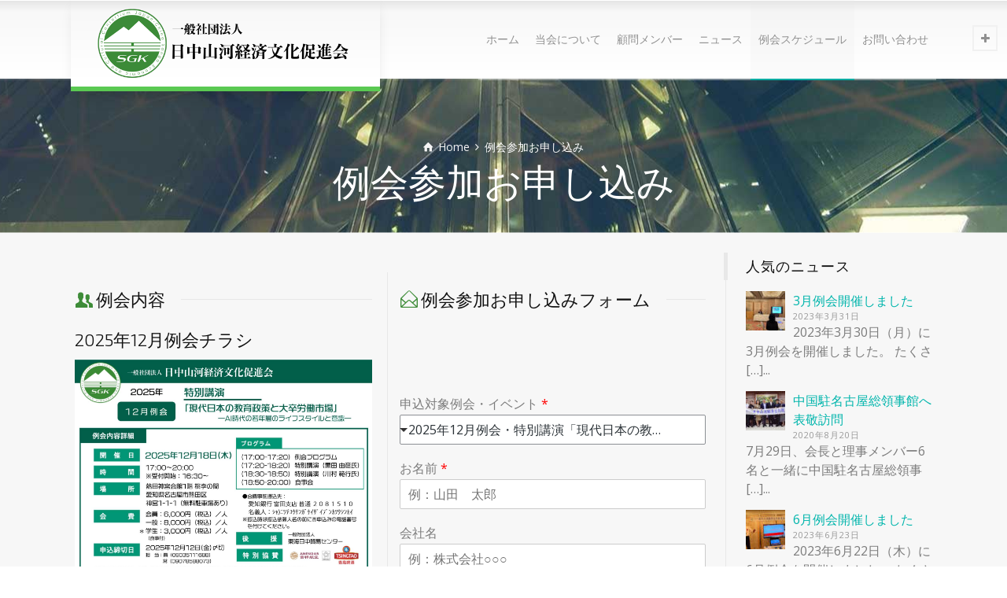

--- FILE ---
content_type: text/html; charset=UTF-8
request_url: https://www.sangakai.org/seminar-application-form/
body_size: 19144
content:
<!doctype html>
<html dir="ltr" lang="ja" prefix="og: https://ogp.me/ns#" class="no-js">
<head> 
<meta charset="UTF-8" />  
<meta name="viewport" content="width=device-width, initial-scale=1, maximum-scale=1">
 
<title>例会参加お申し込み - 一般社団法人日中山河経済文化推進会</title>

		<!-- All in One SEO 4.9.3 - aioseo.com -->
	<meta name="description" content="日中山河経済文化促進会｜2025 年12月例会・特別講演 「現代日本の教育政策と大卒労働市場—AI時代の若年層のライフスタイルと意識—」例会日時：2025/12/18午後16:30～" />
	<meta name="robots" content="max-image-preview:large" />
	<link rel="canonical" href="https://www.sangakai.org/seminar-application-form/" />
	<meta name="generator" content="All in One SEO (AIOSEO) 4.9.3" />
		<meta property="og:locale" content="ja_JP" />
		<meta property="og:site_name" content="一般社団法人日中山河経済文化推進会 - 一般社団法人日中山河経済文化推進会" />
		<meta property="og:type" content="article" />
		<meta property="og:title" content="例会参加申込フォーム" />
		<meta property="og:description" content="日中山河経済文化促進会｜2025 年12月例会・特別講演 「現代日本の教育政策と大卒労働市場—AI時代の若年層のライフスタイルと意識—」例会日時：2025/12/18午後16:30～" />
		<meta property="og:url" content="https://www.sangakai.org/seminar-application-form/" />
		<meta property="og:image" content="https://www.sangakai.org/wp-content/uploads/2020/07/hplogo-l.png" />
		<meta property="og:image:secure_url" content="https://www.sangakai.org/wp-content/uploads/2020/07/hplogo-l.png" />
		<meta property="og:image:width" content="600" />
		<meta property="og:image:height" content="600" />
		<meta property="article:published_time" content="2022-11-20T03:23:05+00:00" />
		<meta property="article:modified_time" content="2025-10-31T11:01:36+00:00" />
		<meta name="twitter:card" content="summary_large_image" />
		<meta name="twitter:title" content="例会参加申込フォーム" />
		<meta name="twitter:description" content="日中山河経済文化促進会｜2025 年12月例会・特別講演 「現代日本の教育政策と大卒労働市場—AI時代の若年層のライフスタイルと意識—」例会日時：2025/12/18午後16:30～" />
		<meta name="twitter:image" content="https://www.sangakai.org/wp-content/uploads/2020/07/hplogo-l.png" />
		<script type="application/ld+json" class="aioseo-schema">
			{"@context":"https:\/\/schema.org","@graph":[{"@type":"BreadcrumbList","@id":"https:\/\/www.sangakai.org\/seminar-application-form\/#breadcrumblist","itemListElement":[{"@type":"ListItem","@id":"https:\/\/www.sangakai.org#listItem","position":1,"name":"\u5bb6","item":"https:\/\/www.sangakai.org","nextItem":{"@type":"ListItem","@id":"https:\/\/www.sangakai.org\/seminar-application-form\/#listItem","name":"\u4f8b\u4f1a\u53c2\u52a0\u304a\u7533\u3057\u8fbc\u307f"}},{"@type":"ListItem","@id":"https:\/\/www.sangakai.org\/seminar-application-form\/#listItem","position":2,"name":"\u4f8b\u4f1a\u53c2\u52a0\u304a\u7533\u3057\u8fbc\u307f","previousItem":{"@type":"ListItem","@id":"https:\/\/www.sangakai.org#listItem","name":"\u5bb6"}}]},{"@type":"Organization","@id":"https:\/\/www.sangakai.org\/#organization","name":"\u4e00\u822c\u793e\u56e3\u6cd5\u4eba\u65e5\u4e2d\u5c71\u6cb3\u7d4c\u6e08\u6587\u5316\u63a8\u9032\u4f1a","description":"\u4e00\u822c\u793e\u56e3\u6cd5\u4eba\u65e5\u4e2d\u5c71\u6cb3\u7d4c\u6e08\u6587\u5316\u63a8\u9032\u4f1a","url":"https:\/\/www.sangakai.org\/","logo":{"@type":"ImageObject","url":"https:\/\/www.sangakai.org\/wp-content\/uploads\/2020\/07\/hplogo-s.png","@id":"https:\/\/www.sangakai.org\/seminar-application-form\/#organizationLogo","width":300,"height":300},"image":{"@id":"https:\/\/www.sangakai.org\/seminar-application-form\/#organizationLogo"}},{"@type":"WebPage","@id":"https:\/\/www.sangakai.org\/seminar-application-form\/#webpage","url":"https:\/\/www.sangakai.org\/seminar-application-form\/","name":"\u4f8b\u4f1a\u53c2\u52a0\u304a\u7533\u3057\u8fbc\u307f - \u4e00\u822c\u793e\u56e3\u6cd5\u4eba\u65e5\u4e2d\u5c71\u6cb3\u7d4c\u6e08\u6587\u5316\u63a8\u9032\u4f1a","description":"\u65e5\u4e2d\u5c71\u6cb3\u7d4c\u6e08\u6587\u5316\u4fc3\u9032\u4f1a\uff5c2025 \u5e7412\u6708\u4f8b\u4f1a\u30fb\u7279\u5225\u8b1b\u6f14 \u300c\u73fe\u4ee3\u65e5\u672c\u306e\u6559\u80b2\u653f\u7b56\u3068\u5927\u5352\u52b4\u50cd\u5e02\u5834\u2014AI\u6642\u4ee3\u306e\u82e5\u5e74\u5c64\u306e\u30e9\u30a4\u30d5\u30b9\u30bf\u30a4\u30eb\u3068\u610f\u8b58\u2014\u300d\u4f8b\u4f1a\u65e5\u6642\uff1a2025\/12\/18\u5348\u5f8c16:30\uff5e","inLanguage":"ja","isPartOf":{"@id":"https:\/\/www.sangakai.org\/#website"},"breadcrumb":{"@id":"https:\/\/www.sangakai.org\/seminar-application-form\/#breadcrumblist"},"datePublished":"2022-11-20T12:23:05+09:00","dateModified":"2025-10-31T20:01:36+09:00"},{"@type":"WebSite","@id":"https:\/\/www.sangakai.org\/#website","url":"https:\/\/www.sangakai.org\/","name":"\u4e00\u822c\u793e\u56e3\u6cd5\u4eba\u65e5\u4e2d\u5c71\u6cb3\u7d4c\u6e08\u6587\u5316\u63a8\u9032\u4f1a","description":"\u4e00\u822c\u793e\u56e3\u6cd5\u4eba\u65e5\u4e2d\u5c71\u6cb3\u7d4c\u6e08\u6587\u5316\u63a8\u9032\u4f1a","inLanguage":"ja","publisher":{"@id":"https:\/\/www.sangakai.org\/#organization"}}]}
		</script>
		<!-- All in One SEO -->

<script type="text/javascript">/*<![CDATA[ */ var html = document.getElementsByTagName("html")[0]; html.className = html.className.replace("no-js", "js"); window.onerror=function(e,f){var body = document.getElementsByTagName("body")[0]; body.className = body.className.replace("rt-loading", ""); var e_file = document.createElement("a");e_file.href = f;console.log( e );console.log( e_file.pathname );}/* ]]>*/</script>
<link rel='dns-prefetch' href='//fonts.googleapis.com' />
<link rel="alternate" type="application/rss+xml" title="一般社団法人日中山河経済文化推進会 &raquo; フィード" href="https://www.sangakai.org/feed/" />
<link rel="alternate" type="application/rss+xml" title="一般社団法人日中山河経済文化推進会 &raquo; コメントフィード" href="https://www.sangakai.org/comments/feed/" />
<link rel="alternate" type="text/calendar" title="一般社団法人日中山河経済文化推進会 &raquo; iCal フィード" href="https://www.sangakai.org/reikai_events/?ical=1" />
<script type="text/javascript">
/* <![CDATA[ */
window._wpemojiSettings = {"baseUrl":"https:\/\/s.w.org\/images\/core\/emoji\/14.0.0\/72x72\/","ext":".png","svgUrl":"https:\/\/s.w.org\/images\/core\/emoji\/14.0.0\/svg\/","svgExt":".svg","source":{"concatemoji":"https:\/\/www.sangakai.org\/wp-includes\/js\/wp-emoji-release.min.js?ver=6.4.7"}};
/*! This file is auto-generated */
!function(i,n){var o,s,e;function c(e){try{var t={supportTests:e,timestamp:(new Date).valueOf()};sessionStorage.setItem(o,JSON.stringify(t))}catch(e){}}function p(e,t,n){e.clearRect(0,0,e.canvas.width,e.canvas.height),e.fillText(t,0,0);var t=new Uint32Array(e.getImageData(0,0,e.canvas.width,e.canvas.height).data),r=(e.clearRect(0,0,e.canvas.width,e.canvas.height),e.fillText(n,0,0),new Uint32Array(e.getImageData(0,0,e.canvas.width,e.canvas.height).data));return t.every(function(e,t){return e===r[t]})}function u(e,t,n){switch(t){case"flag":return n(e,"\ud83c\udff3\ufe0f\u200d\u26a7\ufe0f","\ud83c\udff3\ufe0f\u200b\u26a7\ufe0f")?!1:!n(e,"\ud83c\uddfa\ud83c\uddf3","\ud83c\uddfa\u200b\ud83c\uddf3")&&!n(e,"\ud83c\udff4\udb40\udc67\udb40\udc62\udb40\udc65\udb40\udc6e\udb40\udc67\udb40\udc7f","\ud83c\udff4\u200b\udb40\udc67\u200b\udb40\udc62\u200b\udb40\udc65\u200b\udb40\udc6e\u200b\udb40\udc67\u200b\udb40\udc7f");case"emoji":return!n(e,"\ud83e\udef1\ud83c\udffb\u200d\ud83e\udef2\ud83c\udfff","\ud83e\udef1\ud83c\udffb\u200b\ud83e\udef2\ud83c\udfff")}return!1}function f(e,t,n){var r="undefined"!=typeof WorkerGlobalScope&&self instanceof WorkerGlobalScope?new OffscreenCanvas(300,150):i.createElement("canvas"),a=r.getContext("2d",{willReadFrequently:!0}),o=(a.textBaseline="top",a.font="600 32px Arial",{});return e.forEach(function(e){o[e]=t(a,e,n)}),o}function t(e){var t=i.createElement("script");t.src=e,t.defer=!0,i.head.appendChild(t)}"undefined"!=typeof Promise&&(o="wpEmojiSettingsSupports",s=["flag","emoji"],n.supports={everything:!0,everythingExceptFlag:!0},e=new Promise(function(e){i.addEventListener("DOMContentLoaded",e,{once:!0})}),new Promise(function(t){var n=function(){try{var e=JSON.parse(sessionStorage.getItem(o));if("object"==typeof e&&"number"==typeof e.timestamp&&(new Date).valueOf()<e.timestamp+604800&&"object"==typeof e.supportTests)return e.supportTests}catch(e){}return null}();if(!n){if("undefined"!=typeof Worker&&"undefined"!=typeof OffscreenCanvas&&"undefined"!=typeof URL&&URL.createObjectURL&&"undefined"!=typeof Blob)try{var e="postMessage("+f.toString()+"("+[JSON.stringify(s),u.toString(),p.toString()].join(",")+"));",r=new Blob([e],{type:"text/javascript"}),a=new Worker(URL.createObjectURL(r),{name:"wpTestEmojiSupports"});return void(a.onmessage=function(e){c(n=e.data),a.terminate(),t(n)})}catch(e){}c(n=f(s,u,p))}t(n)}).then(function(e){for(var t in e)n.supports[t]=e[t],n.supports.everything=n.supports.everything&&n.supports[t],"flag"!==t&&(n.supports.everythingExceptFlag=n.supports.everythingExceptFlag&&n.supports[t]);n.supports.everythingExceptFlag=n.supports.everythingExceptFlag&&!n.supports.flag,n.DOMReady=!1,n.readyCallback=function(){n.DOMReady=!0}}).then(function(){return e}).then(function(){var e;n.supports.everything||(n.readyCallback(),(e=n.source||{}).concatemoji?t(e.concatemoji):e.wpemoji&&e.twemoji&&(t(e.twemoji),t(e.wpemoji)))}))}((window,document),window._wpemojiSettings);
/* ]]> */
</script>
<style id='wp-emoji-styles-inline-css' type='text/css'>

	img.wp-smiley, img.emoji {
		display: inline !important;
		border: none !important;
		box-shadow: none !important;
		height: 1em !important;
		width: 1em !important;
		margin: 0 0.07em !important;
		vertical-align: -0.1em !important;
		background: none !important;
		padding: 0 !important;
	}
</style>
<link rel='stylesheet' id='wp-block-library-css' href='https://www.sangakai.org/wp-includes/css/dist/block-library/style.min.css?ver=6.4.7' type='text/css' media='all' />
<link rel='stylesheet' id='aioseo/css/src/vue/standalone/blocks/table-of-contents/global.scss-css' href='https://www.sangakai.org/wp-content/plugins/all-in-one-seo-pack/dist/Lite/assets/css/table-of-contents/global.e90f6d47.css?ver=4.9.3' type='text/css' media='all' />
<style id='classic-theme-styles-inline-css' type='text/css'>
/*! This file is auto-generated */
.wp-block-button__link{color:#fff;background-color:#32373c;border-radius:9999px;box-shadow:none;text-decoration:none;padding:calc(.667em + 2px) calc(1.333em + 2px);font-size:1.125em}.wp-block-file__button{background:#32373c;color:#fff;text-decoration:none}
</style>
<style id='global-styles-inline-css' type='text/css'>
body{--wp--preset--color--black: #000000;--wp--preset--color--cyan-bluish-gray: #abb8c3;--wp--preset--color--white: #ffffff;--wp--preset--color--pale-pink: #f78da7;--wp--preset--color--vivid-red: #cf2e2e;--wp--preset--color--luminous-vivid-orange: #ff6900;--wp--preset--color--luminous-vivid-amber: #fcb900;--wp--preset--color--light-green-cyan: #7bdcb5;--wp--preset--color--vivid-green-cyan: #00d084;--wp--preset--color--pale-cyan-blue: #8ed1fc;--wp--preset--color--vivid-cyan-blue: #0693e3;--wp--preset--color--vivid-purple: #9b51e0;--wp--preset--gradient--vivid-cyan-blue-to-vivid-purple: linear-gradient(135deg,rgba(6,147,227,1) 0%,rgb(155,81,224) 100%);--wp--preset--gradient--light-green-cyan-to-vivid-green-cyan: linear-gradient(135deg,rgb(122,220,180) 0%,rgb(0,208,130) 100%);--wp--preset--gradient--luminous-vivid-amber-to-luminous-vivid-orange: linear-gradient(135deg,rgba(252,185,0,1) 0%,rgba(255,105,0,1) 100%);--wp--preset--gradient--luminous-vivid-orange-to-vivid-red: linear-gradient(135deg,rgba(255,105,0,1) 0%,rgb(207,46,46) 100%);--wp--preset--gradient--very-light-gray-to-cyan-bluish-gray: linear-gradient(135deg,rgb(238,238,238) 0%,rgb(169,184,195) 100%);--wp--preset--gradient--cool-to-warm-spectrum: linear-gradient(135deg,rgb(74,234,220) 0%,rgb(151,120,209) 20%,rgb(207,42,186) 40%,rgb(238,44,130) 60%,rgb(251,105,98) 80%,rgb(254,248,76) 100%);--wp--preset--gradient--blush-light-purple: linear-gradient(135deg,rgb(255,206,236) 0%,rgb(152,150,240) 100%);--wp--preset--gradient--blush-bordeaux: linear-gradient(135deg,rgb(254,205,165) 0%,rgb(254,45,45) 50%,rgb(107,0,62) 100%);--wp--preset--gradient--luminous-dusk: linear-gradient(135deg,rgb(255,203,112) 0%,rgb(199,81,192) 50%,rgb(65,88,208) 100%);--wp--preset--gradient--pale-ocean: linear-gradient(135deg,rgb(255,245,203) 0%,rgb(182,227,212) 50%,rgb(51,167,181) 100%);--wp--preset--gradient--electric-grass: linear-gradient(135deg,rgb(202,248,128) 0%,rgb(113,206,126) 100%);--wp--preset--gradient--midnight: linear-gradient(135deg,rgb(2,3,129) 0%,rgb(40,116,252) 100%);--wp--preset--font-size--small: 13px;--wp--preset--font-size--medium: 20px;--wp--preset--font-size--large: 36px;--wp--preset--font-size--x-large: 42px;--wp--preset--spacing--20: 0.44rem;--wp--preset--spacing--30: 0.67rem;--wp--preset--spacing--40: 1rem;--wp--preset--spacing--50: 1.5rem;--wp--preset--spacing--60: 2.25rem;--wp--preset--spacing--70: 3.38rem;--wp--preset--spacing--80: 5.06rem;--wp--preset--shadow--natural: 6px 6px 9px rgba(0, 0, 0, 0.2);--wp--preset--shadow--deep: 12px 12px 50px rgba(0, 0, 0, 0.4);--wp--preset--shadow--sharp: 6px 6px 0px rgba(0, 0, 0, 0.2);--wp--preset--shadow--outlined: 6px 6px 0px -3px rgba(255, 255, 255, 1), 6px 6px rgba(0, 0, 0, 1);--wp--preset--shadow--crisp: 6px 6px 0px rgba(0, 0, 0, 1);}:where(.is-layout-flex){gap: 0.5em;}:where(.is-layout-grid){gap: 0.5em;}body .is-layout-flow > .alignleft{float: left;margin-inline-start: 0;margin-inline-end: 2em;}body .is-layout-flow > .alignright{float: right;margin-inline-start: 2em;margin-inline-end: 0;}body .is-layout-flow > .aligncenter{margin-left: auto !important;margin-right: auto !important;}body .is-layout-constrained > .alignleft{float: left;margin-inline-start: 0;margin-inline-end: 2em;}body .is-layout-constrained > .alignright{float: right;margin-inline-start: 2em;margin-inline-end: 0;}body .is-layout-constrained > .aligncenter{margin-left: auto !important;margin-right: auto !important;}body .is-layout-constrained > :where(:not(.alignleft):not(.alignright):not(.alignfull)){max-width: var(--wp--style--global--content-size);margin-left: auto !important;margin-right: auto !important;}body .is-layout-constrained > .alignwide{max-width: var(--wp--style--global--wide-size);}body .is-layout-flex{display: flex;}body .is-layout-flex{flex-wrap: wrap;align-items: center;}body .is-layout-flex > *{margin: 0;}body .is-layout-grid{display: grid;}body .is-layout-grid > *{margin: 0;}:where(.wp-block-columns.is-layout-flex){gap: 2em;}:where(.wp-block-columns.is-layout-grid){gap: 2em;}:where(.wp-block-post-template.is-layout-flex){gap: 1.25em;}:where(.wp-block-post-template.is-layout-grid){gap: 1.25em;}.has-black-color{color: var(--wp--preset--color--black) !important;}.has-cyan-bluish-gray-color{color: var(--wp--preset--color--cyan-bluish-gray) !important;}.has-white-color{color: var(--wp--preset--color--white) !important;}.has-pale-pink-color{color: var(--wp--preset--color--pale-pink) !important;}.has-vivid-red-color{color: var(--wp--preset--color--vivid-red) !important;}.has-luminous-vivid-orange-color{color: var(--wp--preset--color--luminous-vivid-orange) !important;}.has-luminous-vivid-amber-color{color: var(--wp--preset--color--luminous-vivid-amber) !important;}.has-light-green-cyan-color{color: var(--wp--preset--color--light-green-cyan) !important;}.has-vivid-green-cyan-color{color: var(--wp--preset--color--vivid-green-cyan) !important;}.has-pale-cyan-blue-color{color: var(--wp--preset--color--pale-cyan-blue) !important;}.has-vivid-cyan-blue-color{color: var(--wp--preset--color--vivid-cyan-blue) !important;}.has-vivid-purple-color{color: var(--wp--preset--color--vivid-purple) !important;}.has-black-background-color{background-color: var(--wp--preset--color--black) !important;}.has-cyan-bluish-gray-background-color{background-color: var(--wp--preset--color--cyan-bluish-gray) !important;}.has-white-background-color{background-color: var(--wp--preset--color--white) !important;}.has-pale-pink-background-color{background-color: var(--wp--preset--color--pale-pink) !important;}.has-vivid-red-background-color{background-color: var(--wp--preset--color--vivid-red) !important;}.has-luminous-vivid-orange-background-color{background-color: var(--wp--preset--color--luminous-vivid-orange) !important;}.has-luminous-vivid-amber-background-color{background-color: var(--wp--preset--color--luminous-vivid-amber) !important;}.has-light-green-cyan-background-color{background-color: var(--wp--preset--color--light-green-cyan) !important;}.has-vivid-green-cyan-background-color{background-color: var(--wp--preset--color--vivid-green-cyan) !important;}.has-pale-cyan-blue-background-color{background-color: var(--wp--preset--color--pale-cyan-blue) !important;}.has-vivid-cyan-blue-background-color{background-color: var(--wp--preset--color--vivid-cyan-blue) !important;}.has-vivid-purple-background-color{background-color: var(--wp--preset--color--vivid-purple) !important;}.has-black-border-color{border-color: var(--wp--preset--color--black) !important;}.has-cyan-bluish-gray-border-color{border-color: var(--wp--preset--color--cyan-bluish-gray) !important;}.has-white-border-color{border-color: var(--wp--preset--color--white) !important;}.has-pale-pink-border-color{border-color: var(--wp--preset--color--pale-pink) !important;}.has-vivid-red-border-color{border-color: var(--wp--preset--color--vivid-red) !important;}.has-luminous-vivid-orange-border-color{border-color: var(--wp--preset--color--luminous-vivid-orange) !important;}.has-luminous-vivid-amber-border-color{border-color: var(--wp--preset--color--luminous-vivid-amber) !important;}.has-light-green-cyan-border-color{border-color: var(--wp--preset--color--light-green-cyan) !important;}.has-vivid-green-cyan-border-color{border-color: var(--wp--preset--color--vivid-green-cyan) !important;}.has-pale-cyan-blue-border-color{border-color: var(--wp--preset--color--pale-cyan-blue) !important;}.has-vivid-cyan-blue-border-color{border-color: var(--wp--preset--color--vivid-cyan-blue) !important;}.has-vivid-purple-border-color{border-color: var(--wp--preset--color--vivid-purple) !important;}.has-vivid-cyan-blue-to-vivid-purple-gradient-background{background: var(--wp--preset--gradient--vivid-cyan-blue-to-vivid-purple) !important;}.has-light-green-cyan-to-vivid-green-cyan-gradient-background{background: var(--wp--preset--gradient--light-green-cyan-to-vivid-green-cyan) !important;}.has-luminous-vivid-amber-to-luminous-vivid-orange-gradient-background{background: var(--wp--preset--gradient--luminous-vivid-amber-to-luminous-vivid-orange) !important;}.has-luminous-vivid-orange-to-vivid-red-gradient-background{background: var(--wp--preset--gradient--luminous-vivid-orange-to-vivid-red) !important;}.has-very-light-gray-to-cyan-bluish-gray-gradient-background{background: var(--wp--preset--gradient--very-light-gray-to-cyan-bluish-gray) !important;}.has-cool-to-warm-spectrum-gradient-background{background: var(--wp--preset--gradient--cool-to-warm-spectrum) !important;}.has-blush-light-purple-gradient-background{background: var(--wp--preset--gradient--blush-light-purple) !important;}.has-blush-bordeaux-gradient-background{background: var(--wp--preset--gradient--blush-bordeaux) !important;}.has-luminous-dusk-gradient-background{background: var(--wp--preset--gradient--luminous-dusk) !important;}.has-pale-ocean-gradient-background{background: var(--wp--preset--gradient--pale-ocean) !important;}.has-electric-grass-gradient-background{background: var(--wp--preset--gradient--electric-grass) !important;}.has-midnight-gradient-background{background: var(--wp--preset--gradient--midnight) !important;}.has-small-font-size{font-size: var(--wp--preset--font-size--small) !important;}.has-medium-font-size{font-size: var(--wp--preset--font-size--medium) !important;}.has-large-font-size{font-size: var(--wp--preset--font-size--large) !important;}.has-x-large-font-size{font-size: var(--wp--preset--font-size--x-large) !important;}
.wp-block-navigation a:where(:not(.wp-element-button)){color: inherit;}
:where(.wp-block-post-template.is-layout-flex){gap: 1.25em;}:where(.wp-block-post-template.is-layout-grid){gap: 1.25em;}
:where(.wp-block-columns.is-layout-flex){gap: 2em;}:where(.wp-block-columns.is-layout-grid){gap: 2em;}
.wp-block-pullquote{font-size: 1.5em;line-height: 1.6;}
</style>
<link rel='stylesheet' id='wpforms-classic-full-css' href='https://www.sangakai.org/wp-content/plugins/wpforms/assets/css/frontend/classic/wpforms-full.min.css?ver=1.9.8.2' type='text/css' media='all' />
<link rel='stylesheet' id='bootstrap-css' href='https://www.sangakai.org/wp-content/themes/rt-theme-20/css/bootstrap.css?ver=2.5' type='text/css' media='all' />
<link rel='stylesheet' id='rt-theme-20-style-all-css' href='https://www.sangakai.org/wp-content/themes/rt-theme-20/css/layout1/style.css?ver=2.5' type='text/css' media='all' />
<link rel='stylesheet' id='mediaelement-skin-css' href='https://www.sangakai.org/wp-content/themes/rt-theme-20/css/mejs-skin.css?ver=2.5' type='text/css' media='all' />
<link rel='stylesheet' id='fontello-css' href='https://www.sangakai.org/wp-content/themes/rt-theme-20/css/fontello/css/fontello.css?ver=6.4.7' type='text/css' media='all' />
<link rel='stylesheet' id='jquery-owl-carousel-css' href='https://www.sangakai.org/wp-content/themes/rt-theme-20/css/owl-carousel.css?ver=2.5' type='text/css' media='all' />
<link rel='stylesheet' id='jackbox-css' href='https://www.sangakai.org/wp-content/themes/rt-theme-20/js/lightbox/css/jackbox.min.css?ver=2.5' type='text/css' media='all' />
<!--[if IE 9]>
<link rel='stylesheet' id='rt-theme-20-ie9-css' href='https://www.sangakai.org/wp-content/themes/rt-theme-20/css/ie9.css?ver=2.5' type='text/css' media='all' />
<![endif]-->
<link rel='stylesheet' id='js_composer_front-css' href='https://www.sangakai.org/wp-content/plugins/js_composer/assets/css/js_composer.min.css?ver=6.13.0' type='text/css' media='all' />
<link rel='stylesheet' id='theme-style-css' href='https://www.sangakai.org/wp-content/themes/rt-theme-20-child/style.css?ver=6.4.7' type='text/css' media='all' />
<link rel='stylesheet' id='rt-theme-20-dynamic-css' href='https://www.sangakai.org/wp-content/uploads/rt-theme-20/dynamic-style.css?ver=240724135946' type='text/css' media='all' />
<link rel='stylesheet' id='rt-theme-20-google-fonts-css' href='//fonts.googleapis.com/css?family=Exo+2%3A300%2Cregular%7COpen+Sans%3Aregular%7CNoto+Sans%3Aregular&#038;subset=cyrillic%2Clatin%2Cgreek%2Cgreek-ext%2Ccyrillic-ext%2Cvietnamese%2Cdevanagari%2Clatin-ext&#038;ver=1.0.0' type='text/css' media='all' />
<script type="text/javascript" src="https://www.sangakai.org/wp-content/themes/rt-theme-20/js/pace.js?ver=2.5" id="pace-js"></script>
<script type="text/javascript" src="https://www.sangakai.org/wp-content/themes/rt-theme-20/js/modernizr.min.js?ver=2.5" id="modernizr-js"></script>
<script type="text/javascript" src="https://www.sangakai.org/wp-includes/js/jquery/jquery.min.js?ver=3.7.1" id="jquery-core-js"></script>
<script type="text/javascript" src="https://www.sangakai.org/wp-includes/js/jquery/jquery-migrate.min.js?ver=3.4.1" id="jquery-migrate-js"></script>
<link rel="https://api.w.org/" href="https://www.sangakai.org/wp-json/" /><link rel="alternate" type="application/json" href="https://www.sangakai.org/wp-json/wp/v2/pages/3177" /><link rel="EditURI" type="application/rsd+xml" title="RSD" href="https://www.sangakai.org/xmlrpc.php?rsd" />
<meta name="generator" content="WordPress 6.4.7" />
<link rel='shortlink' href='https://www.sangakai.org/?p=3177' />
<link rel="alternate" type="application/json+oembed" href="https://www.sangakai.org/wp-json/oembed/1.0/embed?url=https%3A%2F%2Fwww.sangakai.org%2Fseminar-application-form%2F" />
<link rel="alternate" type="text/xml+oembed" href="https://www.sangakai.org/wp-json/oembed/1.0/embed?url=https%3A%2F%2Fwww.sangakai.org%2Fseminar-application-form%2F&#038;format=xml" />
<meta name="tec-api-version" content="v1"><meta name="tec-api-origin" content="https://www.sangakai.org"><link rel="alternate" href="https://www.sangakai.org/wp-json/tribe/events/v1/" />
<!--[if lt IE 9]><script src="https://www.sangakai.org/wp-content/themes/rt-theme-20/js/html5shiv.min.js"></script><![endif]-->
<!--[if gte IE 9]> <style type="text/css"> .gradient { filter: none; } </style> <![endif]-->
<meta name="generator" content="Powered by WPBakery Page Builder - drag and drop page builder for WordPress."/>
<meta name="generator" content="Powered by Slider Revolution 6.6.14 - responsive, Mobile-Friendly Slider Plugin for WordPress with comfortable drag and drop interface." />
<link rel="icon" href="https://www.sangakai.org/wp-content/uploads/2020/07/cropped-hplogo-l-32x32.png" sizes="32x32" />
<link rel="icon" href="https://www.sangakai.org/wp-content/uploads/2020/07/cropped-hplogo-l-192x192.png" sizes="192x192" />
<link rel="apple-touch-icon" href="https://www.sangakai.org/wp-content/uploads/2020/07/cropped-hplogo-l-180x180.png" />
<meta name="msapplication-TileImage" content="https://www.sangakai.org/wp-content/uploads/2020/07/cropped-hplogo-l-270x270.png" />
<script>function setREVStartSize(e){
			//window.requestAnimationFrame(function() {
				window.RSIW = window.RSIW===undefined ? window.innerWidth : window.RSIW;
				window.RSIH = window.RSIH===undefined ? window.innerHeight : window.RSIH;
				try {
					var pw = document.getElementById(e.c).parentNode.offsetWidth,
						newh;
					pw = pw===0 || isNaN(pw) || (e.l=="fullwidth" || e.layout=="fullwidth") ? window.RSIW : pw;
					e.tabw = e.tabw===undefined ? 0 : parseInt(e.tabw);
					e.thumbw = e.thumbw===undefined ? 0 : parseInt(e.thumbw);
					e.tabh = e.tabh===undefined ? 0 : parseInt(e.tabh);
					e.thumbh = e.thumbh===undefined ? 0 : parseInt(e.thumbh);
					e.tabhide = e.tabhide===undefined ? 0 : parseInt(e.tabhide);
					e.thumbhide = e.thumbhide===undefined ? 0 : parseInt(e.thumbhide);
					e.mh = e.mh===undefined || e.mh=="" || e.mh==="auto" ? 0 : parseInt(e.mh,0);
					if(e.layout==="fullscreen" || e.l==="fullscreen")
						newh = Math.max(e.mh,window.RSIH);
					else{
						e.gw = Array.isArray(e.gw) ? e.gw : [e.gw];
						for (var i in e.rl) if (e.gw[i]===undefined || e.gw[i]===0) e.gw[i] = e.gw[i-1];
						e.gh = e.el===undefined || e.el==="" || (Array.isArray(e.el) && e.el.length==0)? e.gh : e.el;
						e.gh = Array.isArray(e.gh) ? e.gh : [e.gh];
						for (var i in e.rl) if (e.gh[i]===undefined || e.gh[i]===0) e.gh[i] = e.gh[i-1];
											
						var nl = new Array(e.rl.length),
							ix = 0,
							sl;
						e.tabw = e.tabhide>=pw ? 0 : e.tabw;
						e.thumbw = e.thumbhide>=pw ? 0 : e.thumbw;
						e.tabh = e.tabhide>=pw ? 0 : e.tabh;
						e.thumbh = e.thumbhide>=pw ? 0 : e.thumbh;
						for (var i in e.rl) nl[i] = e.rl[i]<window.RSIW ? 0 : e.rl[i];
						sl = nl[0];
						for (var i in nl) if (sl>nl[i] && nl[i]>0) { sl = nl[i]; ix=i;}
						var m = pw>(e.gw[ix]+e.tabw+e.thumbw) ? 1 : (pw-(e.tabw+e.thumbw)) / (e.gw[ix]);
						newh =  (e.gh[ix] * m) + (e.tabh + e.thumbh);
					}
					var el = document.getElementById(e.c);
					if (el!==null && el) el.style.height = newh+"px";
					el = document.getElementById(e.c+"_wrapper");
					if (el!==null && el) {
						el.style.height = newh+"px";
						el.style.display = "block";
					}
				} catch(e){
					console.log("Failure at Presize of Slider:" + e)
				}
			//});
		  };</script>
<noscript><style> .wpb_animate_when_almost_visible { opacity: 1; }</style></noscript></head>
<body class="page-template-default page page-id-3177 tribe-no-js rt-loading overlapped-header sticky-header  header-layout1 wpb-js-composer js-comp-ver-6.13.0 vc_responsive">
<div class="go-to-top icon-up-open"></div>
<!-- loader -->
<div id="loader-wrapper"><div id="loader"></div></div>
<!-- / #loader -->

<!-- background wrapper -->
<div id="container">   
 

	
	 
	
	<header class="top-header overlapped fullwidth  sticky sticky-logo logo-box box-style-1">
		<div class="header-elements">
		
			<!-- mobile menu button -->
			<div class="mobile-menu-button icon-menu"></div>

			
			<!-- logo -->
						<div id="logo" class="site-logo logo-box box-style-1">
				 <a href="https://www.sangakai.org" title="一般社団法人日中山河経済文化推進会" class="logo-image-link"><img src="https://www.sangakai.org/wp-content/uploads/2020/08/hplogo-s1.png" alt="一般社団法人日中山河経済文化推進会" class="main_logo" srcset="https://www.sangakai.org/wp-content/uploads/2020/08/hplogo-l1.png 2x" /></a> 		
			</div><!-- / end #logo -->

			<div class="header-right">
						

				<!-- navigation holder -->
				<nav>
					<ul id="navigation" class="menu"><li id='menu-item-2686'  class="menu-item menu-item-type-post_type menu-item-object-page menu-item-home" data-depth='0'><a  href="https://www.sangakai.org/">ホーム</a> </li>
<li id='menu-item-2934'  class="menu-item menu-item-type-post_type menu-item-object-page" data-depth='0'><a  href="https://www.sangakai.org/sgk/">当会について</a> </li>
<li id='menu-item-2696'  class="menu-item menu-item-type-post_type menu-item-object-page menu-item-has-children" data-depth='0'><a  href="https://www.sangakai.org/our-team/">顧問メンバー</a> 
<ul class="sub-menu">
<li id='menu-item-2936'  class="menu-item menu-item-type-custom menu-item-object-custom" data-depth='1'><a  href="https://www.sangakai.org/team/hamadakazuyuki/">顧問：浜田和幸</a> </li>
<li id='menu-item-2937'  class="menu-item menu-item-type-custom menu-item-object-custom" data-depth='1'><a  href="https://www.sangakai.org/team/takatoriyusenkutsu/">顧問：高取友仙窟</a> </li>
<li id='menu-item-2938'  class="menu-item menu-item-type-custom menu-item-object-custom" data-depth='1'><a  href="https://www.sangakai.org/team/murakamishin/">顧問：村上心</a> </li>
</ul>
</li>
<li id='menu-item-3064'  class="menu-item menu-item-type-post_type menu-item-object-page" data-depth='0'><a  href="https://www.sangakai.org/news/">ニュース</a> </li>
<li id='menu-item-3052'  class="menu-item menu-item-type-custom menu-item-object-custom current-menu-ancestor current-menu-parent menu-item-has-children" data-depth='0'><a  href="https://www.sangakai.org/reikai_events/">例会スケジュール</a> 
<ul class="sub-menu">
<li id='menu-item-3194'  class="menu-item menu-item-type-post_type menu-item-object-page current-menu-item page_item page-item-3177 current_page_item" data-depth='1'><a  href="https://www.sangakai.org/seminar-application-form/">例会参加お申し込み</a> </li>
<li id='menu-item-3442'  class="menu-item menu-item-type-post_type menu-item-object-page" data-depth='1'><a  href="https://www.sangakai.org/tour-form/">研修ツアー参加お申し込み</a> </li>
</ul>
</li>
<li id='menu-item-2719'  class="menu-item menu-item-type-post_type menu-item-object-page" data-depth='0'><a  href="https://www.sangakai.org/contact-us/">お問い合わせ</a> </li>
</ul>    
				</nav>
		
								
			</div><!-- / end .header-right -->


		</div>


				<!-- shortcut buttons -->
		<div id="tools">
			<ul>
				
				
							

				
									<li class="tool-icon search" title="Search"><span class="icon-line-search"></span>
						<div class="widget">
							<form method="get"  action="https://www.sangakai.org/"  class="wp-search-form rt_form">
	<ul>
		<li><input type="text" class='search showtextback' placeholder="search" name="s" /><span class="icon-search-1"></span></li>
	</ul>
	</form>						</div>
					</li>

				
				
							</ul>

			<ul>
				<li class="tool-icon" title="Toggle Buttons"><span class="icon-plus"></span></li>
			</ul> 

		</div><!-- / end #tools -->

	
	</header>



	<!-- main contents -->
	<div id="main_content">

	
<div class="content_row row sub_page_header fullwidth " style="position:relative;overflow:hidden;">
	<div class="rt-parallax-background" data-rt-parallax-direction="-1" data-rt-parallax-effect="vertical" style="background-image: url(https://www.sangakai.org/wp-content/uploads/2020/08/slider13.jpg);background-repeat: repeat;background-size: auto auto;background-position: center center;background-color: #a2a9aa;width:100%;height:100%;top:0;"></div>
	<div class="content_row_wrapper  "><div class="col col-sm-12"><div class="breadcrumb"><ol vocab="http://schema.org/" typeof="BreadcrumbList">
<li property="itemListElement" typeof="ListItem">
<a property="item" typeof="WebPage" class="icon-home" href="https://www.sangakai.org"><span property="name">Home</span></a>
<meta property="position" content="1"> <span class="icon-angle-right"></span> </li>
<li>
<span>例会参加お申し込み</span>
<meta property="position" content="2"></li>
</ol>
</div><section class="page-title"><h1>例会参加お申し込み</h1></section></div></div>
</div>

	
	 

						
			
			<div  class="content_row row fixed_heights default-style no-composer fullwidth with_sidebar"><div class="content_row_wrapper clearfix "><div class="col col-sm-9 col-xs-12 content default-style right-sidebar ">

							
				
				
<div  class="content_row row vc_row wpb_row  default-style fullwidth border_grid fixed_heights" >
	
	<div class="content_row_wrapper  default" ><div class="vc_col-sm-6 wpb_column vc_column_container" style="padding-top:20px;padding-bottom:20px;padding-left:20px;padding-right:20px;">
		<div class="wpb_wrapper" >
			<div class="rt_heading_wrapper style-6">
						<h5 class="rt_heading  style-6" ><span class="icon-users heading_icon"></span>例会内容</h5>
					</div>
	<div  class="wpb_single_image wpb_content_element vc_align_left">
		<h2 class="wpb_heading wpb_singleimage_heading">2025年12月例会チラシ</h2>
		<figure class="wpb_wrapper vc_figure">
			<div class="vc_single_image-wrapper   vc_box_border_grey"><img fetchpriority="high" decoding="async" width="1772" height="2560" src="https://www.sangakai.org/wp-content/uploads/2025/10/2025年12月例会チラシ-3-scaled.jpg" class="vc_single_image-img attachment-full" alt="" title="2025年12月例会チラシ-3" srcset="https://www.sangakai.org/wp-content/uploads/2025/10/2025年12月例会チラシ-3-scaled.jpg 1772w, https://www.sangakai.org/wp-content/uploads/2025/10/2025年12月例会チラシ-3-346x500.jpg 346w, https://www.sangakai.org/wp-content/uploads/2025/10/2025年12月例会チラシ-3-709x1024.jpg 709w, https://www.sangakai.org/wp-content/uploads/2025/10/2025年12月例会チラシ-3-768x1109.jpg 768w, https://www.sangakai.org/wp-content/uploads/2025/10/2025年12月例会チラシ-3-1063x1536.jpg 1063w, https://www.sangakai.org/wp-content/uploads/2025/10/2025年12月例会チラシ-3-1418x2048.jpg 1418w" sizes="(max-width: 1772px) 100vw, 1772px" /></div>
		</figure>
	</div>
<div class="vc_btn3-container vc_btn3-inline" ><a class="vc_general vc_btn3 vc_btn3-size-lg vc_btn3-shape-rounded vc_btn3-style-modern vc_btn3-icon-left vc_btn3-color-grey" href="https://www.sangakai.org/wp-content/uploads/2025/10/2025年12月例会チラシ-3.pdf" title="" target="_blank" rel="nofollow"><i class="vc_btn3-icon fas fa-file-pdf"></i> 印刷用PDFファイルダウンロード</a></div>
		</div>
	</div>

	<div class="vc_col-sm-6 wpb_column vc_column_container" style="padding-top:20px;padding-bottom:20px;">
		<div class="wpb_wrapper" >
			<div class="rt_heading_wrapper style-6">
						<h5 class="rt_heading  style-6" ><span class="icon-line-mail heading_icon"></span>例会参加お申し込みフォーム</h5>
					</div><div class="vc_empty_space"   style="height: 50px"><span class="vc_empty_space_inner"></span></div><div class="wpforms-container wpforms-container-full" id="wpforms-3173"><form id="wpforms-form-3173" class="wpforms-validate wpforms-form wpforms-ajax-form" data-formid="3173" method="post" enctype="multipart/form-data" action="/seminar-application-form/" data-token="6dafc2604c4f5cea6c85c024e3fb516d" data-token-time="1768576659"><noscript class="wpforms-error-noscript">このフォームに入力するには、ブラウザーで JavaScript を有効にしてください。</noscript><div class="wpforms-field-container"><div id="wpforms-3173-field_11-container" class="wpforms-field wpforms-field-select wpforms-field-select-style-modern" data-field-id="11"><label class="wpforms-field-label" for="wpforms-3173-field_11">申込対象例会・イベント <span class="wpforms-required-label">*</span></label><select id="wpforms-3173-field_11" class="wpforms-field-large wpforms-field-required choicesjs-select" data-size-class="wpforms-field-row wpforms-field-large" data-search-enabled="" name="wpforms[fields][11]" required="required"><option value="" class="placeholder" disabled ></option><option value="2025年12月例会・特別講演「現代日本の教育政策と大卒労働市場 —AI時代の若年層のライフスタイルと意識—」"  selected='selected' class="choice-1 depth-1"  >2025年12月例会・特別講演「現代日本の教育政策と大卒労働市場 —AI時代の若年層のライフスタイルと意識—」</option></select></div><div id="wpforms-3173-field_15-container" class="wpforms-field wpforms-field-hidden" data-field-id="15"><input type="hidden" id="wpforms-3173-field_15" name="wpforms[fields][15]" value="2025年12月18日（木）17:00 ～ 20:00（受付開始：16:30 ～）"></div><div id="wpforms-3173-field_16-container" class="wpforms-field wpforms-field-hidden" data-field-id="16"><input type="hidden" id="wpforms-3173-field_16" name="wpforms[fields][16]" value="熱田神宮会館1階 桃李の間｜　愛知県名古屋市熱田区神宮1-1-1（無料駐車場あり）"></div><div id="wpforms-3173-field_4-container" class="wpforms-field wpforms-field-name" data-field-id="4"><label class="wpforms-field-label" for="wpforms-3173-field_4">お名前 <span class="wpforms-required-label">*</span></label><input type="text" id="wpforms-3173-field_4" class="wpforms-field-large wpforms-field-required" name="wpforms[fields][4]" placeholder="例：山田　太郎" required></div><div id="wpforms-3173-field_5-container" class="wpforms-field wpforms-field-text" data-field-id="5"><label class="wpforms-field-label" for="wpforms-3173-field_5">会社名</label><input type="text" id="wpforms-3173-field_5" class="wpforms-field-large" name="wpforms[fields][5]" placeholder="例：株式会社○○○" ></div><div id="wpforms-3173-field_6-container" class="wpforms-field wpforms-field-text" data-field-id="6"><label class="wpforms-field-label" for="wpforms-3173-field_6">ご参加人数</label><input type="text" id="wpforms-3173-field_6" class="wpforms-field-large" name="wpforms[fields][6]" placeholder="例：1人" ></div><div id="wpforms-3173-field_8-container" class="wpforms-field wpforms-field-text" data-field-id="8"><label class="wpforms-field-label" for="wpforms-3173-field_8">電話番号 <span class="wpforms-required-label">*</span></label><input type="text" id="wpforms-3173-field_8" class="wpforms-field-large wpforms-field-required" name="wpforms[fields][8]" placeholder="例：09012345678" required><div class="wpforms-field-description">●会費振込時にこの電話番号を振込依頼人名の前につけてください。</div></div><div id="wpforms-3173-field_9-container" class="wpforms-field wpforms-field-email" data-field-id="9"><label class="wpforms-field-label" for="wpforms-3173-field_9">E-mail <span class="wpforms-required-label">*</span></label><input type="email" id="wpforms-3173-field_9" class="wpforms-field-large wpforms-field-required" name="wpforms[fields][9]" spellcheck="false" required></div><div id="wpforms-3173-field_10-container" class="wpforms-field wpforms-field-text" data-field-id="10"><label class="wpforms-field-label" for="wpforms-3173-field_10">FAX番号</label><input type="text" id="wpforms-3173-field_10" class="wpforms-field-large" name="wpforms[fields][10]" ></div><div id="wpforms-3173-field_12-container" class="wpforms-field wpforms-field-textarea" data-field-id="12"><label class="wpforms-field-label" for="wpforms-3173-field_12">その他ご要望など</label><textarea id="wpforms-3173-field_12" class="wpforms-field-medium" name="wpforms[fields][12]" ></textarea><div class="wpforms-field-description">補足説明や、ご要望などがありましたらここにご記入ください。</div></div><div id="wpforms-3173-field_14-container" class="wpforms-field wpforms-field-checkbox" data-field-id="14"><label class="wpforms-field-label">同意事項 <span class="wpforms-required-label">*</span></label><ul id="wpforms-3173-field_14" class="wpforms-field-required"><li class="choice-1 depth-1"><input type="checkbox" id="wpforms-3173-field_14_1" name="wpforms[fields][14][]" value="下記のキャンセルポリシーに同意します" required ><label class="wpforms-field-label-inline" for="wpforms-3173-field_14_1">下記のキャンセルポリシーに同意します</label></li></ul></div><div id="wpforms-3173-field_18-container" class="wpforms-field wpforms-field-hidden" data-field-id="18"><input type="hidden" id="wpforms-3173-field_18" name="wpforms[fields][18]" value="●　キャンセルの場合は必ずご連絡ください。 ●　2025年12月12日（金）以降のキャンセルは会費のご負担をお願いいたします。"></div><div id="wpforms-3173-field_17-container" class="wpforms-field wpforms-field-content" data-field-id="17"><div id="wpforms-3173-field_17" class="wpforms-field-large wpforms-field-row"><h6>例会参加キャンセルポリシー</h6>
<p>●　キャンセルの場合は必ずご連絡ください。<br />
●　2025年12月12日（金）以降のキャンセルは会費のご負担をお願いいたします。</p>
<div class="wpforms-field-content-display-frontend-clear"></div></div></div></div><!-- .wpforms-field-container --><div class="wpforms-recaptcha-container wpforms-is-recaptcha wpforms-is-recaptcha-type-v3" ><input type="hidden" name="wpforms[recaptcha]" value=""></div><div class="wpforms-submit-container" ><input type="hidden" name="wpforms[id]" value="3173"><input type="hidden" name="page_title" value="例会参加お申し込み"><input type="hidden" name="page_url" value="https://www.sangakai.org/seminar-application-form/"><input type="hidden" name="url_referer" value=""><input type="hidden" name="page_id" value="3177"><input type="hidden" name="wpforms[post_id]" value="3177"><button type="submit" name="wpforms[submit]" id="wpforms-submit-3173" class="wpforms-submit" data-alt-text="送信中…" data-submit-text="申込内容送信" aria-live="assertive" value="wpforms-submit">申込内容送信</button><img decoding="async" src="https://www.sangakai.org/wp-content/plugins/wpforms/assets/images/submit-spin.svg" class="wpforms-submit-spinner" style="display: none;" width="26" height="26" alt="読み込み中"></div></form></div>  <!-- .wpforms-container -->
		</div>
	</div>
</div>
</div>

							

			
						</div>
						<div class="col col-sm-3 col-xs-12 sidebar sticky right widgets_holder">		
					
<div class="widget widget_popular_posts"><h5>人気のニュース</h5>
				<div>
					<img src="https://www.sangakai.org/wp-content/uploads/2023/05/20230527134958-50x50.jpg" alt="" class="post-thumb" />
						<a class="title" href="https://www.sangakai.org/3%e6%9c%88%e4%be%8b%e4%bc%9a%e9%96%8b%e5%82%ac%e3%81%97%e3%81%be%e3%81%97%e3%81%9f%e3%80%80/" title="3月例会開催しました　" rel="bookmark">3月例会開催しました　</a>
						<span class="meta">2023年3月31日 </span>
					<p>2023年3月30日（月）に3月例会を開催しました。 たくさ [&hellip;]...</p>
				</div>
			
				<div>
					<img src="https://www.sangakai.org/wp-content/uploads/2020/08/blog-2020072901-50x50.jpg" alt="" class="post-thumb" />
						<a class="title" href="https://www.sangakai.org/%e4%b8%ad%e5%9b%bd%e9%a7%90%e5%90%8d%e5%8f%a4%e5%b1%8b%e7%b7%8f%e9%a0%98%e4%ba%8b%e9%a4%a8%e3%81%b8%e8%a1%a8%e6%95%ac%e8%a8%aa%e5%95%8f/" title="中国駐名古屋総領事館へ表敬訪問" rel="bookmark">中国駐名古屋総領事館へ表敬訪問</a>
						<span class="meta">2020年8月20日 </span>
					<p>7月29日、会長と理事メンバー6名と一緒に中国駐名古屋総領事 [&hellip;]...</p>
				</div>
			
				<div>
					<img src="https://www.sangakai.org/wp-content/uploads/2024/01/202306-02-50x50.jpg" alt="" class="post-thumb" />
						<a class="title" href="https://www.sangakai.org/6%e6%9c%88%e4%be%8b%e4%bc%9a%e9%96%8b%e5%82%ac%e3%81%97%e3%81%be%e3%81%97%e3%81%9f%e3%80%80/" title="6月例会開催しました　" rel="bookmark">6月例会開催しました　</a>
						<span class="meta">2023年6月23日 </span>
					<p>2023年6月22日（木）に6月例会を開催しました。 たくさ [&hellip;]...</p>
				</div>
			
				<div>
					<img src="https://www.sangakai.org/wp-content/uploads/2020/08/blog-2020082801-50x50.jpg" alt="" class="post-thumb" />
						<a class="title" href="https://www.sangakai.org/%e3%80%8c%e5%af%be%e8%a9%b1%e5%b1%b1%e6%9d%b1%e3%80%8d%ef%bc%8d%e6%97%a5%e6%9c%ac%e3%83%bb%e5%b1%b1%e6%9d%b1%e7%94%a3%e6%a5%ad%e5%8d%94%e5%8a%9b%e4%ba%a4%e6%b5%81%e4%bc%9a%e3%81%b8%e5%87%ba%e5%b8%ad/" title="「対話山東」－日本・山東産業協力交流会へ出席" rel="bookmark">「対話山東」－日本・山東産業協力交流会へ出席</a>
						<span class="meta">2020年8月31日 </span>
					<p>8月28日、中国山東省人民政府、中国貿易促進会、中国駐大阪総 [&hellip;]...</p>
				</div>
			
				<div>
					<img src="https://www.sangakai.org/wp-content/uploads/2024/01/202309-03-50x50.jpg" alt="" class="post-thumb" />
						<a class="title" href="https://www.sangakai.org/9%e6%9c%88%e4%be%8b%e4%bc%9a%e9%96%8b%e5%82%ac%e3%81%97%e3%81%be%e3%81%97%e3%81%9f%e3%80%80/" title="9月例会開催しました　" rel="bookmark">9月例会開催しました　</a>
						<span class="meta">2023年9月23日 </span>
					<p>2023年9月22日（金）に9月例会を開催しました。 たくさ [&hellip;]...</p>
				</div>
			</div></div>
</div></div>

			

				

	 

</div><!-- / end #main_content -->

<!-- footer -->
<footer id="footer" class="clearfix footer">
	<section class="footer_widgets content_row row clearfix footer border_grid fixed_heights footer_contents fullwidth"><div class="content_row_wrapper clearfix"><div id="footer-column-1" class="col col-sm-3 widgets_holder"><div class="footer_widget widget widget_search"><form method="get"  action="https://www.sangakai.org/"  class="wp-search-form rt_form">
	<ul>
		<li><input type="text" class='search showtextback' placeholder="search" name="s" /><span class="icon-search-1"></span></li>
	</ul>
	</form></div><div class="footer_widget widget widget_media_image"><img width="100" height="100" src="https://www.sangakai.org/wp-content/uploads/2020/07/hplogo-s-150x150.png" class="image wp-image-2753  attachment-thumbnail size-thumbnail" alt="" style="max-width: 100%; height: auto;" title="Since 2020" decoding="async" loading="lazy" srcset="https://www.sangakai.org/wp-content/uploads/2020/07/hplogo-s-150x150.png 150w, https://www.sangakai.org/wp-content/uploads/2020/07/hplogo-s.png 300w" sizes="(max-width: 100px) 100vw, 100px" /></div></div><div id="footer-column-2" class="col col-sm-3 widgets_holder"><div class="footer_widget widget widget_contact_info"><h5>Contact Info</h5><div class="with_icons style-1"><div><span class="icon icon-home"></span><div>愛知県名古屋市中川区供米田１丁目４１１番地</div></div><div><span class="icon icon-mail-1"></span><div><a href="mailto:info@sangakai.org">info@sangakai.org</a></div></div><div><span class="icon icon-map"></span><div><a href="/contact-us/" title="Find us on map">Find us on map</a></div></div><div><span class="icon icon-pencil-1"></span><div><a href="https://www.sangakai.org/contact-us/" title="お問い合わせ">お問い合わせ</a></div></div></div></div></div><div id="footer-column-3" class="col col-sm-3 widgets_holder"><div class="footer_widget widget widget_latest_posts"><h5>Latest News</h5>
				<div>
					
						<a class="title" href="https://www.sangakai.org/2024%e5%b9%b49%e6%9c%88%e4%be%8b%e4%bc%9a%e3%82%92%e9%96%8b%e5%82%ac%e3%81%97%e3%81%be%e3%81%97%e3%81%9f/" title="2024年9月例会を開催しました" rel="bookmark">2024年9月例会を開催しました</a>
						<span class="meta">2024年9月27日</span>
					
				</div>
			
				<div>
					
						<a class="title" href="https://www.sangakai.org/2024%e5%b9%b46%e6%9c%88%e4%be%8b%e4%bc%9a%e3%82%92%e9%96%8b%e5%82%ac%e3%81%97%e3%81%be%e3%81%97%e3%81%9f/" title="2024年6月例会を開催しました" rel="bookmark">2024年6月例会を開催しました</a>
						<span class="meta">2024年6月27日</span>
					
				</div>
			
				<div>
					
						<a class="title" href="https://www.sangakai.org/2024%e5%b9%b43%e6%9c%88%e4%be%8b%e4%bc%9a%e3%82%92%e9%96%8b%e5%82%ac%e3%81%97%e3%81%be%e3%81%97%e3%81%9f/" title="2024年3月例会を開催しました" rel="bookmark">2024年3月例会を開催しました</a>
						<span class="meta">2024年3月28日</span>
					
				</div>
			
				<div>
					
						<a class="title" href="https://www.sangakai.org/12%e6%9c%88%e4%be%8b%e4%bc%9a%e9%96%8b%e5%82%ac%e3%81%97%e3%81%be%e3%81%97%e3%81%9f%e3%80%80/" title="12月例会開催しました　" rel="bookmark">12月例会開催しました　</a>
						<span class="meta">2023年12月23日</span>
					
				</div>
			</div></div><div id="footer-column-4" class="col col-sm-3 widgets_holder"></div></div></section><div class="content_row row clearfix footer_contents footer_info_bar fullwidth"><div class="content_row_wrapper clearfix"><div class="col col-sm-12"><div class="copyright ">Copyright © Japan-China Sanga  Economic and Cultural Consortium</div><ul id="footer-navigation" class="menu"><li id="menu-item-15" class="menu-item menu-item-type-custom menu-item-object-custom menu-item-15"><a rel="privacy-policy" href="https://www.sangakai.org/privacy-policy/">プライバシーポリシー</a></li>
</ul> <ul class="social_media"><li class="mail"><a class="icon-mail" target="_blank" href="mailto:info@company.com" title="Email" rel="nofollow"><span>Send us email</span></a></li><li class="twitter"><a class="icon-twitter" target="_blank" href="#" title="Twitter" rel="nofollow"><span>Follow us on Twitter</span></a></li><li class="facebook"><a class="icon-facebook" target="_blank" href="#" title="Facebook" rel="nofollow"><span>Follow us on Facebook</span></a></li><li class="gplus"><a class="icon-gplus" target="_blank" href="#" title="Google +" rel="nofollow"><span>Follow us on Google+</span></a></li><li class="linkedin"><a class="icon-linkedin" target="_blank" href="#" title="Linkedin" rel="nofollow"><span>Career Opportunities</span></a></li><li class="skype"><a class="icon-skype" target="_blank" href="#" title="Skype" rel="nofollow"><span>Call us via Skype</span></a></li><li class="youtube-play"><a class="icon-youtube-play" target="_blank" href="#" title="YouTube" rel="nofollow"><span>Subscribe our YouTube Channel</span></a></li></ul> 	</div></div></div></footer><!-- / end #footer -->

</div><!-- / end #container --> 

		<script>
			window.RS_MODULES = window.RS_MODULES || {};
			window.RS_MODULES.modules = window.RS_MODULES.modules || {};
			window.RS_MODULES.waiting = window.RS_MODULES.waiting || [];
			window.RS_MODULES.defered = true;
			window.RS_MODULES.moduleWaiting = window.RS_MODULES.moduleWaiting || {};
			window.RS_MODULES.type = 'compiled';
		</script>
				<script>
		( function ( body ) {
			'use strict';
			body.className = body.className.replace( /\btribe-no-js\b/, 'tribe-js' );
		} )( document.body );
		</script>
		<script> /* <![CDATA[ */var tribe_l10n_datatables = {"aria":{"sort_ascending":": activate to sort column ascending","sort_descending":": activate to sort column descending"},"length_menu":"Show _MENU_ entries","empty_table":"No data available in table","info":"Showing _START_ to _END_ of _TOTAL_ entries","info_empty":"Showing 0 to 0 of 0 entries","info_filtered":"(filtered from _MAX_ total entries)","zero_records":"No matching records found","search":"Search:","all_selected_text":"All items on this page were selected. ","select_all_link":"Select all pages","clear_selection":"Clear Selection.","pagination":{"all":"All","next":"Next","previous":"Previous"},"select":{"rows":{"0":"","_":": Selected %d rows","1":": Selected 1 row"}},"datepicker":{"dayNames":["\u65e5\u66dc\u65e5","\u6708\u66dc\u65e5","\u706b\u66dc\u65e5","\u6c34\u66dc\u65e5","\u6728\u66dc\u65e5","\u91d1\u66dc\u65e5","\u571f\u66dc\u65e5"],"dayNamesShort":["\u65e5","\u6708","\u706b","\u6c34","\u6728","\u91d1","\u571f"],"dayNamesMin":["\u65e5","\u6708","\u706b","\u6c34","\u6728","\u91d1","\u571f"],"monthNames":["1\u6708","2\u6708","3\u6708","4\u6708","5\u6708","6\u6708","7\u6708","8\u6708","9\u6708","10\u6708","11\u6708","12\u6708"],"monthNamesShort":["1\u6708","2\u6708","3\u6708","4\u6708","5\u6708","6\u6708","7\u6708","8\u6708","9\u6708","10\u6708","11\u6708","12\u6708"],"monthNamesMin":["1\u6708","2\u6708","3\u6708","4\u6708","5\u6708","6\u6708","7\u6708","8\u6708","9\u6708","10\u6708","11\u6708","12\u6708"],"nextText":"Next","prevText":"Prev","currentText":"Today","closeText":"Done","today":"Today","clear":"Clear"}};/* ]]> */ </script><script type="text/html" id="wpb-modifications"> window.wpbCustomElement = 1; </script><link rel='stylesheet' id='vc_font_awesome_5_shims-css' href='https://www.sangakai.org/wp-content/plugins/js_composer/assets/lib/bower/font-awesome/css/v4-shims.min.css?ver=6.13.0' type='text/css' media='all' />
<link rel='stylesheet' id='vc_font_awesome_5-css' href='https://www.sangakai.org/wp-content/plugins/js_composer/assets/lib/bower/font-awesome/css/all.min.css?ver=6.13.0' type='text/css' media='all' />
<link rel='stylesheet' id='rs-plugin-settings-css' href='https://www.sangakai.org/wp-content/plugins/revslider/public/assets/css/rs6.css?ver=6.6.14' type='text/css' media='all' />
<style id='rs-plugin-settings-inline-css' type='text/css'>
#rs-demo-id {}
</style>
<link rel='stylesheet' id='wpforms-content-frontend-css' href='https://www.sangakai.org/wp-content/plugins/wpforms/assets/pro/css/fields/content/frontend.min.css?ver=1.9.8.2' type='text/css' media='all' />
<link rel='stylesheet' id='wpforms-choicesjs-css' href='https://www.sangakai.org/wp-content/plugins/wpforms/assets/css/choices.min.css?ver=10.2.0' type='text/css' media='all' />
<script type="text/javascript" src="https://www.sangakai.org/wp-content/themes/rt-theme-20/js/bootstrap.min.js?ver=2.5" id="bootstrap-js"></script>
<script type="text/javascript" src="https://www.sangakai.org/wp-content/themes/rt-theme-20/js/isotope.pkgd.min.js?ver=2.5" id="jquery-isotope-js"></script>
<script type="text/javascript" src="https://www.sangakai.org/wp-includes/js/imagesloaded.min.js?ver=5.0.0" id="imagesloaded-js"></script>
<script type="text/javascript" src="https://www.sangakai.org/wp-content/themes/rt-theme-20/js/owl.carousel.min.js?ver=2.5" id="owl-carousel-js"></script>
<script type="text/javascript" src="https://www.sangakai.org/wp-content/themes/rt-theme-20/js/jflickrfeed.min.js?ver=2.5" id="jflickrfeed-js"></script>
<script type="text/javascript" src="https://www.sangakai.org/wp-content/themes/rt-theme-20/js/customselect.min.js?ver=2.5" id="customselect-js"></script>
<script type="text/javascript" src="https://www.sangakai.org/wp-content/themes/rt-theme-20/js/lightbox/js/jackbox-packed.min.js?ver=2.5" id="jackbox-js"></script>
<script type="text/javascript" src="https://www.sangakai.org/wp-content/themes/rt-theme-20/js/placeholders.min.js?ver=2.5" id="placeholders-js"></script>
<script type="text/javascript" src="https://www.sangakai.org/wp-content/themes/rt-theme-20/js/waypoints.min.js?ver=2.5" id="waypoints-js"></script>
<script type="text/javascript" src="https://www.sangakai.org/wp-content/themes/rt-theme-20/js/jquery.vide.min.js?ver=2.5" id="jquery-vide-js"></script>
<script type="text/javascript" id="mediaelement-core-js-before">
/* <![CDATA[ */
var mejsL10n = {"language":"ja","strings":{"mejs.download-file":"\u30d5\u30a1\u30a4\u30eb\u3092\u30c0\u30a6\u30f3\u30ed\u30fc\u30c9","mejs.install-flash":"\u3054\u5229\u7528\u306e\u30d6\u30e9\u30a6\u30b6\u30fc\u306f Flash Player \u304c\u7121\u52b9\u306b\u306a\u3063\u3066\u3044\u308b\u304b\u3001\u30a4\u30f3\u30b9\u30c8\u30fc\u30eb\u3055\u308c\u3066\u3044\u307e\u305b\u3093\u3002Flash Player \u30d7\u30e9\u30b0\u30a4\u30f3\u3092\u6709\u52b9\u306b\u3059\u308b\u304b\u3001\u6700\u65b0\u30d0\u30fc\u30b8\u30e7\u30f3\u3092 https:\/\/get.adobe.com\/jp\/flashplayer\/ \u304b\u3089\u30a4\u30f3\u30b9\u30c8\u30fc\u30eb\u3057\u3066\u304f\u3060\u3055\u3044\u3002","mejs.fullscreen":"\u30d5\u30eb\u30b9\u30af\u30ea\u30fc\u30f3","mejs.play":"\u518d\u751f","mejs.pause":"\u505c\u6b62","mejs.time-slider":"\u30bf\u30a4\u30e0\u30b9\u30e9\u30a4\u30c0\u30fc","mejs.time-help-text":"1\u79d2\u9032\u3080\u306b\u306f\u5de6\u53f3\u77e2\u5370\u30ad\u30fc\u3092\u300110\u79d2\u9032\u3080\u306b\u306f\u4e0a\u4e0b\u77e2\u5370\u30ad\u30fc\u3092\u4f7f\u3063\u3066\u304f\u3060\u3055\u3044\u3002","mejs.live-broadcast":"\u751f\u653e\u9001","mejs.volume-help-text":"\u30dc\u30ea\u30e5\u30fc\u30e0\u8abf\u7bc0\u306b\u306f\u4e0a\u4e0b\u77e2\u5370\u30ad\u30fc\u3092\u4f7f\u3063\u3066\u304f\u3060\u3055\u3044\u3002","mejs.unmute":"\u30df\u30e5\u30fc\u30c8\u89e3\u9664","mejs.mute":"\u30df\u30e5\u30fc\u30c8","mejs.volume-slider":"\u30dc\u30ea\u30e5\u30fc\u30e0\u30b9\u30e9\u30a4\u30c0\u30fc","mejs.video-player":"\u52d5\u753b\u30d7\u30ec\u30fc\u30e4\u30fc","mejs.audio-player":"\u97f3\u58f0\u30d7\u30ec\u30fc\u30e4\u30fc","mejs.captions-subtitles":"\u30ad\u30e3\u30d7\u30b7\u30e7\u30f3\/\u5b57\u5e55","mejs.captions-chapters":"\u30c1\u30e3\u30d7\u30bf\u30fc","mejs.none":"\u306a\u3057","mejs.afrikaans":"\u30a2\u30d5\u30ea\u30ab\u30fc\u30f3\u30b9\u8a9e","mejs.albanian":"\u30a2\u30eb\u30d0\u30cb\u30a2\u8a9e","mejs.arabic":"\u30a2\u30e9\u30d3\u30a2\u8a9e","mejs.belarusian":"\u30d9\u30e9\u30eb\u30fc\u30b7\u8a9e","mejs.bulgarian":"\u30d6\u30eb\u30ac\u30ea\u30a2\u8a9e","mejs.catalan":"\u30ab\u30bf\u30ed\u30cb\u30a2\u8a9e","mejs.chinese":"\u4e2d\u56fd\u8a9e","mejs.chinese-simplified":"\u4e2d\u56fd\u8a9e (\u7c21\u4f53\u5b57)","mejs.chinese-traditional":"\u4e2d\u56fd\u8a9e (\u7e41\u4f53\u5b57)","mejs.croatian":"\u30af\u30ed\u30a2\u30c1\u30a2\u8a9e","mejs.czech":"\u30c1\u30a7\u30b3\u8a9e","mejs.danish":"\u30c7\u30f3\u30de\u30fc\u30af\u8a9e","mejs.dutch":"\u30aa\u30e9\u30f3\u30c0\u8a9e","mejs.english":"\u82f1\u8a9e","mejs.estonian":"\u30a8\u30b9\u30c8\u30cb\u30a2\u8a9e","mejs.filipino":"\u30d5\u30a3\u30ea\u30d4\u30f3\u8a9e","mejs.finnish":"\u30d5\u30a3\u30f3\u30e9\u30f3\u30c9\u8a9e","mejs.french":"\u30d5\u30e9\u30f3\u30b9\u8a9e","mejs.galician":"\u30ac\u30ea\u30b7\u30a2\u8a9e","mejs.german":"\u30c9\u30a4\u30c4\u8a9e","mejs.greek":"\u30ae\u30ea\u30b7\u30e3\u8a9e","mejs.haitian-creole":"\u30cf\u30a4\u30c1\u8a9e","mejs.hebrew":"\u30d8\u30d6\u30e9\u30a4\u8a9e","mejs.hindi":"\u30d2\u30f3\u30c7\u30a3\u30fc\u8a9e","mejs.hungarian":"\u30cf\u30f3\u30ac\u30ea\u30fc\u8a9e","mejs.icelandic":"\u30a2\u30a4\u30b9\u30e9\u30f3\u30c9\u8a9e","mejs.indonesian":"\u30a4\u30f3\u30c9\u30cd\u30b7\u30a2\u8a9e","mejs.irish":"\u30a2\u30a4\u30eb\u30e9\u30f3\u30c9\u8a9e","mejs.italian":"\u30a4\u30bf\u30ea\u30a2\u8a9e","mejs.japanese":"\u65e5\u672c\u8a9e","mejs.korean":"\u97d3\u56fd\u8a9e","mejs.latvian":"\u30e9\u30c8\u30d3\u30a2\u8a9e","mejs.lithuanian":"\u30ea\u30c8\u30a2\u30cb\u30a2\u8a9e","mejs.macedonian":"\u30de\u30b1\u30c9\u30cb\u30a2\u8a9e","mejs.malay":"\u30de\u30ec\u30fc\u8a9e","mejs.maltese":"\u30de\u30eb\u30bf\u8a9e","mejs.norwegian":"\u30ce\u30eb\u30a6\u30a7\u30fc\u8a9e","mejs.persian":"\u30da\u30eb\u30b7\u30a2\u8a9e","mejs.polish":"\u30dd\u30fc\u30e9\u30f3\u30c9\u8a9e","mejs.portuguese":"\u30dd\u30eb\u30c8\u30ac\u30eb\u8a9e","mejs.romanian":"\u30eb\u30fc\u30de\u30cb\u30a2\u8a9e","mejs.russian":"\u30ed\u30b7\u30a2\u8a9e","mejs.serbian":"\u30bb\u30eb\u30d3\u30a2\u8a9e","mejs.slovak":"\u30b9\u30ed\u30d0\u30ad\u30a2\u8a9e","mejs.slovenian":"\u30b9\u30ed\u30d9\u30cb\u30a2\u8a9e","mejs.spanish":"\u30b9\u30da\u30a4\u30f3\u8a9e","mejs.swahili":"\u30b9\u30ef\u30d2\u30ea\u8a9e","mejs.swedish":"\u30b9\u30a6\u30a7\u30fc\u30c7\u30f3\u8a9e","mejs.tagalog":"\u30bf\u30ac\u30ed\u30b0\u8a9e","mejs.thai":"\u30bf\u30a4\u8a9e","mejs.turkish":"\u30c8\u30eb\u30b3\u8a9e","mejs.ukrainian":"\u30a6\u30af\u30e9\u30a4\u30ca\u8a9e","mejs.vietnamese":"\u30d9\u30c8\u30ca\u30e0\u8a9e","mejs.welsh":"\u30a6\u30a7\u30fc\u30eb\u30ba\u8a9e","mejs.yiddish":"\u30a4\u30c7\u30a3\u30c3\u30b7\u30e5\u8a9e"}};
/* ]]> */
</script>
<script type="text/javascript" src="https://www.sangakai.org/wp-includes/js/mediaelement/mediaelement-and-player.min.js?ver=4.2.17" id="mediaelement-core-js"></script>
<script type="text/javascript" src="https://www.sangakai.org/wp-includes/js/mediaelement/mediaelement-migrate.min.js?ver=6.4.7" id="mediaelement-migrate-js"></script>
<script type="text/javascript" id="mediaelement-js-extra">
/* <![CDATA[ */
var _wpmejsSettings = {"pluginPath":"\/wp-includes\/js\/mediaelement\/","classPrefix":"mejs-","stretching":"responsive","audioShortcodeLibrary":"mediaelement","videoShortcodeLibrary":"mediaelement"};
/* ]]> */
</script>
<script type="text/javascript" id="rt-theme-20-scripts-js-extra">
/* <![CDATA[ */
var rtframework_params = {"ajax_url":"https:\/\/www.sangakai.org\/wp-admin\/admin-ajax.php","rttheme_template_dir":"https:\/\/www.sangakai.org\/wp-content\/themes\/rt-theme-20","popup_blocker_message":"Please disable your pop-up blocker and click the \"Open\" link again.","wpml_lang":null,"theme_slug":"rt-theme-20","logo_gap":"10"};
/* ]]> */
</script>
<script type="text/javascript" src="https://www.sangakai.org/wp-content/themes/rt-theme-20/js/scripts.js?ver=2.5" id="rt-theme-20-scripts-js"></script>
<script type="text/javascript" src="https://www.sangakai.org/wp-content/plugins/revslider/public/assets/js/rbtools.min.js?ver=6.6.14" defer async id="tp-tools-js"></script>
<script type="text/javascript" src="https://www.sangakai.org/wp-content/plugins/revslider/public/assets/js/rs6.min.js?ver=6.6.14" defer async id="revmin-js"></script>
<script type="text/javascript" src="https://www.sangakai.org/wp-content/plugins/js_composer/assets/js/dist/js_composer_front.min.js?ver=6.13.0" id="wpb_composer_front_js-js"></script>
<script type="text/javascript" id="wpforms-choicesjs-js-extra">
/* <![CDATA[ */
var wpforms_choicesjs_config = {"removeItemButton":"1","shouldSort":"","fuseOptions":{"threshold":0.1000000000000000055511151231257827021181583404541015625,"distance":1000},"loadingText":"\u8aad\u307f\u8fbc\u307f\u4e2d\u2026","noResultsText":"\u4e00\u81f4\u3059\u308b\u7d50\u679c\u304c\u898b\u3064\u304b\u308a\u307e\u305b\u3093","noChoicesText":"\u9078\u629e\u3059\u308b\u30aa\u30d7\u30b7\u30e7\u30f3\u304b\u3089\u304c\u3042\u308a\u307e\u305b\u3093\u3002","uniqueItemText":"\u8ffd\u52a0\u3067\u304d\u308b\u306e\u306f\u4e00\u610f\u306e\u5024\u306e\u307f\u3067\u3059\u3002","customAddItemText":"\u7279\u5b9a\u306e\u6761\u4ef6\u306b\u4e00\u81f4\u3059\u308b\u5024\u306e\u307f\u3092\u8ffd\u52a0\u3067\u304d\u307e\u3059\u3002"};
/* ]]> */
</script>
<script type="text/javascript" src="https://www.sangakai.org/wp-content/plugins/wpforms/assets/lib/choices.min.js?ver=10.2.0" id="wpforms-choicesjs-js"></script>
<script type="text/javascript" src="https://www.sangakai.org/wp-content/plugins/wpforms/assets/lib/jquery.validate.min.js?ver=1.21.0" id="wpforms-validation-js"></script>
<script type="text/javascript" src="https://www.sangakai.org/wp-content/plugins/wpforms/assets/lib/mailcheck.min.js?ver=1.1.2" id="wpforms-mailcheck-js"></script>
<script type="text/javascript" src="https://www.sangakai.org/wp-content/plugins/wpforms/assets/lib/punycode.min.js?ver=1.0.0" id="wpforms-punycode-js"></script>
<script type="text/javascript" src="https://www.sangakai.org/wp-content/plugins/wpforms/assets/js/share/utils.min.js?ver=1.9.8.2" id="wpforms-generic-utils-js"></script>
<script type="text/javascript" src="https://www.sangakai.org/wp-content/plugins/wpforms/assets/js/frontend/wpforms.min.js?ver=1.9.8.2" id="wpforms-js"></script>
<script type="text/javascript" src="https://www.google.com/recaptcha/api.js?render=6Lc6xx0jAAAAAAh8Uwo9q3BG1_eYzRba3_5l7VZl" id="wpforms-recaptcha-js"></script>
<script type="text/javascript" id="wpforms-recaptcha-js-after">
/* <![CDATA[ */
var wpformsDispatchEvent = function (el, ev, custom) {
				var e = document.createEvent(custom ? "CustomEvent" : "HTMLEvents");
				custom ? e.initCustomEvent(ev, true, true, false) : e.initEvent(ev, true, true);
				el.dispatchEvent(e);
			};
		var wpformsRecaptchaV3Execute = function ( callback ) {
					grecaptcha.execute( "6Lc6xx0jAAAAAAh8Uwo9q3BG1_eYzRba3_5l7VZl", { action: "wpforms" } ).then( function ( token ) {
						Array.prototype.forEach.call( document.getElementsByName( "wpforms[recaptcha]" ), function ( el ) {
							el.value = token;
						} );
						if ( typeof callback === "function" ) {
							return callback();
						}
					} );
				}
				grecaptcha.ready( function () {
					wpformsDispatchEvent( document, "wpformsRecaptchaLoaded", true );
				} );
			
/* ]]> */
</script>
<script type="text/javascript" src="https://www.sangakai.org/wp-content/plugins/wpforms/assets/js/frontend/fields/address.min.js?ver=1.9.8.2" id="wpforms-address-field-js"></script>
<script type='text/javascript'>
/* <![CDATA[ */
var wpforms_settings = {"val_required":"\u3053\u306e\u6b04\u306e\u5165\u529b\u306f\u5fc5\u9808\u3067\u3059\u3002","val_email":"\u6709\u52b9\u306a\u30e1\u30fc\u30eb\u30a2\u30c9\u30ec\u30b9\u3092\u5165\u529b\u3057\u3066\u304f\u3060\u3055\u3044\u3002","val_email_suggestion":"{suggestion} \u306e\u3053\u3068\u3067\u3059\u304b\uff1f","val_email_suggestion_title":"\u30af\u30ea\u30c3\u30af\u3057\u3066\u3053\u306e\u63d0\u6848\u3092\u53d7\u3051\u5165\u308c\u307e\u3059\u3002","val_email_restricted":"\u305d\u306e\u30e1\u30fc\u30eb\u30a2\u30c9\u30ec\u30b9\u3067\u306f\u767b\u9332\u3067\u304d\u307e\u305b\u3093\u3002","val_number":"\u6709\u52b9\u306a\u5024\u3092\u5165\u529b\u3057\u3066\u304f\u3060\u3055\u3044\u3002","val_number_positive":"\u6709\u52b9\u306a\u6b63\u6570\u3092\u5165\u529b\u3057\u3066\u304f\u3060\u3055\u3044\u3002","val_minimum_price":"\u5165\u529b\u3055\u308c\u305f\u91d1\u984d\u306f\u5fc5\u8981\u6700\u4f4e\u984d\u306b\u5c4a\u3044\u3066\u3044\u307e\u305b\u3093\u3002","val_confirm":"\u30d5\u30a3\u30fc\u30eb\u30c9\u306e\u5024\u304c\u4e00\u81f4\u3057\u307e\u305b\u3093\u3002","val_checklimit":"\u9078\u629e\u53ef\u80fd\u306a\u6570\u3092\u8d85\u3048\u307e\u3057\u305f: {#}\u3002","val_limit_characters":"\u6700\u5927{limit}\u6587\u5b57\u306e{count}\u3002","val_limit_words":"\u6700\u5927{limit}\u306e\u5358\u8a9e\u306e\u3046\u3061{count}\u3002","val_min":"Please enter a value greater than or equal to {0}.","val_max":"Please enter a value less than or equal to {0}.","val_recaptcha_fail_msg":"Google reCAPTCHA \u306e\u78ba\u8a8d\u306b\u5931\u6557\u3057\u307e\u3057\u305f\u3002\u3057\u3070\u3089\u304f\u3057\u3066\u304b\u3089\u3082\u3046\u4e00\u5ea6\u304a\u8a66\u3057\u304f\u3060\u3055\u3044\u3002","val_turnstile_fail_msg":"Cloudflare Turnstile \u306e\u691c\u8a3c\u306b\u5931\u6557\u3057\u307e\u3057\u305f\u3002\u3057\u3070\u3089\u304f\u3057\u3066\u304b\u3089\u3082\u3046\u4e00\u5ea6\u304a\u8a66\u3057\u304f\u3060\u3055\u3044\u3002","val_inputmask_incomplete":"\u9069\u5207\u306a\u5f62\u5f0f\u3067\u30d5\u30a3\u30fc\u30eb\u30c9\u306b\u5165\u529b\u3057\u3066\u304f\u3060\u3055\u3044\u3002","uuid_cookie":"1","locale":"ja","country":"","country_list_label":"\u56fd\u540d\u30ea\u30b9\u30c8","wpforms_plugin_url":"https:\/\/www.sangakai.org\/wp-content\/plugins\/wpforms\/","gdpr":"","ajaxurl":"https:\/\/www.sangakai.org\/wp-admin\/admin-ajax.php","mailcheck_enabled":"1","mailcheck_domains":[],"mailcheck_toplevel_domains":["dev"],"is_ssl":"1","currency_code":"USD","currency_thousands":",","currency_decimals":"2","currency_decimal":".","currency_symbol":"$","currency_symbol_pos":"left","val_requiredpayment":"\u652f\u6255\u3044\u304c\u5fc5\u8981\u3067\u3059\u3002","val_creditcard":"\u6709\u52b9\u306a\u30af\u30ec\u30b8\u30c3\u30c8\u30ab\u30fc\u30c9\u756a\u53f7\u3092\u5165\u529b\u3057\u3066\u304f\u3060\u3055\u3044\u3002","val_post_max_size":"\u9078\u629e\u3055\u308c\u305f\u30d5\u30a1\u30a4\u30eb\u306e\u5408\u8a08\u30b5\u30a4\u30ba {totalSize} Mb \u304c\u8a31\u53ef\u3055\u308c\u3066\u3044\u308b\u4e0a\u9650 {maxSize} Mb \u8d85\u3048\u3066\u3044\u307e\u3059\u3002","val_time12h":"\u6642\u9593\u309212\u6642\u9593\u306e\u5348\u524d\/\u5348\u5f8c\u306e\u5f62\u5f0f\u3067\u5165\u529b\u3057\u3066\u304f\u3060\u3055\u3044\u3002\uff08\u4f8b\uff1a8:45 AM\uff09","val_time24h":"\u6642\u9593\u309224\u6642\u9593\u306e\u5348\u524d\/\u5348\u5f8c\u306e\u5f62\u5f0f\u3067\u5165\u529b\u3057\u3066\u304f\u3060\u3055\u3044\u3002\uff08\u4f8b\uff1a22:45\uff09","val_time_limit":"{minTime} \u3068 {maxTime} \u306e\u9593\u306e\u6642\u9593\u3092\u5165\u529b\u3057\u3066\u304f\u3060\u3055\u3044\u3002","val_url":"\u6709\u52b9\u306a URL \u3092\u5165\u529b\u3057\u3066\u304f\u3060\u3055\u3044\u3002","val_fileextension":"\u30d5\u30a1\u30a4\u30eb\u30bf\u30a4\u30d7\u306f\u30b5\u30dd\u30fc\u30c8\u3057\u3066\u3044\u307e\u305b\u3093\u3002","val_filesize":"\u30d5\u30a1\u30a4\u30eb\u304c\u8a31\u53ef\u3055\u308c\u3066\u3044\u308b\u6700\u5927\u30b5\u30a4\u30ba\u3092\u8d85\u3048\u3066\u3044\u307e\u3059\u3002\u30d5\u30a1\u30a4\u30eb\u306f\u30a2\u30c3\u30d7\u30ed\u30fc\u30c9\u3055\u308c\u307e\u305b\u3093\u3067\u3057\u305f\u3002","post_max_size":"52428800","readOnlyDisallowedFields":["captcha","repeater","content","divider","hidden","html","entry-preview","pagebreak","layout","payment-total"],"error_updating_token":"\u30c8\u30fc\u30af\u30f3\u306e\u66f4\u65b0\u30a8\u30e9\u30fc\u3067\u3059\u3002\u3082\u3046\u4e00\u5ea6\u304a\u8a66\u3057\u3044\u305f\u3060\u304f\u304b\u3001\u554f\u984c\u304c\u89e3\u6c7a\u3057\u306a\u3044\u5834\u5408\u306f\u30b5\u30dd\u30fc\u30c8\u307e\u3067\u304a\u554f\u3044\u5408\u308f\u305b\u304f\u3060\u3055\u3044\u3002","network_error":"\u30cd\u30c3\u30c8\u30ef\u30fc\u30af\u30a8\u30e9\u30fc\u304c\u767a\u751f\u3057\u305f\u304b\u30b5\u30fc\u30d0\u30fc\u306b\u30a2\u30af\u30bb\u30b9\u3067\u304d\u307e\u305b\u3093\u3002\u63a5\u7d9a\u3092\u78ba\u8a8d\u3059\u308b\u304b\u3001\u5f8c\u3067\u3082\u3046\u4e00\u5ea6\u304a\u8a66\u3057\u304f\u3060\u3055\u3044\u3002","token_cache_lifetime":"86400","hn_data":[],"address_field":{"list_countries_without_states":["GB","DE","CH","NL"]},"val_phone":"\u6709\u52b9\u306a\u96fb\u8a71\u756a\u53f7\u3092\u5165\u529b\u3057\u3066\u304f\u3060\u3055\u3044\u3002","val_password_strength":"\u3088\u308a\u5f37\u529b\u306a\u30d1\u30b9\u30ef\u30fc\u30c9\u304c\u5fc5\u8981\u3067\u3059\u3002 \u5927\u6587\u5b57\u3068\u5c0f\u6587\u5b57\u3001\u6570\u5b57\u3001\u8a18\u53f7\u306e\u4f7f\u7528\u3092\u691c\u8a0e\u3057\u3066\u304f\u3060\u3055\u3044\u3002","entry_preview_iframe_styles":["https:\/\/www.sangakai.org\/wp-includes\/js\/tinymce\/skins\/lightgray\/content.min.css?ver=6.4.7","https:\/\/www.sangakai.org\/wp-includes\/css\/dashicons.min.css?ver=6.4.7","https:\/\/www.sangakai.org\/wp-includes\/js\/tinymce\/skins\/wordpress\/wp-content.css?ver=6.4.7","https:\/\/www.sangakai.org\/wp-content\/plugins\/wpforms\/assets\/pro\/css\/fields\/richtext\/editor-content.min.css"]}
/* ]]> */
</script>
</body>
</html>

--- FILE ---
content_type: text/html; charset=utf-8
request_url: https://www.google.com/recaptcha/api2/anchor?ar=1&k=6Lc6xx0jAAAAAAh8Uwo9q3BG1_eYzRba3_5l7VZl&co=aHR0cHM6Ly93d3cuc2FuZ2FrYWkub3JnOjQ0Mw..&hl=en&v=PoyoqOPhxBO7pBk68S4YbpHZ&size=invisible&anchor-ms=20000&execute-ms=30000&cb=3rtk7u646t43
body_size: 48584
content:
<!DOCTYPE HTML><html dir="ltr" lang="en"><head><meta http-equiv="Content-Type" content="text/html; charset=UTF-8">
<meta http-equiv="X-UA-Compatible" content="IE=edge">
<title>reCAPTCHA</title>
<style type="text/css">
/* cyrillic-ext */
@font-face {
  font-family: 'Roboto';
  font-style: normal;
  font-weight: 400;
  font-stretch: 100%;
  src: url(//fonts.gstatic.com/s/roboto/v48/KFO7CnqEu92Fr1ME7kSn66aGLdTylUAMa3GUBHMdazTgWw.woff2) format('woff2');
  unicode-range: U+0460-052F, U+1C80-1C8A, U+20B4, U+2DE0-2DFF, U+A640-A69F, U+FE2E-FE2F;
}
/* cyrillic */
@font-face {
  font-family: 'Roboto';
  font-style: normal;
  font-weight: 400;
  font-stretch: 100%;
  src: url(//fonts.gstatic.com/s/roboto/v48/KFO7CnqEu92Fr1ME7kSn66aGLdTylUAMa3iUBHMdazTgWw.woff2) format('woff2');
  unicode-range: U+0301, U+0400-045F, U+0490-0491, U+04B0-04B1, U+2116;
}
/* greek-ext */
@font-face {
  font-family: 'Roboto';
  font-style: normal;
  font-weight: 400;
  font-stretch: 100%;
  src: url(//fonts.gstatic.com/s/roboto/v48/KFO7CnqEu92Fr1ME7kSn66aGLdTylUAMa3CUBHMdazTgWw.woff2) format('woff2');
  unicode-range: U+1F00-1FFF;
}
/* greek */
@font-face {
  font-family: 'Roboto';
  font-style: normal;
  font-weight: 400;
  font-stretch: 100%;
  src: url(//fonts.gstatic.com/s/roboto/v48/KFO7CnqEu92Fr1ME7kSn66aGLdTylUAMa3-UBHMdazTgWw.woff2) format('woff2');
  unicode-range: U+0370-0377, U+037A-037F, U+0384-038A, U+038C, U+038E-03A1, U+03A3-03FF;
}
/* math */
@font-face {
  font-family: 'Roboto';
  font-style: normal;
  font-weight: 400;
  font-stretch: 100%;
  src: url(//fonts.gstatic.com/s/roboto/v48/KFO7CnqEu92Fr1ME7kSn66aGLdTylUAMawCUBHMdazTgWw.woff2) format('woff2');
  unicode-range: U+0302-0303, U+0305, U+0307-0308, U+0310, U+0312, U+0315, U+031A, U+0326-0327, U+032C, U+032F-0330, U+0332-0333, U+0338, U+033A, U+0346, U+034D, U+0391-03A1, U+03A3-03A9, U+03B1-03C9, U+03D1, U+03D5-03D6, U+03F0-03F1, U+03F4-03F5, U+2016-2017, U+2034-2038, U+203C, U+2040, U+2043, U+2047, U+2050, U+2057, U+205F, U+2070-2071, U+2074-208E, U+2090-209C, U+20D0-20DC, U+20E1, U+20E5-20EF, U+2100-2112, U+2114-2115, U+2117-2121, U+2123-214F, U+2190, U+2192, U+2194-21AE, U+21B0-21E5, U+21F1-21F2, U+21F4-2211, U+2213-2214, U+2216-22FF, U+2308-230B, U+2310, U+2319, U+231C-2321, U+2336-237A, U+237C, U+2395, U+239B-23B7, U+23D0, U+23DC-23E1, U+2474-2475, U+25AF, U+25B3, U+25B7, U+25BD, U+25C1, U+25CA, U+25CC, U+25FB, U+266D-266F, U+27C0-27FF, U+2900-2AFF, U+2B0E-2B11, U+2B30-2B4C, U+2BFE, U+3030, U+FF5B, U+FF5D, U+1D400-1D7FF, U+1EE00-1EEFF;
}
/* symbols */
@font-face {
  font-family: 'Roboto';
  font-style: normal;
  font-weight: 400;
  font-stretch: 100%;
  src: url(//fonts.gstatic.com/s/roboto/v48/KFO7CnqEu92Fr1ME7kSn66aGLdTylUAMaxKUBHMdazTgWw.woff2) format('woff2');
  unicode-range: U+0001-000C, U+000E-001F, U+007F-009F, U+20DD-20E0, U+20E2-20E4, U+2150-218F, U+2190, U+2192, U+2194-2199, U+21AF, U+21E6-21F0, U+21F3, U+2218-2219, U+2299, U+22C4-22C6, U+2300-243F, U+2440-244A, U+2460-24FF, U+25A0-27BF, U+2800-28FF, U+2921-2922, U+2981, U+29BF, U+29EB, U+2B00-2BFF, U+4DC0-4DFF, U+FFF9-FFFB, U+10140-1018E, U+10190-1019C, U+101A0, U+101D0-101FD, U+102E0-102FB, U+10E60-10E7E, U+1D2C0-1D2D3, U+1D2E0-1D37F, U+1F000-1F0FF, U+1F100-1F1AD, U+1F1E6-1F1FF, U+1F30D-1F30F, U+1F315, U+1F31C, U+1F31E, U+1F320-1F32C, U+1F336, U+1F378, U+1F37D, U+1F382, U+1F393-1F39F, U+1F3A7-1F3A8, U+1F3AC-1F3AF, U+1F3C2, U+1F3C4-1F3C6, U+1F3CA-1F3CE, U+1F3D4-1F3E0, U+1F3ED, U+1F3F1-1F3F3, U+1F3F5-1F3F7, U+1F408, U+1F415, U+1F41F, U+1F426, U+1F43F, U+1F441-1F442, U+1F444, U+1F446-1F449, U+1F44C-1F44E, U+1F453, U+1F46A, U+1F47D, U+1F4A3, U+1F4B0, U+1F4B3, U+1F4B9, U+1F4BB, U+1F4BF, U+1F4C8-1F4CB, U+1F4D6, U+1F4DA, U+1F4DF, U+1F4E3-1F4E6, U+1F4EA-1F4ED, U+1F4F7, U+1F4F9-1F4FB, U+1F4FD-1F4FE, U+1F503, U+1F507-1F50B, U+1F50D, U+1F512-1F513, U+1F53E-1F54A, U+1F54F-1F5FA, U+1F610, U+1F650-1F67F, U+1F687, U+1F68D, U+1F691, U+1F694, U+1F698, U+1F6AD, U+1F6B2, U+1F6B9-1F6BA, U+1F6BC, U+1F6C6-1F6CF, U+1F6D3-1F6D7, U+1F6E0-1F6EA, U+1F6F0-1F6F3, U+1F6F7-1F6FC, U+1F700-1F7FF, U+1F800-1F80B, U+1F810-1F847, U+1F850-1F859, U+1F860-1F887, U+1F890-1F8AD, U+1F8B0-1F8BB, U+1F8C0-1F8C1, U+1F900-1F90B, U+1F93B, U+1F946, U+1F984, U+1F996, U+1F9E9, U+1FA00-1FA6F, U+1FA70-1FA7C, U+1FA80-1FA89, U+1FA8F-1FAC6, U+1FACE-1FADC, U+1FADF-1FAE9, U+1FAF0-1FAF8, U+1FB00-1FBFF;
}
/* vietnamese */
@font-face {
  font-family: 'Roboto';
  font-style: normal;
  font-weight: 400;
  font-stretch: 100%;
  src: url(//fonts.gstatic.com/s/roboto/v48/KFO7CnqEu92Fr1ME7kSn66aGLdTylUAMa3OUBHMdazTgWw.woff2) format('woff2');
  unicode-range: U+0102-0103, U+0110-0111, U+0128-0129, U+0168-0169, U+01A0-01A1, U+01AF-01B0, U+0300-0301, U+0303-0304, U+0308-0309, U+0323, U+0329, U+1EA0-1EF9, U+20AB;
}
/* latin-ext */
@font-face {
  font-family: 'Roboto';
  font-style: normal;
  font-weight: 400;
  font-stretch: 100%;
  src: url(//fonts.gstatic.com/s/roboto/v48/KFO7CnqEu92Fr1ME7kSn66aGLdTylUAMa3KUBHMdazTgWw.woff2) format('woff2');
  unicode-range: U+0100-02BA, U+02BD-02C5, U+02C7-02CC, U+02CE-02D7, U+02DD-02FF, U+0304, U+0308, U+0329, U+1D00-1DBF, U+1E00-1E9F, U+1EF2-1EFF, U+2020, U+20A0-20AB, U+20AD-20C0, U+2113, U+2C60-2C7F, U+A720-A7FF;
}
/* latin */
@font-face {
  font-family: 'Roboto';
  font-style: normal;
  font-weight: 400;
  font-stretch: 100%;
  src: url(//fonts.gstatic.com/s/roboto/v48/KFO7CnqEu92Fr1ME7kSn66aGLdTylUAMa3yUBHMdazQ.woff2) format('woff2');
  unicode-range: U+0000-00FF, U+0131, U+0152-0153, U+02BB-02BC, U+02C6, U+02DA, U+02DC, U+0304, U+0308, U+0329, U+2000-206F, U+20AC, U+2122, U+2191, U+2193, U+2212, U+2215, U+FEFF, U+FFFD;
}
/* cyrillic-ext */
@font-face {
  font-family: 'Roboto';
  font-style: normal;
  font-weight: 500;
  font-stretch: 100%;
  src: url(//fonts.gstatic.com/s/roboto/v48/KFO7CnqEu92Fr1ME7kSn66aGLdTylUAMa3GUBHMdazTgWw.woff2) format('woff2');
  unicode-range: U+0460-052F, U+1C80-1C8A, U+20B4, U+2DE0-2DFF, U+A640-A69F, U+FE2E-FE2F;
}
/* cyrillic */
@font-face {
  font-family: 'Roboto';
  font-style: normal;
  font-weight: 500;
  font-stretch: 100%;
  src: url(//fonts.gstatic.com/s/roboto/v48/KFO7CnqEu92Fr1ME7kSn66aGLdTylUAMa3iUBHMdazTgWw.woff2) format('woff2');
  unicode-range: U+0301, U+0400-045F, U+0490-0491, U+04B0-04B1, U+2116;
}
/* greek-ext */
@font-face {
  font-family: 'Roboto';
  font-style: normal;
  font-weight: 500;
  font-stretch: 100%;
  src: url(//fonts.gstatic.com/s/roboto/v48/KFO7CnqEu92Fr1ME7kSn66aGLdTylUAMa3CUBHMdazTgWw.woff2) format('woff2');
  unicode-range: U+1F00-1FFF;
}
/* greek */
@font-face {
  font-family: 'Roboto';
  font-style: normal;
  font-weight: 500;
  font-stretch: 100%;
  src: url(//fonts.gstatic.com/s/roboto/v48/KFO7CnqEu92Fr1ME7kSn66aGLdTylUAMa3-UBHMdazTgWw.woff2) format('woff2');
  unicode-range: U+0370-0377, U+037A-037F, U+0384-038A, U+038C, U+038E-03A1, U+03A3-03FF;
}
/* math */
@font-face {
  font-family: 'Roboto';
  font-style: normal;
  font-weight: 500;
  font-stretch: 100%;
  src: url(//fonts.gstatic.com/s/roboto/v48/KFO7CnqEu92Fr1ME7kSn66aGLdTylUAMawCUBHMdazTgWw.woff2) format('woff2');
  unicode-range: U+0302-0303, U+0305, U+0307-0308, U+0310, U+0312, U+0315, U+031A, U+0326-0327, U+032C, U+032F-0330, U+0332-0333, U+0338, U+033A, U+0346, U+034D, U+0391-03A1, U+03A3-03A9, U+03B1-03C9, U+03D1, U+03D5-03D6, U+03F0-03F1, U+03F4-03F5, U+2016-2017, U+2034-2038, U+203C, U+2040, U+2043, U+2047, U+2050, U+2057, U+205F, U+2070-2071, U+2074-208E, U+2090-209C, U+20D0-20DC, U+20E1, U+20E5-20EF, U+2100-2112, U+2114-2115, U+2117-2121, U+2123-214F, U+2190, U+2192, U+2194-21AE, U+21B0-21E5, U+21F1-21F2, U+21F4-2211, U+2213-2214, U+2216-22FF, U+2308-230B, U+2310, U+2319, U+231C-2321, U+2336-237A, U+237C, U+2395, U+239B-23B7, U+23D0, U+23DC-23E1, U+2474-2475, U+25AF, U+25B3, U+25B7, U+25BD, U+25C1, U+25CA, U+25CC, U+25FB, U+266D-266F, U+27C0-27FF, U+2900-2AFF, U+2B0E-2B11, U+2B30-2B4C, U+2BFE, U+3030, U+FF5B, U+FF5D, U+1D400-1D7FF, U+1EE00-1EEFF;
}
/* symbols */
@font-face {
  font-family: 'Roboto';
  font-style: normal;
  font-weight: 500;
  font-stretch: 100%;
  src: url(//fonts.gstatic.com/s/roboto/v48/KFO7CnqEu92Fr1ME7kSn66aGLdTylUAMaxKUBHMdazTgWw.woff2) format('woff2');
  unicode-range: U+0001-000C, U+000E-001F, U+007F-009F, U+20DD-20E0, U+20E2-20E4, U+2150-218F, U+2190, U+2192, U+2194-2199, U+21AF, U+21E6-21F0, U+21F3, U+2218-2219, U+2299, U+22C4-22C6, U+2300-243F, U+2440-244A, U+2460-24FF, U+25A0-27BF, U+2800-28FF, U+2921-2922, U+2981, U+29BF, U+29EB, U+2B00-2BFF, U+4DC0-4DFF, U+FFF9-FFFB, U+10140-1018E, U+10190-1019C, U+101A0, U+101D0-101FD, U+102E0-102FB, U+10E60-10E7E, U+1D2C0-1D2D3, U+1D2E0-1D37F, U+1F000-1F0FF, U+1F100-1F1AD, U+1F1E6-1F1FF, U+1F30D-1F30F, U+1F315, U+1F31C, U+1F31E, U+1F320-1F32C, U+1F336, U+1F378, U+1F37D, U+1F382, U+1F393-1F39F, U+1F3A7-1F3A8, U+1F3AC-1F3AF, U+1F3C2, U+1F3C4-1F3C6, U+1F3CA-1F3CE, U+1F3D4-1F3E0, U+1F3ED, U+1F3F1-1F3F3, U+1F3F5-1F3F7, U+1F408, U+1F415, U+1F41F, U+1F426, U+1F43F, U+1F441-1F442, U+1F444, U+1F446-1F449, U+1F44C-1F44E, U+1F453, U+1F46A, U+1F47D, U+1F4A3, U+1F4B0, U+1F4B3, U+1F4B9, U+1F4BB, U+1F4BF, U+1F4C8-1F4CB, U+1F4D6, U+1F4DA, U+1F4DF, U+1F4E3-1F4E6, U+1F4EA-1F4ED, U+1F4F7, U+1F4F9-1F4FB, U+1F4FD-1F4FE, U+1F503, U+1F507-1F50B, U+1F50D, U+1F512-1F513, U+1F53E-1F54A, U+1F54F-1F5FA, U+1F610, U+1F650-1F67F, U+1F687, U+1F68D, U+1F691, U+1F694, U+1F698, U+1F6AD, U+1F6B2, U+1F6B9-1F6BA, U+1F6BC, U+1F6C6-1F6CF, U+1F6D3-1F6D7, U+1F6E0-1F6EA, U+1F6F0-1F6F3, U+1F6F7-1F6FC, U+1F700-1F7FF, U+1F800-1F80B, U+1F810-1F847, U+1F850-1F859, U+1F860-1F887, U+1F890-1F8AD, U+1F8B0-1F8BB, U+1F8C0-1F8C1, U+1F900-1F90B, U+1F93B, U+1F946, U+1F984, U+1F996, U+1F9E9, U+1FA00-1FA6F, U+1FA70-1FA7C, U+1FA80-1FA89, U+1FA8F-1FAC6, U+1FACE-1FADC, U+1FADF-1FAE9, U+1FAF0-1FAF8, U+1FB00-1FBFF;
}
/* vietnamese */
@font-face {
  font-family: 'Roboto';
  font-style: normal;
  font-weight: 500;
  font-stretch: 100%;
  src: url(//fonts.gstatic.com/s/roboto/v48/KFO7CnqEu92Fr1ME7kSn66aGLdTylUAMa3OUBHMdazTgWw.woff2) format('woff2');
  unicode-range: U+0102-0103, U+0110-0111, U+0128-0129, U+0168-0169, U+01A0-01A1, U+01AF-01B0, U+0300-0301, U+0303-0304, U+0308-0309, U+0323, U+0329, U+1EA0-1EF9, U+20AB;
}
/* latin-ext */
@font-face {
  font-family: 'Roboto';
  font-style: normal;
  font-weight: 500;
  font-stretch: 100%;
  src: url(//fonts.gstatic.com/s/roboto/v48/KFO7CnqEu92Fr1ME7kSn66aGLdTylUAMa3KUBHMdazTgWw.woff2) format('woff2');
  unicode-range: U+0100-02BA, U+02BD-02C5, U+02C7-02CC, U+02CE-02D7, U+02DD-02FF, U+0304, U+0308, U+0329, U+1D00-1DBF, U+1E00-1E9F, U+1EF2-1EFF, U+2020, U+20A0-20AB, U+20AD-20C0, U+2113, U+2C60-2C7F, U+A720-A7FF;
}
/* latin */
@font-face {
  font-family: 'Roboto';
  font-style: normal;
  font-weight: 500;
  font-stretch: 100%;
  src: url(//fonts.gstatic.com/s/roboto/v48/KFO7CnqEu92Fr1ME7kSn66aGLdTylUAMa3yUBHMdazQ.woff2) format('woff2');
  unicode-range: U+0000-00FF, U+0131, U+0152-0153, U+02BB-02BC, U+02C6, U+02DA, U+02DC, U+0304, U+0308, U+0329, U+2000-206F, U+20AC, U+2122, U+2191, U+2193, U+2212, U+2215, U+FEFF, U+FFFD;
}
/* cyrillic-ext */
@font-face {
  font-family: 'Roboto';
  font-style: normal;
  font-weight: 900;
  font-stretch: 100%;
  src: url(//fonts.gstatic.com/s/roboto/v48/KFO7CnqEu92Fr1ME7kSn66aGLdTylUAMa3GUBHMdazTgWw.woff2) format('woff2');
  unicode-range: U+0460-052F, U+1C80-1C8A, U+20B4, U+2DE0-2DFF, U+A640-A69F, U+FE2E-FE2F;
}
/* cyrillic */
@font-face {
  font-family: 'Roboto';
  font-style: normal;
  font-weight: 900;
  font-stretch: 100%;
  src: url(//fonts.gstatic.com/s/roboto/v48/KFO7CnqEu92Fr1ME7kSn66aGLdTylUAMa3iUBHMdazTgWw.woff2) format('woff2');
  unicode-range: U+0301, U+0400-045F, U+0490-0491, U+04B0-04B1, U+2116;
}
/* greek-ext */
@font-face {
  font-family: 'Roboto';
  font-style: normal;
  font-weight: 900;
  font-stretch: 100%;
  src: url(//fonts.gstatic.com/s/roboto/v48/KFO7CnqEu92Fr1ME7kSn66aGLdTylUAMa3CUBHMdazTgWw.woff2) format('woff2');
  unicode-range: U+1F00-1FFF;
}
/* greek */
@font-face {
  font-family: 'Roboto';
  font-style: normal;
  font-weight: 900;
  font-stretch: 100%;
  src: url(//fonts.gstatic.com/s/roboto/v48/KFO7CnqEu92Fr1ME7kSn66aGLdTylUAMa3-UBHMdazTgWw.woff2) format('woff2');
  unicode-range: U+0370-0377, U+037A-037F, U+0384-038A, U+038C, U+038E-03A1, U+03A3-03FF;
}
/* math */
@font-face {
  font-family: 'Roboto';
  font-style: normal;
  font-weight: 900;
  font-stretch: 100%;
  src: url(//fonts.gstatic.com/s/roboto/v48/KFO7CnqEu92Fr1ME7kSn66aGLdTylUAMawCUBHMdazTgWw.woff2) format('woff2');
  unicode-range: U+0302-0303, U+0305, U+0307-0308, U+0310, U+0312, U+0315, U+031A, U+0326-0327, U+032C, U+032F-0330, U+0332-0333, U+0338, U+033A, U+0346, U+034D, U+0391-03A1, U+03A3-03A9, U+03B1-03C9, U+03D1, U+03D5-03D6, U+03F0-03F1, U+03F4-03F5, U+2016-2017, U+2034-2038, U+203C, U+2040, U+2043, U+2047, U+2050, U+2057, U+205F, U+2070-2071, U+2074-208E, U+2090-209C, U+20D0-20DC, U+20E1, U+20E5-20EF, U+2100-2112, U+2114-2115, U+2117-2121, U+2123-214F, U+2190, U+2192, U+2194-21AE, U+21B0-21E5, U+21F1-21F2, U+21F4-2211, U+2213-2214, U+2216-22FF, U+2308-230B, U+2310, U+2319, U+231C-2321, U+2336-237A, U+237C, U+2395, U+239B-23B7, U+23D0, U+23DC-23E1, U+2474-2475, U+25AF, U+25B3, U+25B7, U+25BD, U+25C1, U+25CA, U+25CC, U+25FB, U+266D-266F, U+27C0-27FF, U+2900-2AFF, U+2B0E-2B11, U+2B30-2B4C, U+2BFE, U+3030, U+FF5B, U+FF5D, U+1D400-1D7FF, U+1EE00-1EEFF;
}
/* symbols */
@font-face {
  font-family: 'Roboto';
  font-style: normal;
  font-weight: 900;
  font-stretch: 100%;
  src: url(//fonts.gstatic.com/s/roboto/v48/KFO7CnqEu92Fr1ME7kSn66aGLdTylUAMaxKUBHMdazTgWw.woff2) format('woff2');
  unicode-range: U+0001-000C, U+000E-001F, U+007F-009F, U+20DD-20E0, U+20E2-20E4, U+2150-218F, U+2190, U+2192, U+2194-2199, U+21AF, U+21E6-21F0, U+21F3, U+2218-2219, U+2299, U+22C4-22C6, U+2300-243F, U+2440-244A, U+2460-24FF, U+25A0-27BF, U+2800-28FF, U+2921-2922, U+2981, U+29BF, U+29EB, U+2B00-2BFF, U+4DC0-4DFF, U+FFF9-FFFB, U+10140-1018E, U+10190-1019C, U+101A0, U+101D0-101FD, U+102E0-102FB, U+10E60-10E7E, U+1D2C0-1D2D3, U+1D2E0-1D37F, U+1F000-1F0FF, U+1F100-1F1AD, U+1F1E6-1F1FF, U+1F30D-1F30F, U+1F315, U+1F31C, U+1F31E, U+1F320-1F32C, U+1F336, U+1F378, U+1F37D, U+1F382, U+1F393-1F39F, U+1F3A7-1F3A8, U+1F3AC-1F3AF, U+1F3C2, U+1F3C4-1F3C6, U+1F3CA-1F3CE, U+1F3D4-1F3E0, U+1F3ED, U+1F3F1-1F3F3, U+1F3F5-1F3F7, U+1F408, U+1F415, U+1F41F, U+1F426, U+1F43F, U+1F441-1F442, U+1F444, U+1F446-1F449, U+1F44C-1F44E, U+1F453, U+1F46A, U+1F47D, U+1F4A3, U+1F4B0, U+1F4B3, U+1F4B9, U+1F4BB, U+1F4BF, U+1F4C8-1F4CB, U+1F4D6, U+1F4DA, U+1F4DF, U+1F4E3-1F4E6, U+1F4EA-1F4ED, U+1F4F7, U+1F4F9-1F4FB, U+1F4FD-1F4FE, U+1F503, U+1F507-1F50B, U+1F50D, U+1F512-1F513, U+1F53E-1F54A, U+1F54F-1F5FA, U+1F610, U+1F650-1F67F, U+1F687, U+1F68D, U+1F691, U+1F694, U+1F698, U+1F6AD, U+1F6B2, U+1F6B9-1F6BA, U+1F6BC, U+1F6C6-1F6CF, U+1F6D3-1F6D7, U+1F6E0-1F6EA, U+1F6F0-1F6F3, U+1F6F7-1F6FC, U+1F700-1F7FF, U+1F800-1F80B, U+1F810-1F847, U+1F850-1F859, U+1F860-1F887, U+1F890-1F8AD, U+1F8B0-1F8BB, U+1F8C0-1F8C1, U+1F900-1F90B, U+1F93B, U+1F946, U+1F984, U+1F996, U+1F9E9, U+1FA00-1FA6F, U+1FA70-1FA7C, U+1FA80-1FA89, U+1FA8F-1FAC6, U+1FACE-1FADC, U+1FADF-1FAE9, U+1FAF0-1FAF8, U+1FB00-1FBFF;
}
/* vietnamese */
@font-face {
  font-family: 'Roboto';
  font-style: normal;
  font-weight: 900;
  font-stretch: 100%;
  src: url(//fonts.gstatic.com/s/roboto/v48/KFO7CnqEu92Fr1ME7kSn66aGLdTylUAMa3OUBHMdazTgWw.woff2) format('woff2');
  unicode-range: U+0102-0103, U+0110-0111, U+0128-0129, U+0168-0169, U+01A0-01A1, U+01AF-01B0, U+0300-0301, U+0303-0304, U+0308-0309, U+0323, U+0329, U+1EA0-1EF9, U+20AB;
}
/* latin-ext */
@font-face {
  font-family: 'Roboto';
  font-style: normal;
  font-weight: 900;
  font-stretch: 100%;
  src: url(//fonts.gstatic.com/s/roboto/v48/KFO7CnqEu92Fr1ME7kSn66aGLdTylUAMa3KUBHMdazTgWw.woff2) format('woff2');
  unicode-range: U+0100-02BA, U+02BD-02C5, U+02C7-02CC, U+02CE-02D7, U+02DD-02FF, U+0304, U+0308, U+0329, U+1D00-1DBF, U+1E00-1E9F, U+1EF2-1EFF, U+2020, U+20A0-20AB, U+20AD-20C0, U+2113, U+2C60-2C7F, U+A720-A7FF;
}
/* latin */
@font-face {
  font-family: 'Roboto';
  font-style: normal;
  font-weight: 900;
  font-stretch: 100%;
  src: url(//fonts.gstatic.com/s/roboto/v48/KFO7CnqEu92Fr1ME7kSn66aGLdTylUAMa3yUBHMdazQ.woff2) format('woff2');
  unicode-range: U+0000-00FF, U+0131, U+0152-0153, U+02BB-02BC, U+02C6, U+02DA, U+02DC, U+0304, U+0308, U+0329, U+2000-206F, U+20AC, U+2122, U+2191, U+2193, U+2212, U+2215, U+FEFF, U+FFFD;
}

</style>
<link rel="stylesheet" type="text/css" href="https://www.gstatic.com/recaptcha/releases/PoyoqOPhxBO7pBk68S4YbpHZ/styles__ltr.css">
<script nonce="U0wof2Y8OAyOlQQ3LAc9fQ" type="text/javascript">window['__recaptcha_api'] = 'https://www.google.com/recaptcha/api2/';</script>
<script type="text/javascript" src="https://www.gstatic.com/recaptcha/releases/PoyoqOPhxBO7pBk68S4YbpHZ/recaptcha__en.js" nonce="U0wof2Y8OAyOlQQ3LAc9fQ">
      
    </script></head>
<body><div id="rc-anchor-alert" class="rc-anchor-alert"></div>
<input type="hidden" id="recaptcha-token" value="[base64]">
<script type="text/javascript" nonce="U0wof2Y8OAyOlQQ3LAc9fQ">
      recaptcha.anchor.Main.init("[\x22ainput\x22,[\x22bgdata\x22,\x22\x22,\[base64]/[base64]/UltIKytdPWE6KGE8MjA0OD9SW0grK109YT4+NnwxOTI6KChhJjY0NTEyKT09NTUyOTYmJnErMTxoLmxlbmd0aCYmKGguY2hhckNvZGVBdChxKzEpJjY0NTEyKT09NTYzMjA/[base64]/MjU1OlI/[base64]/[base64]/[base64]/[base64]/[base64]/[base64]/[base64]/[base64]/[base64]/[base64]\x22,\[base64]\\u003d\\u003d\x22,\x22XH7Dr8OuV8Orw7nCmDgwJAbCkwXDl8Kfw5PCvsOXwqHDuxM+w5DDr1TCl8Okw4E4wrjCoQ1KSsKPKMKyw7nCrMOYBRPCvEltw5TCtcOywpNFw4zDqF3DkcKgUxMFIj4QaDsYWcKmw5jCg09KZsOGw5suDsKqflbCocOOwrrCnsOFwrpWAnIvJWo/bzx0WMOYw7Y+BCDCm8OBBcOXw7QJcGrDlBfCm2XCi8KxwoDDlEl/VGE9w4dpFhzDjQtxwq0+F8KRw4PDhUTCtcOtw7FlwoTCjcK3QsKhW1XCgsOfw4PDm8OgbMOAw6PCkcKfw50XwrQ1wp9xwo/CrcOGw4kXwoHDt8Kbw57Ctw5aFsOTeMOgT0zDpHcCw6/CsGQlw43Dkzdgwr8iw7jCvyLDnnhUKsKUwqpKO8OMHsKxI8Kxwqgiw6HCigrCr8OMElQyKyvDkUvCoyB0wqR0WcOzFERRc8O8wrjChH5QwoZowqfCkAp0w6TDvVUVYhPCv8O9wpw0YsOiw57Ci8OiwqZPJV/DqH8dPmIdCcOYP3NWe0rCssOPdz1obnFJw4XCrcO8wofCuMOrQVcILsKCwoI6wpYow63Di8KsCRbDpRFEXcOdUDTCp8KYLibDoMONLsK4w7NMwpLDugPDgl/CuwzCknHCrVfDosK8PyUSw4NFw64YAsKja8KSNwFuJBzCuBXDkRnDrFzDvGbDg8KpwoFfwrLCisKtHHLDnCrCm8KtGTTCm07DjMKtw7kgBsKBEG0Dw4PCgFTDlwzDrcKJWcOhwqfDngUGTnHCiDPDi13CtDIAQQrChcOmwo0Rw5TDrMKJVw/CsTN0KmTDrMKowoLDpm/DrMOFETnDt8OSDE9lw5VCw5nDhcKMYUnCvMO3Oy0AQcKqNR3DgBXDkcO6D23CjwkqAcKzwqPCmMK0fMOMw5/CugtdwqNgwpFpDSvCssOdM8Klwpd5IEZcMStqGMKpGChIaD/DsQJXAhxOwqDCrSHCs8K0w4zDksOzw7odLDnCssKCw5EoRCPDmsO7dgl6wrU8ZGp5NMOpw5jDkcKzw4FAw5cHXSzCpXRMFMKIw61Ea8KUw6oAwqB8RMKOwqAdEx80w5xadsKtw6lOwo/CqMKlIk7CmsKCfjsrw54sw71PYwfCrMObP2fDqQgpBiw+RRwIwoJRRCTDuCzDp8KxAxR5FMK9A8KmwqV3UBjDkH/ClVYvw6MeTmLDkcOdworDvjzDnsOuYcOuw5IZCjVeNA3DmgVmwqfDqsOtPyfDsMKAMhR2DsOOw6HDpMKpw6HCmB7ClsOAN1/Cu8KYw5wYwpDCug3CkMO4F8O5w4YYD3EWwq3CmwhGSyXDkAwcXAAew54Xw7XDkcOhw4EUHAUXKTkBwrrDnU7Cpl4qO8KzDjTDicO6bhTDqhTDhMKGTBZpZcKIw6HDklo/[base64]/DlCDDnsOiP8O4W348wqbDqcKvdC0RwpIbQcKgw4LCkibDh8KMWyTCq8K1w4XDqsOmw4UQwrLCvsOqa3Ifwp/CnUDCiwXCmHApWh0rQzUCwpLCqcK6wo04w5LCgcKBZmLDpcK/aDXChE3Cm2zDgQF6w5sYw5TCrApvw4zChiVLIkTChDIQbXPDmic5w67Cm8OBOsOCwovCt8KoPcKEBsOLw51Nw7tQwp7DlRXChDM9wrDDiTFLwr7CminDg8OqP8ObUntFFcOICRU/wqnCksO6w7gEbMKMQ2rCuWDDoAnDj8OMDQRsLsKgwpbCtl7Do8K7wpPChFJ3VDzChsOpw73DiMKswrDCtkx2wpnDi8Kpwp1ew7oxwpwmGlATw6XDjsKTJw/Cu8OmBxLDg17CkcO+N1IzwroHwpMcw4Jkw5PDgBoHw4BZccO/w7Vrwq7DlAkvRMOXwr/Cu8OUJsO1Ki90clAvcSDDjsOEQMOtHcORw7wrWsOtBsOwRcKNEMKNwqjCrAPDmUdXRgbCi8OGUTbDpsOSw7XCmcOHfg3DnMKzUA1fRHPDim8DwoLCr8KuZ8O0B8Oaw4XDhxnCmmRHw4rCvsKwZjvCv2kCeEXCikwUUyUWHCzCuk1Rwp4YwqoGdDt/[base64]/DgD0/[base64]/QjwldQ7Dv8KzwpfCkVPCl8KIw590FMKOIsKKwrU7w5jDrMK/RsK/w44Dw4s1w7ZJXmvDiBlowqg4w48BwrnDnMO2D8OJwrvDsBgIw4IbbsOQbFTCgRNmw6kRI0BOw7fCjQBUXsO4NcKJecOxUsKTel3CtlfDncOBAsKqCQrCtS/DkMK0EcKiw5l/[base64]/G8Oiwotmw41aZlUQwpdvDMKpw49kw73Dkythw79aa8K2ZGpYwp/CvsKtZcObwr8rEzkBU8KpE1TDtTFzwrrDpMOSHHLCgjjCnMOMJsKWXsKmXMOOwo3Ch3YXwoMGwqDDikvDgcO6P8O4w4/Dk8Opw7wgwqNww7wSMTHCtsKUOsKbGcOXDHbDrQTCu8OKw7bCrHkrwpxOwonDgsOhwq5Ywo7CusKCecKWX8K8HMK4TnDDvGxFwpHDrUlkewHCpcOgdEt9GMKcJsO3w5kyW3nDtMOxFcOdeSTDhFDCicKXw7/CvE1XwoIIwpJ1w7DDoHDCisKcFhEiw7I/woXDjcK+woLCnsO8wpZewp/DlsKPw6vDpsKrw7HDgCzCjlhoCiobwo3DrcOCw7lHSAchRDPDkzs3OsK1w6o7w5nDhcKAwrPDp8O/w5Mew4kBLMOGwo4Aw5F4I8OqwprCi3nCisO/w6rDqcOPTcOaWcO5wq5vLcOnXMOpUVvCqcKew5PDrCrCmsOIwpYxwp3Cv8KRwqDCn0dwwqHDocOgH8O+ZMOIIcOEO8ONw6hxwrPCh8OYwoXChcOAw5/DmcOnasO6w4E7w5dYIMK/[base64]/CqsK+wpfCkTzDqMOJw7HDs8ORwrpPw41McsKdw5TDsMKzOMOkOcO0wrDCusObHlTCuhTDikHCssOlw7RmCG52HcKtwoAoKMKQwpzDpMOdfD3DuMOTVcOUwqTCqcKrFsKjN2gBXDLCgsOUQMKkblFdw5HCnT86FsONOjNOwpvDv8OaZW/CocKAwolwZsK9csK1wotDw6x4QsOCw5gEIQNGMxh8dW/[base64]/[base64]/w6AmwpM0w6ksccOkIsOMV8OUw6bCt8OywoLDojBtw6PDvGkWGMOiecKLZ8KQcMObBTpfcMOjw67ClsOPwr3CkcOEY1luXMKXRWF/wrXDosKJwofCgcK9C8O7SAJYZiMFVkl4ecOOE8KXwqrCusKiwqMTw4jCkMOGw5pdRcOWccOVVsO8w5E6w63CocOIwpHDisOqwp8DG0PDuU3DhMOuR3HClMK7w5XDlTPDjEjDmcKCwrp6AcOfY8Olw5XCq3HDshtFwo/DiMKZEcO9w4DDp8Oyw7R+AcOow5XDuMOHGcKDwrBrQsOUXgDDi8Kkw6PCvRdHw6DDkcKSaEPDknzDvMKaw44ww7QlFsKtw5J7ZsOVdhDDgsKDQhXCvELDnAVHQsOvRGzDh37ChzTCgX3CtnTCryAMUcKnUsKAwo/DoMKWwoLDnifDjE7CvmzCq8KgwoMtCRLCrx7CrArCpsKgM8Oaw4Z7wo0CTMK9TTIuw6F6DX8Qw7fDmcOJWMK9VwfDh27DtMOUw7HCrHVIwoHDsSnDt14KMjLDpVEbbR/DtcOID8O6w4QXw58Gw78ZMBZeCFjCkMKpw6jCnER/w6HCoBHDvArCrsO5w5pLL0V+A8Khw43DscOSZ8Kuw7sTwqoQw7JOOcKowp5Jw6I3wq9sL8ONMgV5TcKgw54FwpLDrMOAwrB0w4bDlVDDox/[base64]/DkcKfa8OCQsODw58Bw5gsQgo5c8OywrHDtyAZDMOAw73DqcOsw7zDimUcwrjCnm5rwqQ1w7tmw6vCvcOzwrwdKcKoOXZOZhHCqHxYwolVe0Quw5jDj8KGwo/CpCAIwo3DpcKXCQXCkMKjw5jDksOmwrLCvEXDvMKMX8OUHcK9wo/CmcKHw7/Cm8KDw7LClcORwr1NeSkywrzDlEvChzgUS8KmZ8OiwoLCm8OmwpQ5w5jCl8Oew58BTHZUISoPwqdvw5/ChcOhRMOXQj3CscKQwojDrcOeLMOkRsOLNMK2ZsKAOxbDoijDtRDDnHXCocObKTjDj1bDiMKNwpZxwpTDhystworCtcOSOsKcfHkUWW10wptjUcK4w7rDlXdecsKQwpIDwq06NS7DlkRBWT8wRSvDt313PC/DkzHDnFxnw6TDk28iw6fCssKTSnhLwrrDvsKxw5FVwrRCw7tpSMOUwqLCqCTDuVrCpV9uw6nDkz3DpMKtwoM2wpYxWMKewqvCksODwpBQw7cawpzDsEvCnV9qYDfCjcOpwoPCgsK9GcOew6DDsFbCncOvcsKgNHYtw6nCtsOLI3cedsKQfjwbwqkGwq8aw54xcsO/D3rDtsKhw4Q4Y8KNRR92w400wrnCuEBtW8O/HG/CtMKCKELCvsOPChJMwr5Nw5EnfsKxw63Ci8OpPcOpVikaw6vDjsOcw7MuLcKKwogRw5jDoD9aZcOdbyfDq8OhdSjDrWnCrwTCncKcwpHCnMKeMBTCpcOzACkVwpIsCzJyw78HUj/CgQbDpGEEHcOtdMK6w4TDtEPDiMOyw5LDs1jDtFTDqVnCusKUw41vw78rXUcIOsKwwojCqC3Cu8O5w5jCoTRqN3NxcwTDh1ZIw7DDig99wrVmA1vChMOmwqLCh8K9VyDCplDChMKXFMKqNW4kwr7Ct8OLwoLCrVEJA8Osd8OVwqrCn3HDoGfCtjPCvw/[base64]/DrsKiwofCgsKddA4yw7zDj8Ocw4/DrkjCvjMAewM3IMKsHsO6L8OmZcKTwpsfwpHCsMO9KsKjYQDDkxU+wrMwVMKnwoPDvcOMwq4vwp1oEXPCrlzChSvDv2XCuSNUwownPyA/[base64]/w7hRKsOjd8OBw7IjPFBZRhPCqMO6TMKKWsKuEMO2w5c8wrhPwqTCscKhw6o8OHXDl8K3w7ANBUrDlcOOw7LCscO5w7AhwplPRVjDiSDChR3Cs8O5w7/[base64]/DgRDCi03DqMOnLEbDmD/CpE5Nw6MiXCHDkcKZwowsEcOrw5jDl3DCsEvCjgM1c8OxasO/WcKWBxgBLldowqcKwrzDpFEtNsO0wp/DoMKtwrw+csOWK8Kvw60Nw40eBsKJworDryPDixvCg8OSRAnCl8KjTsK1w7PCrzFFN2rDpXHChcOMw453K8OlPcKowp8rw5pMY3rDtMONYMK3cQd+w7XDiGhow4J3U2DDnjJ9w69PwrA/w78uTB7CuHfDtsOQw5rCgsKew7jCtmrDmMKywp5Jwox/[base64]/CsyYDb0RKw5/DpsK0OQQ5HsO5w4lGMmnCjcOwDGbCk1hFwpkQwol6w75LGC8aw7jDrsKiZmLDvh4ewr3CpzVdUMKUw6TCpMKDw4Vtw6csTsONAi3Cun7DrhQ8NsKvwrAcw5jDtwNOw4lrRcKKw4bCgMKFVSzDmEEFwo7CsFgzwqtpUQTDqC7CtsORwoXCjUPDnW/[base64]/[base64]/DrW3CtCzCtiTDkjbDvcO3V399fTskw7rDu2Utw6bCu8OUw7gfwqXDg8OiYGgow4BOw6J6UMKPFHrCqWfDsMKvOXRqGhHDqcOiXH/Cg3ktwpw/[base64]/[base64]/Dvy3DkD/Du8Kdwq0LwpRLQMOSw4QFwrEBdMKJwqosV8O9fHJIMcObB8OOeQ5fw5s9wqTCgcOBwr5owrjCnGjDmBBLfk3CrxTDtsKDw4F3wq3DqT7CmxM9wpLCusKAw7bCrCYWwpDDglPCk8KhaMKew7nDj8K5wrLDm2oSwopfwp/CisKsHcOCwp7DvjAaJyVfa8OuwohiTiMuwq1XT8Kzw6/CmcKuOSPDq8OtYMKSZcK2EWUEwq7Cl8OtbG/CkcOQKgbChsOhesKUwrF/YBHCqcO6w5XDg8O6S8K5w6IWw4okITYTEXJgw4rCh8OyZHJCJcO0w7zDiMOgwqg4wrfDpH4wY8K2w4M8JwLCsMOuw6DCnl/CpQzDrcK1wqNxbzZfw7Ayw6vDvsKDw4xowrrDjwUFwrrCnMO+BUVrwrFUw6wlw5gRwroJCMOgw4loeX4kFnbDrBU/MXZ7wovCiEklVVzCnEvCuMKfOcK1anDCnTktEsKYw67Dsj0swqjDiwHCtMK2W8KcMmM6XsKIwqklw7sbbcO9WsOoIQvDosKZSWMQwp7CnntZMcOZwqrClsOSw4jDpcKhw7pOwoBMwr5Uw69Pw4PCqFZEwqpxdiTCnMOHMMOYwptcw4/CrT4lw7Maw6TCr1LDnTHDmMOfwq9bfcK5MMKSQxPCpsKqS8Ovw7hrw4TCkDBtwrIeEWfDjRp5w4IPDkJDSWDCsMK/wqbDvMOwfy17wrnCklIzaMOpAg98w7lrwpfCvx3CpGTDgWTCpMOrwrMkw7BNwpHCvcOmW8OwQj3Cm8KEwqkHw45uw71PwqFtw7ouwoNMw4N+JAd1wroVCVtJbhfDtjkuw6HDq8Okw6TCgMK8F8OSDMK0wrBJwo55KDXCtxsqdlYxworDmRM+wr/[base64]/fSYZXE3ClsObw5M1wqHCk8KywpMhwqdfw49BEMKXw40iR8Kfw6AkG0HDkgVoDA/CtVfCoAo9w5fCuSnDl8OQw77DgCBUZ8K6VEs5WsOgH8OGw5LDjsO7w6J/w67CksONbUvDgGNEwp/[base64]/Cn8OpwqwEfsKCw4fClDvClcOxPhXCqcO9wpEKYRcFPsKVO3xAw5pkYcO4wq7Ch8KfNMKdw5nDj8KQw6nCuRFgwpNywpgdw5/Co8O7Wm7CnVbCuMKLXxY6wr9Dw5RXDcK4WDk4wrrCmcOfw5M+JwA/bcK5R8K8WsODYWtxw4AbwqdJU8O1YsKjfcKQTMOewrctw5rCp8Kzw7vDtGUwJ8OJw58Aw7PClMK7wpoQwpphdHxdSMONw5MQw5QESTXDvXzDq8K0NzXDlsO7wrPCsj3DoSVVZi89AUnCpzbCvMKHQB8Twp7Dj8KlICkjF8OONQ4Jwo9ww7V+O8OXw7vCvyg2w48CM1/[base64]/CjcKvwqTCuknCkcO6bUfDgcOtworCrkcVw5UMwoViS8OIw7wCwqDCgRc2RD9gwo/DhxnDon8fwpcDwqfDrMKFEMKlwrAUw5VmbMOMw5lpwqUUw5/DjVPCl8KVw5xYDXtEw6xSMiXDpVvDjGt5KT5nw7lGHlZWwqsbCsOnbMKrwqnDtWXDncKVwovDu8Kywr1/[base64]/ChVfDsmzDpMKjYn1Hwp4jdRzCmHvDtTnCocKdICQ0wp3DiB3CmcOiwqTChMKxInhQW8Ofw4nCh2bDtcKjF0tgwqQ6wr/Dk3/DoCZ4V8Ohw6vDssK8JX/Do8OBWy/DncKQVCLCmsKaT3HDjjgyOsO3GcODwpvCrMOfw4bCsG3ChMKiwqVUAMOwwr93wrjCjFbCsinCn8KnGAzCtR/CisO0N2TDhcOWw4zCiUlsG8Owby/DiMK6RsOIJcKEw5IZw4N/wqvCl8KZwqbCtsKNw4AAwonCj8KzwpPCtGzCvnsxGjhiSjAcw6xUP8Khwo9/wr3CjVQcDWrCp0gTw6c3wq1lw7bDtWbCgn0yw7HCqXkew5DDkyrDvUBrwo4Jw48sw6BCZl/CtcKFZMOnwpXCv8OrwpNNwp1PcQoNUjYwdnrChSQzf8Okw43CkzwBGjXDtiwTXcKqw7DCnsKCZcOSw4VNw7cjwrjCuB9kwpdPJhZudiRYKMOZIcO6wpVRwqXDg8KKwqAJL8KjwplCDcOVwo0qJysJwrh/[base64]/wp9gw4oQwpLCrmLDvQrDrcKkZyfCu8OEVV3CssKQMUfDtcOufWJQQS05wq/Dt01BwoEdw641wocpw4AXMiXClEYyP8Oow4vCl8OVR8KZUzzDvHJ3w5N6wozCjMOUQ0sZw7jDtsKue07DnsKJw47CmmLDj8KFwrMjG8Ktw5VgUyzCrcKXwrPChTPClnHDisOICCbDn8OWciXDusOmw5ETwqfCrBNuwobDrlbDhSHDusO/wqHDrFIFwrjDgMK8wpHCgUHDo8Kawr7DmsObLsOPHyNLR8ONfH4GOHIQwp0iw7zDm0DChSPDlMOFHiHDqRLCtcO5CcKtw4/CjsOVw68Aw4fCvk/[base64]/DsOdJTTDiMO6wqVMKl7Ct2TDqXnDh8O0NMOWKcKuw53DsMOYwq4gD1k0wo3Cp8KYMMOzBkUUw4Ilw7zDtysHw6TDh8KSwqDCv8OQw4oQCX1yHcOOBMKfw6fCvMKHIQnDhMKDwps+KMOcwpFRwqsew63ClsKKc8K6Bz5ZZsKvNAHCr8KAcWo/wo1Kwr01VsOnecKlXRViw78Ww4/Ck8K+QnDDnMKfwqPCulMcPsKaZnYtYcOdBBTCpMOGVMK4ZcK8GVzCqTrCjsKBPHI+YVduw7c+Mx5Hw5zDgz7DvT/ClCvCtlwzScKdFSs9w4JTwqfDm8Kcw7DDg8K/[base64]/KsKibHvDolRMw6Usw7d0CSAXb8KRV8Kywq9PQsK0S8OGTHsrw7fDmjbCnMOMwot0EDgaSi5Ew7nCi8KqwpTDhsKuUj/DtH9HLsKfw5QoJsOBw6TCihBqw5TDpMKIAgJxwqUUd8OoJsKFwrR/[base64]/w7jDjMKDw7LDmhvClMOxNlV7w4QiacOZw41Sc3DCq0fDpgoDwpHDoT3DgFPCjcKwc8OXwqZZwo3CjE7CuHzDpcKhARfDmMOvQcK+w7HDim5HBSzDvcOpQwPCqHJ/wrrCosKUfD7DqcKcwrE6wrQhH8KiNsKPdG3DgljCjCMtw7FQZnvChMKtw5TCucOLw4XCnsKIwpoFw7RWwpPCuMKqwobCjsO/[base64]/CihzDpsKqE8KTw5bDosKAwr5CSzPCggHCmMKtwqPDhRtCcSNLw5JSMMK7wqdFUsO1w7oWwr5IT8ObawVawp3DkcKUNsOdw4NJYDzCoAHClj7ClXICQxrCqHbCmsOJbkIAw4BowojCp3hzRGUaRsKfPn3CtMO9f8OqwoF0Y8Kow6hwwr/DisOIwrwbw7g9wpA7Y8KcwrABKGjCiTt+wqlhw7fDgMOCZgw5VMKWMx/DgVrCqytcDw0pwpZWwpTCpDnCvx7DuXYuw5XCsmnCgGpMwr9WwpXCkDHCj8KKw5QGV2pfHMOBw4nCuMOZw4DDsMO0wqfCv0kjfMOJw55ew6jCt8KyNEtnwqvDrE0tbsKtw7zCvcOddcOUwoYIAcOZJMKobFZ9w4s/IsOrworDnxLDucOVTiVQdng0wqzChT4Hw7HDqEFZAMKhw7ZUYMOzw6jDsFDDrcO/wqPDjlJECHXDjMKCNQLDuzdyehvDmsO1w5DDscOBwrHDuxHCvsOCdQTClsKxw4kcw6/DoD1Lw69ZQsK+WMKOw6/Du8KIYh45w5PDkic0Wjphb8Kyw4VQccO1wpvCh1jDq0tvUcOgGQTCpcOVwrPCtcK5wonCvBgGZzZxZiUkRcKhw5B8HyLDuMOCXsKfQ2vDkDXCgRrCocOGw5zCnC/DjcOEwrXChMOgMMOpYMOPGFHDtD0xQsOhw5bDoMKHwrfDvcKvw7xYwqJ3w7vDq8KxQcKUwpTDg0XCp8KEWw3DnMO6w6EHEyjCmcKOLsOfAMKfw73CgcKhTRbCog7CmcKtw4s5wrZnw41cUE4/BDtZwprDljjDlR9CZCtLw4YPRg4FMcOLInF9wrYrNgIewrMHWcK0XMKmQhHDpmHCicKNw4bDkWHChMOrITYYGXvCs8KGw7bDoMKEesOSB8O8w5LCsFnDjsOBBm3ChMKvHcO/[base64]/[base64]/Clk7CvgXCt0toP8OcEMKecUDDjgLDkQY5I8K/woPCp8KKwqY/a8OhIcOvwrXCrcK1KBbDq8OJwqcXwq5iw5/Do8Kwa2TCscKKMcOqw6TCnMKbwocawpw5WhjDgsOCJk3CvCvDsnsLMBt6ZcOhwrbCrE8Wa03Dn8KoHMKIYMOHCSQSdkEVJBPCjTrDlcK4worChcKawrRkwqbDpDvCqR/CkzTCgcOpw4XCuMOSwr4IwpcMORkNcUh/w7XDmGfDkz/ClijClMKOOixMeVQtwqtYwrRafsKpw7RbYlTCocK+w6HCrMKxc8O1dsKbw4nCt8OiwofDgRvCncORw7bDtsKUBmU+wr7CgMOLwo3DpDVew5fDlcK/[base64]/N8KpIMOkaVZ5Tihzwp9awp7Dq14BR8KdG1w5wrRTOHrCp0TDo8O4w79xwrbCqsKuwpLDniLDpkMYw4YnecOow41Bw6XDqsOeGcKRw6LCkD0Yw6k1NMKRw6QnS3g1w47CoMKCU8KHw5ZHcyLChMOMUMKZw67Cs8ONw4V3KcOzwo3CtcO/bMKqdl/DvMOPwozDuSTDgx/Dr8KFwoHCgMKuBMO4wq3DmsOiWEPDq37DuzTCmsOywrtMw4LCjSoHw7ppwphqAMK6w4/CoiHDqcKrBsObPBoJAcKLQQvChsKRHDtnDMOFL8Khw5V7wpLCkDdON8OxwpIZRwzDr8Knw6XDusK6wox9w6DCvXM2XsKsw4Bvfh/Du8KERcK7woDDscOkacKXb8KcwrQUTXMVwpTDrAATa8OgwqbCuxgbZMKDwqlowpVdLTINwpJPPTwPwqBrwociDi9uw5TDgMOJwp0awopAIiHDiMO7FArCi8KJDcOQw5rDnWsXY8KuwoYQw5oXwpdhwp0Nd3/DrWfClsKsCsOAwp8YVMKxw7PCl8Ocwox2wrhITWMxwoTDnsOQPhF7XxPCgcOuw44Bw6oTS2Aqw57CmsOAwqTDulrDjMOFwroFCcOQZFZ8ESNWworDjlfCgcOEfMOXw5URw5tjwrReXmHDm19zATVtY0vDhnTDlMO7wogewqnCqMOmQMKOw7oKw57DhlrDgV/CkChqW0ZmHcOmJGx/w7XCr3lACcOnw49XQF/DuF9Kw48cw7daNiXDqh0/[base64]/woE6GMKIwpQ1B8KKwozCgMK0esKVczRtw73ClMKdfCpyBkHCh8K1w5bCsAfDiAXCkcKZPi/DmcOGw7fCtC4dd8OTwrcaTnMLfcOlwpnDjTfDrGoRwrxbfsKJTzZXwrzDkcOfVlhgQhPDisKpEH3CkDfCp8KddMO0WXg1wq5RXsKOwo3ClC5GB8OLPsKJEkvCusOhwrp2w43ChFfDmcKCwrQ/VzcEwonDksOpwr9Nw6k0HcOHdmZ0wr7Dg8ONYW/Drj/CsTlXVcOFw71mCsKmfCx3wpfDrCJzbMKTcMOHwqXDt8OwFsKsworDvFPCvsOgJWgaWA8mEEDDlz/Dj8KqLcKWGMOdSGjDl0g7cywRC8OCw7gQw43DpxIXLglhCcKFw71aa3YdRwZnwoplwpgqcSVVCcO1w6d5w7osWVpjD11ZLQXCk8O4MHFQwofCoMK0MsKbCFzDohjCrQ9CTgLDpcKxX8K0SMO4woHDvE7DrDh8w5zDuw3CtcK/wrEYVMOCw5diwqY3wrHDgsOOw4XDqsKhE8OBPVYPNMKpC2cde8KXwq/DmhTCt8KRwr7CjMOvCyXCnjwdcsOGFQHCt8OlEsOLYTnCmMOsVcO8IcK5w6DDki8ewoEtwp/DicKlwqJvQ1nDr8O9w4J1NzRowoRwV8O0YSjDrcOsEVRlw77DuFQiH8OrQUTDr8O7w4rCkTnCkETDsMO9w7nCk28IT8KURmjCii7DvMOzw5BQwp3DosOawp4lOV3DpRYwwo4AKMO9SjNXfcKswrlye8OqwqLDgsOvbG3ChsKkwpzDpQjDr8OHw4/Dt8KWw54/wrxHF0B0w53DuVdJIsOjw6XCucKuGsODw7rDrcO3w5VEY3pdPMKdYsKGwrMVB8OiHsOBVcOUw6HCqgHDmnbDrcKDwqzCrsKBwqVZccO2wpPDinQDGS/Ciigiw5kOwognw5jCoVHCrMOqwp7Dl3tuwonClMOfIifCjcOtw5JZwrrCsD5bw7lqw5Yjw5Bqw53DosONTcO0wowpwp5/NcKvG8KcdDrCnWTDrsOfdsKBaMKJw4wPwqg2SMOWw5s6w4lUw5YyX8KHw5/CgsKhQgotw5cowo7DuMKFM8O1w7fCucKewrllw7zDjMK8w5TCssO5LA9DwrNfw6EoPjx6wrlcBMObAcOhwqdew4pmwonCgMOTw7wqNcOJwprCrMKzYlzDr8K3EzlKw7QZf2TCncOtA8Oewq/DosKHwrrDqD0ww7PCvMKhwos4w6bCpTDCjsOIwozCiMK4wqkVRTDCsHUsLsOuRMOsS8KMJsO8HsO1w4dlMwrDv8OwdcOYWA5QDcKQw4Y0w6LCusKVwpg9w5LDkcO6w7HDi25PTSVofDNFJADDssO7w6HCnsO4QC1cKjnCgMKeFDcMw4ZYGVFWw7p6VTkPBsK/w43ClFU9VsOgR8OhXcKFw44Hw5TDowx8w6jDisO4bcKmBcKkZ8OHwqkQYxDCvX7CjMKTC8ObNSnDsGMNew1VwpU0w6rDuMKzw4d1BsOIwpRwwoDCqVd9w5TDsgDDmMKOAANNw7pLA30Qw5LCvGvDj8KIEcKRVDQRUcO5wobCsAvCq8KFXMKOworCumvDoVZ/[base64]/CoghjSUvCjcK9PD7Dh1DDtsKFwqDDscO5w7o6YAPComnClV8fwpBGTsK2CsKKNnHDsMKmw54hwqtgbXLCrkrCuMKDFRlIJgEmdH7CmsKEwr0hw7/[base64]/[base64]/wp1memHDiMOhacKsw4XCkcKww5vCkmp/KsK3GjzDrsK7w5DCtC/CnBnCvsO8ZcOMFcKvw6ZHwo/CuB1YNF1Vw4F/wrxAI2N+WlRfw78Iw710w6/Dm34mXnDCm8KLw4tSw5oxw7LClMKWwpvDvMKRDcO/[base64]/DqcKPNsOBRATDhcKcw5RsGAgIw5DCuMOLdQ/DlD4lw4vDhsK4w4TCp8Osd8KJTBhcW1gBw44vwr9mw4Z8wobCs2rDi1fDoVVOw4DDlQ94w4R3ZW9Tw6PDiW7DvcKBACxffFPCkGfDqsKhcF/DgsOkw5pCcAUFwqJCcMK0CMOywoZsw7JwUsOydcOZwrJ8wovCsWrCtcKgwokiFMK/w6oPe2HCpXR2NsOqc8OJCMOHA8KqaHLDqQPDn0zDq3zDgTbDuMOJw49Wwph8wpXCgMKLw4nDl39ow6Q4GcKbwqTDrcKwwrHCqTkXUcK4dsKaw6A+Iy7DjcOkwo4QRMK0b8K0aBTDhMO/w59XMlIPbw/Cny/DjMKcJVjDkG5qw5LCphPDvSjDucKVIkzDmmDCjcKVa0RBwpN4w5NAVcOlSARMw4/ChyTChcKAPwzCh3bCv2tewpXDihfCkMO9wr3Dvh1Rd8OmZMKhw5Y0FsKYw6FBWMKBwq/CkjtTVmcVAEfDlgJFwo9DVFg8ZxE5w5Mow6rDjB5pFMOfax/DlizCrF7DtcKiYcKgw4JxAyEiwpwdXV8ZecOnWUMgwo/DpwwzwrxxZ8OTNSMCJMOhw4LDjsOuwrzDgcOVaMO4wrYgc8KbwpXDlsO9wpTCjkc8BCnDkH58wofCqSfCtDZtwoJzKMK6wr/Dg8OYw4bCgMOVBVDDqw4Gw77DncOPKsOLw7c/w5LDr1vDjQfDrU7CjkNvTcOLRCfCnSNlw67Drm1gw61Jw60LG23DtcOnCsKkc8KPDMOWYcKRQcOdRHJ3JsKZC8OXT0YRw6jCryXCsFvCvjHCs1TDl0xMw5gQYcOJSkdUwofCuDMgVx/CjwRtworDtjbDlMKbw57DuF5Ww5HCiTg5wrvCr8OWw5PDoMKHHkvCpMKGEBI8wpoww7RBw7nDrl7CqHzDpVkTBMKVwokVLsKLw7cUe2DDqsO0PBpcIsKrw7jDhCHCpyIaCnVGw7fCksOXJcOiw4pzwoN0wrMpw5loXcKMw6/DicO3AGXDjsOawoXChsONKkLCl8KDwrzDp37DkD/CvsO2bRF4TsK5wpAew6TDsnbDt8O7J8KKeQ/DvkjDoMKmY8OCLlI5w5gCNMOpwoocB8OVDj5lwqPCssOVwpJxwoMWSzHDjX0iw73DgMK5w7/DtMKyw7J/Gj3DqcOdJWBWw4/[base64]/[base64]/DgVzDkMOsw4XCoBTDkcKzwp3DtsKxH8OgC3Zkw7HCqzwNXMKswrHDsMKpw6rClMKHd8Kzw73DncKyFcODwrbDqcO9wp/[base64]/CjsKmesOYaMKuwokSwrkrw5fCrQfChVPCrsKEw5N8Q0lVJ8KXwo/DgmzCjsK1KGLCoiQSwobDo8OewqI7w6bCoMKWwpvCkAnDqF9nDHHDnwV/VcKwT8KZw58GXcKobsOlGUwLw47CqMOyRjHClcOWwpAhTVfDm8Orw5plwqkNLMKRLcOMEyrCr3l9P8Kjw6vDjjVSccOzWMOYw50uXsOHwqMPFFpVwrB0OGXCtMOWw7QFfxLDiGATexjDq21YSMOEw5DCjBwowpzDgcKMw5oOKsOUw6HDqcOkS8Ozw6LCgQbDoBQ/VsKpwq1xw6haacOywp05OsKkw67Cmmx0KTjDrHkwSXEqw6fCombDm8K4w4/Do1AIBsKpWyzCtk7DvFnDhyTDsDfDjMO/w7DDliEkwrw7KMKfwr/[base64]/[base64]/Cix7DtwhEFzIXW0vCo1BaHsOtw5XDjVrCnsK/SsO2ZMOZw4LDscOfL8KCw5B3wrzDhirCv8KDUD4UEyw7wqcXPCg4w6EswqFPE8KDM8OhwqExH07CjR/Ds1/CoMO1w6N8QT9fwqbDusKdBMOYJsKcwozCncK4UVROLgHCsWDDl8KOecOFZsKBMUvDvMK5T8KoCcKPGsK4wr7DlTjDiWYhUMOZwpHDnRHDiyEwwqvCv8K6w4rCl8OnDUbCnsOJw70sw7PDqsOaw4rCrRzCjcKnw6/[base64]/w5zCpcOzY8KYCcKCw4rCicOYFy4pOELCgcO1PsOhwpILLsKvKEbCpsObAsKFATvCkXXCr8Odw7zCu1jCjcKqLMOvw4rCpjA1CC7CuwQvwp/DrsKlb8OHR8K1A8Krw4bDn3PCksO6wp/[base64]/CkxfCtXjDqnbCrmbDvxF1wqfDuiPDnMKCwo7CggPDsMKlUgIuwqRxw4d7wpnDvsONCip1wrdqwplmLMOPa8KsZcK0V1RIDcKHO27CjMKKbMKragRUwpHDh8Kvw7PDvMK/BXoMw4RNORrDt0/CqcOWDsKRwqHDmzvDvMO/[base64]/w7lFw7HCvnrCoUHCscOqf8OAwpcxdMOVw5vDrcOWw5N/wq/Dp2rCl15uSR4SG2NCeMOLdl/[base64]/Cp8OuX1nDmWJ1w7bCpD0GwrQWGnfDtkRZw7YPNirDuxHCuEjCrEB0BHQ6I8ONwoJ0E8KNDAzDp8KRwpDDrcOVdsOzZcObwpTDgznDi8OBancnwr/Dvz/[base64]/MMKHVTJtKMOyNxnDisKww5MYVBvCnE/DlRDChcO8w5vDlR7CumjCg8OVwr0Fw5BlwqQzwpDDpMK4wrPDvzkGw6hFYC7DnsO0wpp1BV8GZXw9S2TDosKFUCo9BgRSUcOyMcORUsKMeQjCnMOoNg7Du8OVJMKfw6LDtRhzFAwdwr8UTMO6wrLCgx9PJMKfWwrDqcObwqV7w5M1IcOXEDHDgBbClTkiw4gNw6/DiMKpw6HCinojAFtVXsOORMOEJcOzwrnDvilUwpHCgcOxbWkMe8O6Y8OdwpvDvsOIFjLDg8Kjw7cCw7M/QxrDisKPRgLCrnRRw47CnsKedMKnwonDgHwiw4bCnsK6OsKeN8OJwp4rM1vCtjsORHhrwo/CtRk9IcKRw7bCmXzDoMOIwqg4MyPCr0fCq8OfwopsJgNxwq8cUGLDoj/CqMOjXw9Dwo/[base64]/Co8OWQDTDisKywpcidMO0KQfDjBHDssO+w4jChQXCnMK7AxLDjTnCnU1dfMKOw4Y2w6wiw4AywoR5w6o/YnhhG1xXVcKAw4nDuMKIUF/[base64]/CrRN2w5/CgB9Hw6TCvMKvYjxNBAjDhAzDjjc1LWxQw7B1w4EXT8O0wpPDk8KLaAhcwoVJAQ3CtcO8w6xtwp9mw5nCj3zCg8OpLBLCmWR0VcOBPFzDvxdAV8Kzw6I3FSE/BcO5wr9LfcKEZMOMQ2IDEw3ChMKgTcOSSUjCrsOYLynCkgfDozkEw7PCgXQoS8K3wo/DqyMyDAMaw4/DgcOMPwUWM8O4AMKIw7vDuyvDk8OmM8ONw5JYw5HCssKHw6bDvELDnF7DosKfw4fCrU7CnlLCg8KCw7kTw6pNwrxKcjMnw7jDk8KrwpQawoHDjcKAdsKzwpNALsOCw6MhE1XCl1otw45qw5Atw5QXwo/[base64]/[base64]/woU6bXR8IMKkw6/[base64]/wpshw5jDlMK8dzItw7V4esOhZ39vwoQnw7/Ds1tbLlbCiC/[base64]/Di8KDwrrCjW3DksOsw4LCp2c+wosFw4d7w5UyVGsXPMKxw7UxwpjDmcOnwpXCr8KgfyzCqMK7fgopXsKubsOZUcKnwoRnHsKSw4sYDhzCpMKhwq3CmVxBwonDvjbClSnCiw06PkF8wqrCjXfCjMKyU8O6wo0EDsKjbMOUwp3ChXhVSG8UD8K9w7BawqdIwphuw6/[base64]/[base64]/[base64]/CsFQLw4pAw7bDqMKVS0Rzc0rCnMOsw6bCn8O2VMOqUcO+BMK3K8KdJcKcUULCvx57YcKrwofDhMKJwqHClXpOGMK7wqHDvMOrakAiwrXDo8KxZHjCoFAlWDHDhAoiZsOYUwLDtlw8aFXCu8K3YmLCqGEbwp51OsOfbMK/w5TDvsONwokvwr3Ckx7CvMKzwo/DqWsqw7DCpsOcwpkGw658HsOXw7g5KsOxc0xowqfCiMKAw4hiwrVOwq/Cu8KPY8OMC8KsMMKpHcK7w7MzLALDoXTDssKmwpINasOoXcODIQjDhcOswpYUwrPDhxvDoVfDiMKfw559w6AVZMK8wqTDiMKdI8K+d8O7wobDi3NEw6BAVxNkw6U7wqYgwqU2VA4FwrjCggg2fMKGwqFzw7/ClSfDoBdlW0zDhWHCmMOWw6MswpfDg0vDucO9w6PDksOVGS8Fw7PCpcOQDMKYw7nDtkzCtTfCiMOOw6XDkMKMa3zDtm7DhmDDjMK5QcOGcGwbSEMQw5TCqBUbwr3Dq8OSa8Kyw7TCtnI/w60MN8Okwq4cZ29VXh3DvXHCvkNrRMOww5V6QcOWw5otfgTCqHUtw6TDosKQAMKlZMKWb8OPwpjCicK/w4thwoMea8OfKxHCmhA3wqDDpzXCsSgEw7QWQsO0wp9+w5rCo8OkwqR9QhsLwp/CucOBbGnCgsKkR8Khw5AFw4cyL8OvFcK/[base64]/CrMK7w7xcwpYDc1F9w5JBIsOpQcKqPMOOwpAzw7jDm3VjworDkcKFGxXCl8KYwqdbwqjCi8OmEMKRdATCuQ3DkmLDoX3Cjw/DnXNLwrZqwr7DusO+w4cNwqg4JMOnCTF/[base64]/ChxbDvsOTT0U5ZMO4fMK5dX0yBQRzwrPCo25Ww5/[base64]/DtMKNCSp1B8KFaWZww47CqEo7O3p5X1dUSVAyUcKVbcKOwrAuDcOPAMOvCsKjDMOWN8OHHMKPAsOBw6IowrUGUsOOw70ebhUlR3lyGsOGQQ9hEwlqwoPDmcK/w4Rlw4h6w40zwo8kaCtif1fDocK1w5cCY0rDksO7W8KCw4bDs8OaRsKiYDnDiEvCmjg2w7/DnMOjZwnCgcOfe8KvwrEpw6jCqgQuwrZZMFBXw7zDoFPDqMO3EcOBwpLDhcO1wrXDs0LDvsKeTMKuwoc3wrTDusKtw73CssKXQMKUdnZ1asKXJS/DqRDDpsKIMsOWwozDi8OiPQpsw5U\\u003d\x22],null,[\x22conf\x22,null,\x226Lc6xx0jAAAAAAh8Uwo9q3BG1_eYzRba3_5l7VZl\x22,0,null,null,null,1,[21,125,63,73,95,87,41,43,42,83,102,105,109,121],[1017145,884],0,null,null,null,null,0,null,0,null,700,1,null,0,\[base64]/76lBhmnigkZhAoZnOKMAhk\\u003d\x22,0,0,null,null,1,null,0,0,null,null,null,0],\x22https://www.sangakai.org:443\x22,null,[3,1,1],null,null,null,1,3600,[\x22https://www.google.com/intl/en/policies/privacy/\x22,\x22https://www.google.com/intl/en/policies/terms/\x22],\x22PL62u5DY+jMBSV7FGPSkE01aQ7QnVyeu3EELPjtTx2w\\u003d\x22,1,0,null,1,1768580263802,0,0,[237],null,[9,49,159,14],\x22RC-0Dt7_6K9KITU7Q\x22,null,null,null,null,null,\x220dAFcWeA4Xf7gUzjAgME8OfVg8HzYDW9t0S1igdMjsN5w85SAjs95sZKrbJSXiiCJOMULz-jEQbiAJVTsKXE5TJ08aIInqDfKVRQ\x22,1768663063802]");
    </script></body></html>

--- FILE ---
content_type: text/css
request_url: https://www.sangakai.org/wp-content/uploads/rt-theme-20/dynamic-style.css?ver=240724135946
body_size: 11334
content:
/*
* This is a dynamically generated css file by RT-Theme 20. Do not edit.
* Created on 24-Jul-24 13:59:46
*/
@media screen and (min-width:979px){.logo-box#logo a{background-color:#ffffff}}@media screen and (max-width:979px){.site-logo{background-color:#ffffff}}@media screen and (min-width:980px){#logo a{height:110px;line-height:110px}#logo img,#logo span{max-height:100px}}@media screen and (min-width:980px){.header-layout2 .top-header:not(.stuck) #tools{margin-top:30px}}.site-logo:after{background-color:#5ac952}.site-logo a{color:#2e632a}@media screen and (min-width:979px){body:not(.overlapped-header):not(.page-template-template-blank-page) #main_content{margin-top:98px}html:not(.touchevents) .top-bar-active.sticky-header:not(.overlapped-header):not(.page-template-template-blank-page) #main_content{margin-top:139px}}.section-nav-holder{background-color:#efefef}.section-nav-holder{border-color:#ffffff}.section-nav-holder li a{color:#666666}.section-nav-holder li a:before,.section-nav-holderli:before{background-color:#cccccc}h1:not(.clean_heading),h2:not(.clean_heading),h3:not(.clean_heading),h4:not(.clean_heading),h5:not(.clean_heading),h6:not(.clean_heading){font-family:"Exo 2";font-weight:300;font-style:normal}.heading-font,.heading-font *{font-family:"Exo 2" !important;font-weight:300 !important;font-style:normal !important}body{font-family:"Open Sans";font-weight:normal;font-style:normal}.body-font,.body-font *{font-family:"Open Sans" !important;font-weight:normal !important;font-style:normal !important}@media screen and (min-width:980px){#navigation > li > a{font-family:"Exo 2";font-weight:normal;font-style:normal}}.menu-font,.menu-font *{font-family:"Exo 2" !important;font-weight:normal !important;font-style:normal !important}@media screen and (min-width:980px){#navigation ul li a{font-family:"Noto Sans";font-weight:normal;font-style:normal}}.main-carousel .slide_heading{font-family:"Exo 2";font-weight:normal;font-style:normal}.main-carousel .slide_sub_heading{font-family:"Exo 2";font-weight:normal;font-style:normal}h1{font-size:34px}h2,.single-products .head_text h1,.single-product .head_text h1{font-size:30px}h3{font-size:26px}h4{font-size:24px}h5,.wpb_content_element .widgettitle,.wpb_content_element  h2.wpb_heading{font-size:22px}h6{font-size:20px}#navigation > li > a{font-size:14px}#navigation > li li > a,#navigation .multicolumn > ul > li.menu-item-has-children > span{font-size:13px}@media screen and (max-width:978px){#navigation > li > a{font-size:12px}}@media screen and (max-width:978px){#navigation > li li > a{font-size:12px}}body{font-size:16px}.sidebar-widgets .widget h5,.footer_widgets .widget h5{font-size:18px}.woocommerce .product .product_info h5,.woocommerce-page .product .product_info h5,.portfolio-carousel h5,.product-carousel .product_item_holder .product_info h5,.blog-carousel h5,.latest_news h5,.latest_news .date,.toggle-head{font-size:18px}.rt_tabs.style-4 .tab_nav li{font-size:18px;line-height:24px}.rt_tabs.style-4 .tab_title > span{font-size:24px;line-height:24px}.latest_news.style-2 .date{font-size:13px}.sub_page_header .page-title h1{font-size:48px}.breadcrumb{font-size:14px}.footer_widgets .widget h5{font-size:18px}.sidebar .widget h5{font-size:18px}.rt-top-bar{font-size:12px}@media screen and (min-width:980px){#navigation > li > a{line-height:100px}#navigation > li > a{padding-left:10px;padding-right:10px}#navigation > li > a{color:#909090}#navigation > li > a,#navigation li.menu-item-has-children > a:after{border-color:rgba(255,255,255,0)}#navigation > li:hover > a,#navigation > li a:hover,#navigation > li.current-menu-ancestor > a,#navigation > li.current-menu-item > a{background-color:rgba(228,228,228,0.17)}#navigation > li:hover > a,#navigation > li a:hover,#navigation > li.current-menu-ancestor > a,#navigation > li.current-menu-item > a{color:#909090}#navigation > li.current-menu-ancestor > a:after,#navigation > li.current-menu-item > a:after,#navigation > li > a:hover:after,#navigation > li:hover > a:after{background-color:#00aba2}#navigation > li li a{padding-top:10px;padding-bottom:10px}#navigation > li li a{padding-left:20px;padding-right:20px}#navigation > li li,#navigation .multicolumn > .sub-menu:before{background-color:#ffffff}#navigation > li li > a,#navigation .multicolumn > ul > li.menu-item-has-children > span{color:#929292}#navigation ul li > a > span{color:#a4a4a4}#navigation > li li > a,#navigation .multicolumn > ul > li.menu-item-has-children > span,#navigation > li ul,#navigation > li li.menu-item-has-children > a:after{border-color:#ececec}#navigation > li:not(.multicolumn) li:hover > a,#navigation > li li a:hover,#navigation > li li.current-menu-ancestor > a,#navigation > li li.current-menu-item > a{background-color:#ffffff}#navigation > li:not(.multicolumn) li:hover > a,#navigation > li li a:hover,#navigation > li li.current-menu-ancestor > a,#navigation > li li.current-menu-item > a{color:#00aba2}#navigation > li li.current-menu-ancestor:after,#navigation > li li.current-menu-item:after,#navigation > li li:hover:after{color:#00aba2}.stuck #navigation > li > a{color:#909090}.stuck #navigation ul li > a > span{color:#a4a4a4}.stuck #navigation > li > a,.stuck #navigation li.menu-item-has-children > a:after{border-color:rgba(255,255,255,0)}.stuck #navigation > li:hover > a,.stuck #navigation > li a:hover,.stuck #navigation > li.current-menu-ancestor > a,.stuck #navigation > li.current-menu-item > a{background-color:rgba(255,255,255,0)}.stuck #navigation > li:hover > a,.stuck #navigation > li a:hover,.stuck #navigation > li.current-menu-ancestor > a,.stuck #navigation > li.current-menu-item > a{color:#00aba2}.stuck #navigation > li.current-menu-ancestor > a:after,.stuck #navigation > li.current-menu-item > a:after,.stuck #navigation > li > a:hover:after,.stuck #navigation > li:hover > a:after{background-color:#00aba2}.stuck #navigation > li li,.stuck #navigation .multicolumn > .sub-menu:before{background-color:#ffffff}.stuck #navigation > li li > a,.stuck #navigation .multicolumn > ul > li.menu-item-has-children > span{color:#929292}.stuck #navigation > li li > a,.stuck #navigation .multicolumn > ul > li.menu-item-has-children > span,.stuck #navigation > li ul,.stuck #navigation > li li.menu-item-has-children > a:after{border-color:#ececec}.stuck #navigation > li:not(.multicolumn) li:hover > a,.stuck #navigation > li li a:hover,.stuck #navigation > li li.current-menu-ancestor > a,.stuck #navigation > li li.current-menu-item > a{background-color:#ffffff}.stuck #navigation > li:not(.multicolumn) li:hover > a,.stuck #navigation > li li a:hover,.stuck #navigation > li li.current-menu-ancestor > a,.stuck #navigation > li li.current-menu-item > a{color:#00aba2}.stuck #navigation > li li.current-menu-ancestor:after,.stuck #navigation > li li.current-menu-item:after,.stuck #navigation > li li:hover:after{color:#00aba2}}@media screen and (max-width:978px){#navigation li a,#navigation li span{background-color:#ffffff !important}#navigation li a,#navigation li span{color:#909090 !important}#navigation li > a > span{color:#a4a4a4}#navigation li a,#navigation li span,#navigation li a:after,#navigation li span:after{border-color:#D7D7D7 !important}#navigation li a:before,#navigation li span:before{color:#D7D7D7 !important}#navigation li.current-menu-ancestor > a,#navigation li.current-menu-item > a{color:#00aba2 !important}}.default-style a,.default-style  .product_info_footer a:hover,.default-style  .more-link:hover{color:#00B5AC}.default-style.row,.default-style,.default-style.column_container,.default-style .rt_tabs.style-4 .tab-background,.default-style .button_.color:hover:after,.default-style .quantity .minus,.default-style .quantity .plus{background-color:#f7f7f7}.default-style .rt-toggle .toggle-number{border-color:#f7f7f7}.default-style.boxed_columns .wpb_column:not(.vc_col-sm-12):not(.content):before,.default-style.boxed_columns .col:not(.col-sm-12):not(.content):before,.default-style.boxed_columns .wpb_column .row .col:not(.col-sm-12):before,.default-style.boxed_columns .col.testimonial:before,.default-style.boxed_columns .product_holder > .product_info_holder:before,.default-style.boxed_columns .blog_list > article:before,.default-style.boxed_columns .rt-carousel:not(.main-carousel) .owl-item > div,.default-style .boxed.rt-carousel .owl-item > div,.default-style .single-product-featured-image,.default-style .comment-holder,.default-style .rt_tabs.style-4 .tab-background,.default-style .button_.color:hover:after,.default-style .quantity .minus,.default-style .quantity .plus,.default-style .timeline > div,.default-style .tax-description.with-cat-image .product-category-thumbnail,.default-style .rt-featured-image,.default-style .rt-featured-video,.default-style .rt-featured-map,.default-style .rt-frame,.default-style .wp-caption,.default-style.boxed_columns .pricing_table .table_wrap > ul{background-color:#ffffff}.default-style,.default-style .button_.default,.default-style .button_.color:hover,.default-style .paging_wrapper > .page-numbers a,.default-style .paging_wrapper > .page-numbers li > span,.default-style .author-name a,.default-style .quantity .plus:hover,.default-style .quantity .minus:hover,.default-style .woocommerce-MyAccount-navigation a{color:#7c7c7c}.default-style *::-webkit-input-placeholder{color:;opacity:1}.default-style *:-moz-placeholder{color:;opacity:1}.default-style *::-moz-placeholder{color:;opacity:1}.default-style *:-ms-input-placeholder{color:;opacity:1}.default-style,.default-style.border_grid > .row,.default-style.border_grid .content_row,.default-style.border_grid > .row > div:after,.default-style.border_grid .wpb_column:after,.default-style.border_grid .col:after,.default-style .wp-caption,.default-style .border_grid > .row,.default-style .border_grid > .row > div:after,.default-style .border_grid .col,.default-style .border_grid .col:after,.default-style .border_grid .col:before,.default-style .border_grid .wpb_column,.default-style .border_grid .wpb_column:after,.default-style .border_grid .wpb_column:before,.default-style .product_info_footer,.default-style .product_info_footer a:before,.default-style .single-products p.price,.default-style .single-product p.price,.default-style span.price,.default-style .product_meta,.default-style  .product_meta li,.default-style  .product_meta > span,.default-style .product-section,.default-style .rt_divider,.default-style .pricing_table .table_wrap > ul,.default-style .pricing_table .table_wrap > ul > li,.default-style .button_.default,.default-style .button_.color:hover,.default-style .rt_tabs .tab_nav:before,.default-style .rt_tabs.tab-position-1 .tab_nav,.default-style .rt_tabs.tab-position-1 .tab_nav > li,.default-style .rt_tabs.tab-position-1 .tab_content_wrapper > .tab_title,.default-style .rt_tabs.tab-position-2 .tab_nav,.default-style .rt_tabs.tab-position-2 .tab_nav > li,.default-style .rt_tabs.tab-position-2 .tab_contents .tab_content_wrapper > .tab_title,.default-style .read_more:before,.default-style .rt_heading_wrapper.style-2 > .style-2:after,.default-style .rt_heading_wrapper.style-3 > .style-3:before,.default-style .rt_heading_wrapper.style-3 > .style-3:after,.default-style .rt_heading_wrapper.style-6 > .style-6:after,.default-style .gallery-item img,.default-style .paging_wrapper > .page-numbers,.default-style .paging_wrapper > .page-numbers a,.default-style .paging_wrapper > .page-numbers li > span,.default-style .social_share_holder .icon-share:after,.default-style .customselect,.default-style input,.default-style textarea,.default-style select,.default-style .post_data,.default-style .post_data > span,.default-style #search-results .loop,.default-style .comment-holder,.default-style .children:before,.default-style .children .comment-holder:before,.default-style .comment-holder .comment-respond,.default-style .filter-holder,.default-style .filter_navigation li,.default-style .type-portfolio:after,.default-style .widget,.default-style .widget > ul > li > ul,.default-style  .widget > ul > li > .sub-menu,.default-style  .widget .menu > li > ul,.default-style  .widget .menu > li > .sub-menu,.default-style .widget li,.default-style .widget_tag_cloud a,.default-style .widget_product_tag_cloud a,.default-style div.product form.cart,.default-style .quantity .plus,.default-style .quantity .minus,.default-style .quantity input.qty,.default-style p.price,.default-style span.price,.default-style table.shop_attributes,.default-style table.shop_attributes *,.default-style table.shop_table,.default-style table.shop_table *,.default-style .cross-sells,.default-style .cart_totals,.default-style form.checkout_coupon,.default-style .col-1,.default-style .checkout .col2-set,.default-style .col2-set h3,.default-style .addresses,.default-style p.stars span > a,.default-style .woocommerce.widget .total,.default-style #comments ol.commentlist li,.default-style .woo-sub-categories,.default-style.footer_info_bar,.default-style #footer-navigation li,.default-style .profile,.default-style .boxed.rt-carousel .owl-item > div,.default-style .select2-container .select2-choice,.default-style table:not(.table) > thead > tr > th,.default-style table:not(.table) > thead > tr > td,.default-style table:not(.table) > tbody > tr > th,.default-style table:not(.table) > tbody > tr > td,.default-style table:not(.table) > tfoot > tr > th,.default-style table:not(.table) > tfoot > tr > td,.default-style table:not(.table) > thead > tr > th,.default-style .content.with_sidebar,.default-style .single-product-featured-image,.default-style article.type-post .featured_audio,.default-style article.type-post .featured_video,.default-style .section-nav-holder,.default-style .tax-description.with-cat-image .product-category-thumbnail,.default-style .rt-featured-image,.default-style .rt-featured-video,.default-style .rt-featured-map,.default-style .rt-frame,.default-style .wp-caption,.default-style .chained_contents.style-1:after,.default-style .chained_contents.style-2:after,.default-style .woocommerce-MyAccount-navigation *{border-color:#E8E8E8}.default-style .rt_divider.style-1:before,.default-style .rt_divider.style-3:before,.default-style .rt_divider.style-5,.default-style .rt-toggle .toggle-head:after,.default-style .testimonial .text .icon-quote-right,.default-style .testimonial .text .icon-quote-left,.default-style .rt_quote .icon-quote-right,.default-style .rt_quote .icon-quote-left,.default-style .star-rating:before,.default-style  .cart-collaterals h2:before,.default-style .timeline > div:before,.default-style .product-section .number{color:#E8E8E8}.default-style .rt-toggle > ol:before,.default-style .rt_heading_wrapper.style-4 > .style-4:before,.default-style .masonry .vertical_line,.default-style .timeline:after,.default-style .rt_divider.style-2:after,.default-style .rt_divider.style-3:after,.default-style .rt_divider.style-4,.default-style .pricing_table.compare .table_wrap > ul > li.caption,.default-style .pricing_table.compare .table_wrap > ul > li.price,.default-style .carousel-holder:not(.main-carousel) .dots-holder > div span,.default-style .widget > h5:after,.default-style .widget .sub-menu li a:after,.default-style  .widget .children li a:after,.default-style .ui-slider-range,.default-style .timeline > div:before{background-color:#E8E8E8}.default-style p.price del,.default-style .latest_news .month,.default-style .rt_heading .punchline,.default-style .rt_tabs.style-4 .tab_title > span,.default-style .rt_tabs .tab_nav > li.tab_title:not(.active):hover,.default-style .product_info_footer a,.default-style .product_meta > span,.default-style .client_info,.default-style .blog_list .date_box,.default-style .post_data > *,.default-style .post_data > * > *,.default-style .comment-meta > a,.default-style .filter_navigation li a,.default-style .widget > ul > li li a,.default-style .widget .menu > li li a,.default-style .widget_latest_posts .meta,.default-style  .widget_latest_posts .meta *,.default-style .widget_popular_posts .meta,.default-style  .widget_popular_posts .meta *,.default-style .small.note,.default-style  .star-rating span:before,.default-style .with_icons.style-2 > div > .icon,.default-style .read_more:before,.default-style .icon-content-box.icon-style-1 .icon-holder span:before,.default-style .quantity .plus,.default-style  .quantity .minus,.default-style .woocommerce.widget .quantity,.default-style .latest_news .date,.default-style .more-link,.default-style .product-category .count,.default-style .rt-category-tree .has-children > span:before{color:#999999}.default-style .product_item_holder .product_info_footer a:hover,.default-style .rt_heading_wrapper.style-2 > .style-2:before,.default-style .rt_heading .heading_icon:before,.default-style .highlight.style-1,.default-style .paging_wrapper > .page-numbers a:hover,.default-style .paging_wrapper > .page-numbers .current,.default-style .single_variation span.price,.default-style .latest_news .title:hover,.default-style .timeline > div > .event-date,.default-style .bullet-list.style-3 > ul > li::before,.default-style .product_info .product-title a:hover,.default-style .product-category a:hover,.default-style .product-category a:hover > *,.default-style .primary-color,.default-style .primary-color a,.default-style h1.primary-color a,.default-style h2.primary-color a,.default-style h3.primary-color a,.default-style h4.primary-color a,.default-style h5.primary-color a,.default-style h6.primary-color a,.default-style h1.primary-color,.default-style h2.primary-color,.default-style h3.primary-color,.default-style h4.primary-color,.default-style h5.primary-color,.default-style h6.primary-color,.default-style .icon-content-box.icon-style-4 .icon-holder span:before,.default-style .woocommerce-MyAccount-navigation a:hover,.default-style .woocommerce-MyAccount-navigation .is-active a{color:#3E8C38}#tools > ul input[type="submit"]{background-color:#3E8C38;color:#fff}.default-style .latest_news .day,.default-style .pricing_table .table_wrap.highlight > ul > li.caption,.default-style .pricing_table .table_wrap.highlight > ul > li.price,.default-style .button_.default:hover:after,.default-style .button_.color,.default-style .rt-toggle > ol > li .toggle-number,.default-style .rt_tabs.style-4 .tab_nav li span:before,.default-style .rt_heading.style-1:after,.default-style .rt_heading_wrapper.style-4 > .style-4:after,.default-style .rt_heading_wrapper.style-5 > .style-5:after,.default-style .highlight.style-2,.default-style .carousel-holder:not(.main-carousel) .dots-holder div.active span,.default-style .carousel-holder:not(.main-carousel) .dots-holder div:hover span,.default-style .bullet-list.style-1 > ul > li::before,.default-style .rt_counter .number:after,.default-style input[type="submit"]:hover,.default-style input[type="button"]:hover,.default-style .comment-reply a:hover,.default-style .comment-reply-title small > a:hover,.default-style .action_buttons li a:hover,.default-style .onsale,.default-style .product_info_footer a.added_to_cart,.default-style .cart button.button,.default-style button.button:hover,.default-style input.button:hover,.default-style #respond input#submit:hover,.default-style .cart_totals a.button:hover,.default-style .with_icons.style-3 > div > .icon,.default-style .icon-content-box.icon-style-2 .icon-holder span:before,.default-style .icon-content-box.icon-style-3 .icon-holder span:before,.default-style .chained_contents > div > .number,.default-style .chained_contents > div > .icon,.default-style .title-line:before{background-color:#3E8C38}.default-style .rt_tabs.tab-position-1 .tab_nav > li.active:after,.default-style .rt_tabs.tab-position-1 .tab_content_wrapper.active > .tab_title,.default-style .rt_tabs.tab-position-2 .tab_nav > li.active:after,.default-style .rt_tabs.tab-position-2 .tab_contents .tab_content_wrapper.active > .tab_title,.default-style .filter_navigation li a.active,.default-style .button_.color,.default-style .rt_divider.style-2,.default-style .icon-content-box.icon-style-4 .icon-holder span:before{border-color:#3E8C38}.default-style .latest_news .day,.default-style .with_icons.style-3 > div > .icon,.default-style .pricing_table .table_wrap.highlight > ul > li.caption,.default-style .pricing_table .table_wrap.highlight > ul > li.price,.default-style .button_.color,.default-style .button_.default:hover,.default-style .rt-toggle > ol > li .toggle-number,.default-style .icon-content-box.icon-style-2 .icon-holder span:before,.default-style .highlight.style-2,.default-style input[type="submit"],.default-style input[type="button"],.default-style button:not(.button_),.default-style button:not(.button_):hover,.default-style .cart_totals a.button,.default-style .cart_totals a.button:hover,.default-style .comment-reply a,.default-style .comment-reply-title small > a,.default-style .comment-reply-title small > a:hover,.default-style .product_info_footer a.added_to_cart,.default-style .product_info_footer a.added_to_cart:hover,.default-style .quantity .plus:hover,.default-style .quantity .minus:hover,.default-style .chained_contents > div > .icon,.default-style .chained_contents > div > .number{color:#ffffff}.default-style .rt_heading,.default-style h1,.default-style h2,.default-style h3,.default-style h4,.default-style h5,.default-style h6,.default-style h1 a,.default-style h2 a,.default-style h3 a,.default-style h4 a,.default-style h5 a,.default-style h6 a,.default-style h1 a:hover,.default-style h2 a:hover,.default-style h3 a:hover,.default-style h4 a:hover,.default-style h5 a:hover,.default-style h6 a:hover,.default-style .toggle-head,.default-style .rt_tabs.style-4 .tab_nav li,.default-style .woocommerce div.single-product .summary p.price{color:#111111}.default-style input[type="submit"],.default-style input[type="button"],.default-style form button:not(.button_),.default-style .comment-reply a,.default-style .comment-reply-title small > a,.default-style .cart button.button:hover,.default-style button.button,.default-style input.button,.default-style #respond input#submit,.default-style .cart_totals a.button,.default-style .ui-slider .ui-slider-handle,.default-style .ui-slider-horizontal{background-color:#bbbbbb}.default-style .social_media li a{background-color:#bbbbbb}.alt-style-1 a,.alt-style-1  .product_info_footer a:hover,.alt-style-1  .more-link:hover{color:#00B5AC}.alt-style-1.row,.alt-style-1,.alt-style-1.column_container,.alt-style-1 .rt_tabs.style-4 .tab-background,.alt-style-1 .button_.color:hover:after,.alt-style-1 .quantity .minus,.alt-style-1 .quantity .plus{background-color:#f4f4f4}.alt-style-1 .rt-toggle .toggle-number{border-color:#f4f4f4}.alt-style-1.boxed_columns .wpb_column:not(.vc_col-sm-12):not(.content):before,.alt-style-1.boxed_columns .col:not(.col-sm-12):not(.content):before,.alt-style-1.boxed_columns .wpb_column .row .col:not(.col-sm-12):before,.alt-style-1.boxed_columns .col.testimonial:before,.alt-style-1.boxed_columns .product_holder > .product_info_holder:before,.alt-style-1.boxed_columns .blog_list > article:before,.alt-style-1.boxed_columns .rt-carousel:not(.main-carousel) .owl-item > div,.alt-style-1 .boxed.rt-carousel .owl-item > div,.alt-style-1 .single-product-featured-image,.alt-style-1 .comment-holder,.alt-style-1 .rt_tabs.style-4 .tab-background,.alt-style-1 .button_.color:hover:after,.alt-style-1 .quantity .minus,.alt-style-1 .quantity .plus,.alt-style-1 .timeline > div,.alt-style-1 .tax-description.with-cat-image .product-category-thumbnail,.alt-style-1 .rt-featured-image,.alt-style-1 .rt-featured-video,.alt-style-1 .rt-featured-map,.alt-style-1 .rt-frame,.alt-style-1 .wp-caption,.alt-style-1.boxed_columns .pricing_table .table_wrap > ul{background-color:#ffffff}.alt-style-1,.alt-style-1 .button_.default,.alt-style-1 .button_.color:hover,.alt-style-1 .paging_wrapper > .page-numbers a,.alt-style-1 .paging_wrapper > .page-numbers li > span,.alt-style-1 .author-name a,.alt-style-1 .quantity .plus:hover,.alt-style-1 .quantity .minus:hover,.alt-style-1 .woocommerce-MyAccount-navigation a{color:#7e7e7e}.alt-style-1 *::-webkit-input-placeholder{color:;opacity:1}.alt-style-1 *:-moz-placeholder{color:;opacity:1}.alt-style-1 *::-moz-placeholder{color:;opacity:1}.alt-style-1 *:-ms-input-placeholder{color:;opacity:1}.alt-style-1,.alt-style-1.border_grid > .row,.alt-style-1.border_grid .content_row,.alt-style-1.border_grid > .row > div:after,.alt-style-1.border_grid .wpb_column:after,.alt-style-1.border_grid .col:after,.alt-style-1 .wp-caption,.alt-style-1 .border_grid > .row,.alt-style-1 .border_grid > .row > div:after,.alt-style-1 .border_grid .col,.alt-style-1 .border_grid .col:after,.alt-style-1 .border_grid .col:before,.alt-style-1 .border_grid .wpb_column,.alt-style-1 .border_grid .wpb_column:after,.alt-style-1 .border_grid .wpb_column:before,.alt-style-1 .product_info_footer,.alt-style-1 .product_info_footer a:before,.alt-style-1 .single-products p.price,.alt-style-1 .single-product p.price,.alt-style-1 span.price,.alt-style-1 .product_meta,.alt-style-1  .product_meta li,.alt-style-1  .product_meta > span,.alt-style-1 .product-section,.alt-style-1 .rt_divider,.alt-style-1 .pricing_table .table_wrap > ul,.alt-style-1 .pricing_table .table_wrap > ul > li,.alt-style-1 .button_.default,.alt-style-1 .button_.color:hover,.alt-style-1 .rt_tabs .tab_nav:before,.alt-style-1 .rt_tabs.tab-position-1 .tab_nav,.alt-style-1 .rt_tabs.tab-position-1 .tab_nav > li,.alt-style-1 .rt_tabs.tab-position-1 .tab_content_wrapper > .tab_title,.alt-style-1 .rt_tabs.tab-position-2 .tab_nav,.alt-style-1 .rt_tabs.tab-position-2 .tab_nav > li,.alt-style-1 .rt_tabs.tab-position-2 .tab_contents .tab_content_wrapper > .tab_title,.alt-style-1 .read_more:before,.alt-style-1 .rt_heading_wrapper.style-2 > .style-2:after,.alt-style-1 .rt_heading_wrapper.style-3 > .style-3:before,.alt-style-1 .rt_heading_wrapper.style-3 > .style-3:after,.alt-style-1 .rt_heading_wrapper.style-6 > .style-6:after,.alt-style-1 .gallery-item img,.alt-style-1 .paging_wrapper > .page-numbers,.alt-style-1 .paging_wrapper > .page-numbers a,.alt-style-1 .paging_wrapper > .page-numbers li > span,.alt-style-1 .social_share_holder .icon-share:after,.alt-style-1 .customselect,.alt-style-1 input,.alt-style-1 textarea,.alt-style-1 select,.alt-style-1 .post_data,.alt-style-1 .post_data > span,.alt-style-1 #search-results .loop,.alt-style-1 .comment-holder,.alt-style-1 .children:before,.alt-style-1 .children .comment-holder:before,.alt-style-1 .comment-holder .comment-respond,.alt-style-1 .filter-holder,.alt-style-1 .filter_navigation li,.alt-style-1 .type-portfolio:after,.alt-style-1 .widget,.alt-style-1 .widget > ul > li > ul,.alt-style-1  .widget > ul > li > .sub-menu,.alt-style-1  .widget .menu > li > ul,.alt-style-1  .widget .menu > li > .sub-menu,.alt-style-1 .widget li,.alt-style-1 .widget_tag_cloud a,.alt-style-1 .widget_product_tag_cloud a,.alt-style-1 div.product form.cart,.alt-style-1 .quantity .plus,.alt-style-1 .quantity .minus,.alt-style-1 .quantity input.qty,.alt-style-1 p.price,.alt-style-1 span.price,.alt-style-1 table.shop_attributes,.alt-style-1 table.shop_attributes *,.alt-style-1 table.shop_table,.alt-style-1 table.shop_table *,.alt-style-1 .cross-sells,.alt-style-1 .cart_totals,.alt-style-1 form.checkout_coupon,.alt-style-1 .col-1,.alt-style-1 .checkout .col2-set,.alt-style-1 .col2-set h3,.alt-style-1 .addresses,.alt-style-1 p.stars span > a,.alt-style-1 .woocommerce.widget .total,.alt-style-1 #comments ol.commentlist li,.alt-style-1 .woo-sub-categories,.alt-style-1.footer_info_bar,.alt-style-1 #footer-navigation li,.alt-style-1 .profile,.alt-style-1 .boxed.rt-carousel .owl-item > div,.alt-style-1 .select2-container .select2-choice,.alt-style-1 table:not(.table) > thead > tr > th,.alt-style-1 table:not(.table) > thead > tr > td,.alt-style-1 table:not(.table) > tbody > tr > th,.alt-style-1 table:not(.table) > tbody > tr > td,.alt-style-1 table:not(.table) > tfoot > tr > th,.alt-style-1 table:not(.table) > tfoot > tr > td,.alt-style-1 table:not(.table) > thead > tr > th,.alt-style-1 .content.with_sidebar,.alt-style-1 .single-product-featured-image,.alt-style-1 article.type-post .featured_audio,.alt-style-1 article.type-post .featured_video,.alt-style-1 .section-nav-holder,.alt-style-1 .tax-description.with-cat-image .product-category-thumbnail,.alt-style-1 .rt-featured-image,.alt-style-1 .rt-featured-video,.alt-style-1 .rt-featured-map,.alt-style-1 .rt-frame,.alt-style-1 .wp-caption,.alt-style-1 .chained_contents.style-1:after,.alt-style-1 .chained_contents.style-2:after,.alt-style-1 .woocommerce-MyAccount-navigation *{border-color:#e1e1e1}.alt-style-1 .rt_divider.style-1:before,.alt-style-1 .rt_divider.style-3:before,.alt-style-1 .rt_divider.style-5,.alt-style-1 .rt-toggle .toggle-head:after,.alt-style-1 .testimonial .text .icon-quote-right,.alt-style-1 .testimonial .text .icon-quote-left,.alt-style-1 .rt_quote .icon-quote-right,.alt-style-1 .rt_quote .icon-quote-left,.alt-style-1 .star-rating:before,.alt-style-1  .cart-collaterals h2:before,.alt-style-1 .timeline > div:before,.alt-style-1 .product-section .number{color:#e1e1e1}.alt-style-1 .rt-toggle > ol:before,.alt-style-1 .rt_heading_wrapper.style-4 > .style-4:before,.alt-style-1 .masonry .vertical_line,.alt-style-1 .timeline:after,.alt-style-1 .rt_divider.style-2:after,.alt-style-1 .rt_divider.style-3:after,.alt-style-1 .rt_divider.style-4,.alt-style-1 .pricing_table.compare .table_wrap > ul > li.caption,.alt-style-1 .pricing_table.compare .table_wrap > ul > li.price,.alt-style-1 .carousel-holder:not(.main-carousel) .dots-holder > div span,.alt-style-1 .widget > h5:after,.alt-style-1 .widget .sub-menu li a:after,.alt-style-1  .widget .children li a:after,.alt-style-1 .ui-slider-range,.alt-style-1 .timeline > div:before{background-color:#e1e1e1}.alt-style-1 p.price del,.alt-style-1 .latest_news .month,.alt-style-1 .rt_heading .punchline,.alt-style-1 .rt_tabs.style-4 .tab_title > span,.alt-style-1 .rt_tabs .tab_nav > li.tab_title:not(.active):hover,.alt-style-1 .product_info_footer a,.alt-style-1 .product_meta > span,.alt-style-1 .client_info,.alt-style-1 .blog_list .date_box,.alt-style-1 .post_data > *,.alt-style-1 .post_data > * > *,.alt-style-1 .comment-meta > a,.alt-style-1 .filter_navigation li a,.alt-style-1 .widget > ul > li li a,.alt-style-1 .widget .menu > li li a,.alt-style-1 .widget_latest_posts .meta,.alt-style-1  .widget_latest_posts .meta *,.alt-style-1 .widget_popular_posts .meta,.alt-style-1  .widget_popular_posts .meta *,.alt-style-1 .small.note,.alt-style-1  .star-rating span:before,.alt-style-1 .with_icons.style-2 > div > .icon,.alt-style-1 .read_more:before,.alt-style-1 .icon-content-box.icon-style-1 .icon-holder span:before,.alt-style-1 .quantity .plus,.alt-style-1  .quantity .minus,.alt-style-1 .woocommerce.widget .quantity,.alt-style-1 .latest_news .date,.alt-style-1 .more-link,.alt-style-1 .product-category .count,.alt-style-1 .rt-category-tree .has-children > span:before{color:#999999}.alt-style-1 .product_item_holder .product_info_footer a:hover,.alt-style-1 .rt_heading_wrapper.style-2 > .style-2:before,.alt-style-1 .rt_heading .heading_icon:before,.alt-style-1 .highlight.style-1,.alt-style-1 .paging_wrapper > .page-numbers a:hover,.alt-style-1 .paging_wrapper > .page-numbers .current,.alt-style-1 .single_variation span.price,.alt-style-1 .latest_news .title:hover,.alt-style-1 .timeline > div > .event-date,.alt-style-1 .bullet-list.style-3 > ul > li::before,.alt-style-1 .product_info .product-title a:hover,.alt-style-1 .product-category a:hover,.alt-style-1 .product-category a:hover > *,.alt-style-1 .primary-color,.alt-style-1 .primary-color a,.alt-style-1 h1.primary-color a,.alt-style-1 h2.primary-color a,.alt-style-1 h3.primary-color a,.alt-style-1 h4.primary-color a,.alt-style-1 h5.primary-color a,.alt-style-1 h6.primary-color a,.alt-style-1 h1.primary-color,.alt-style-1 h2.primary-color,.alt-style-1 h3.primary-color,.alt-style-1 h4.primary-color,.alt-style-1 h5.primary-color,.alt-style-1 h6.primary-color,.alt-style-1 .icon-content-box.icon-style-4 .icon-holder span:before,.alt-style-1 .woocommerce-MyAccount-navigation a:hover,.alt-style-1 .woocommerce-MyAccount-navigation .is-active a{color:#3E8C38}#tools > ul input[type="submit"]{background-color:#3E8C38;color:#fff}.alt-style-1 .latest_news .day,.alt-style-1 .pricing_table .table_wrap.highlight > ul > li.caption,.alt-style-1 .pricing_table .table_wrap.highlight > ul > li.price,.alt-style-1 .button_.default:hover:after,.alt-style-1 .button_.color,.alt-style-1 .rt-toggle > ol > li .toggle-number,.alt-style-1 .rt_tabs.style-4 .tab_nav li span:before,.alt-style-1 .rt_heading.style-1:after,.alt-style-1 .rt_heading_wrapper.style-4 > .style-4:after,.alt-style-1 .rt_heading_wrapper.style-5 > .style-5:after,.alt-style-1 .highlight.style-2,.alt-style-1 .carousel-holder:not(.main-carousel) .dots-holder div.active span,.alt-style-1 .carousel-holder:not(.main-carousel) .dots-holder div:hover span,.alt-style-1 .bullet-list.style-1 > ul > li::before,.alt-style-1 .rt_counter .number:after,.alt-style-1 input[type="submit"]:hover,.alt-style-1 input[type="button"]:hover,.alt-style-1 .comment-reply a:hover,.alt-style-1 .comment-reply-title small > a:hover,.alt-style-1 .action_buttons li a:hover,.alt-style-1 .onsale,.alt-style-1 .product_info_footer a.added_to_cart,.alt-style-1 .cart button.button,.alt-style-1 button.button:hover,.alt-style-1 input.button:hover,.alt-style-1 #respond input#submit:hover,.alt-style-1 .cart_totals a.button:hover,.alt-style-1 .with_icons.style-3 > div > .icon,.alt-style-1 .icon-content-box.icon-style-2 .icon-holder span:before,.alt-style-1 .icon-content-box.icon-style-3 .icon-holder span:before,.alt-style-1 .chained_contents > div > .number,.alt-style-1 .chained_contents > div > .icon,.alt-style-1 .title-line:before{background-color:#3E8C38}.alt-style-1 .rt_tabs.tab-position-1 .tab_nav > li.active:after,.alt-style-1 .rt_tabs.tab-position-1 .tab_content_wrapper.active > .tab_title,.alt-style-1 .rt_tabs.tab-position-2 .tab_nav > li.active:after,.alt-style-1 .rt_tabs.tab-position-2 .tab_contents .tab_content_wrapper.active > .tab_title,.alt-style-1 .filter_navigation li a.active,.alt-style-1 .button_.color,.alt-style-1 .rt_divider.style-2,.alt-style-1 .icon-content-box.icon-style-4 .icon-holder span:before{border-color:#3E8C38}.alt-style-1 .latest_news .day,.alt-style-1 .with_icons.style-3 > div > .icon,.alt-style-1 .pricing_table .table_wrap.highlight > ul > li.caption,.alt-style-1 .pricing_table .table_wrap.highlight > ul > li.price,.alt-style-1 .button_.color,.alt-style-1 .button_.default:hover,.alt-style-1 .rt-toggle > ol > li .toggle-number,.alt-style-1 .icon-content-box.icon-style-2 .icon-holder span:before,.alt-style-1 .highlight.style-2,.alt-style-1 input[type="submit"],.alt-style-1 input[type="button"],.alt-style-1 button:not(.button_),.alt-style-1 button:not(.button_):hover,.alt-style-1 .cart_totals a.button,.alt-style-1 .cart_totals a.button:hover,.alt-style-1 .comment-reply a,.alt-style-1 .comment-reply-title small > a,.alt-style-1 .comment-reply-title small > a:hover,.alt-style-1 .product_info_footer a.added_to_cart,.alt-style-1 .product_info_footer a.added_to_cart:hover,.alt-style-1 .quantity .plus:hover,.alt-style-1 .quantity .minus:hover,.alt-style-1 .chained_contents > div > .icon,.alt-style-1 .chained_contents > div > .number{color:#fff}.alt-style-1 .rt_heading,.alt-style-1 h1,.alt-style-1 h2,.alt-style-1 h3,.alt-style-1 h4,.alt-style-1 h5,.alt-style-1 h6,.alt-style-1 h1 a,.alt-style-1 h2 a,.alt-style-1 h3 a,.alt-style-1 h4 a,.alt-style-1 h5 a,.alt-style-1 h6 a,.alt-style-1 h1 a:hover,.alt-style-1 h2 a:hover,.alt-style-1 h3 a:hover,.alt-style-1 h4 a:hover,.alt-style-1 h5 a:hover,.alt-style-1 h6 a:hover,.alt-style-1 .toggle-head,.alt-style-1 .rt_tabs.style-4 .tab_nav li,.alt-style-1 .woocommerce div.single-product .summary p.price{color:#4d4d4d}.alt-style-1 input[type="submit"],.alt-style-1 input[type="button"],.alt-style-1 form button:not(.button_),.alt-style-1 .comment-reply a,.alt-style-1 .comment-reply-title small > a,.alt-style-1 .cart button.button:hover,.alt-style-1 button.button,.alt-style-1 input.button,.alt-style-1 #respond input#submit,.alt-style-1 .cart_totals a.button,.alt-style-1 .ui-slider .ui-slider-handle,.alt-style-1 .ui-slider-horizontal{background-color:#bbb}.alt-style-1 .social_media li a{background-color:#bbb}.alt-style-2 a,.alt-style-2  .product_info_footer a:hover,.alt-style-2  .more-link:hover{color:#fff}.alt-style-2.row,.alt-style-2,.alt-style-2.column_container,.alt-style-2 .rt_tabs.style-4 .tab-background,.alt-style-2 .button_.color:hover:after,.alt-style-2 .quantity .minus,.alt-style-2 .quantity .plus{background-color:#3E8C38}.alt-style-2 .rt-toggle .toggle-number{border-color:#3E8C38}.alt-style-2.boxed_columns .wpb_column:not(.vc_col-sm-12):not(.content):before,.alt-style-2.boxed_columns .col:not(.col-sm-12):not(.content):before,.alt-style-2.boxed_columns .wpb_column .row .col:not(.col-sm-12):before,.alt-style-2.boxed_columns .col.testimonial:before,.alt-style-2.boxed_columns .product_holder > .product_info_holder:before,.alt-style-2.boxed_columns .blog_list > article:before,.alt-style-2.boxed_columns .rt-carousel:not(.main-carousel) .owl-item > div,.alt-style-2 .boxed.rt-carousel .owl-item > div,.alt-style-2 .single-product-featured-image,.alt-style-2 .comment-holder,.alt-style-2 .rt_tabs.style-4 .tab-background,.alt-style-2 .button_.color:hover:after,.alt-style-2 .quantity .minus,.alt-style-2 .quantity .plus,.alt-style-2 .timeline > div,.alt-style-2 .tax-description.with-cat-image .product-category-thumbnail,.alt-style-2 .rt-featured-image,.alt-style-2 .rt-featured-video,.alt-style-2 .rt-featured-map,.alt-style-2 .rt-frame,.alt-style-2 .wp-caption,.alt-style-2.boxed_columns .pricing_table .table_wrap > ul{background-color:rgba(0,0,0,0.19)}.alt-style-2,.alt-style-2 .button_.default,.alt-style-2 .button_.color:hover,.alt-style-2 .paging_wrapper > .page-numbers a,.alt-style-2 .paging_wrapper > .page-numbers li > span,.alt-style-2 .author-name a,.alt-style-2 .quantity .plus:hover,.alt-style-2 .quantity .minus:hover,.alt-style-2 .woocommerce-MyAccount-navigation a{color:#fff}.alt-style-2 *::-webkit-input-placeholder{color:;opacity:1}.alt-style-2 *:-moz-placeholder{color:;opacity:1}.alt-style-2 *::-moz-placeholder{color:;opacity:1}.alt-style-2 *:-ms-input-placeholder{color:;opacity:1}.alt-style-2,.alt-style-2.border_grid > .row,.alt-style-2.border_grid .content_row,.alt-style-2.border_grid > .row > div:after,.alt-style-2.border_grid .wpb_column:after,.alt-style-2.border_grid .col:after,.alt-style-2 .wp-caption,.alt-style-2 .border_grid > .row,.alt-style-2 .border_grid > .row > div:after,.alt-style-2 .border_grid .col,.alt-style-2 .border_grid .col:after,.alt-style-2 .border_grid .col:before,.alt-style-2 .border_grid .wpb_column,.alt-style-2 .border_grid .wpb_column:after,.alt-style-2 .border_grid .wpb_column:before,.alt-style-2 .product_info_footer,.alt-style-2 .product_info_footer a:before,.alt-style-2 .single-products p.price,.alt-style-2 .single-product p.price,.alt-style-2 span.price,.alt-style-2 .product_meta,.alt-style-2  .product_meta li,.alt-style-2  .product_meta > span,.alt-style-2 .product-section,.alt-style-2 .rt_divider,.alt-style-2 .pricing_table .table_wrap > ul,.alt-style-2 .pricing_table .table_wrap > ul > li,.alt-style-2 .button_.default,.alt-style-2 .button_.color:hover,.alt-style-2 .rt_tabs .tab_nav:before,.alt-style-2 .rt_tabs.tab-position-1 .tab_nav,.alt-style-2 .rt_tabs.tab-position-1 .tab_nav > li,.alt-style-2 .rt_tabs.tab-position-1 .tab_content_wrapper > .tab_title,.alt-style-2 .rt_tabs.tab-position-2 .tab_nav,.alt-style-2 .rt_tabs.tab-position-2 .tab_nav > li,.alt-style-2 .rt_tabs.tab-position-2 .tab_contents .tab_content_wrapper > .tab_title,.alt-style-2 .read_more:before,.alt-style-2 .rt_heading_wrapper.style-2 > .style-2:after,.alt-style-2 .rt_heading_wrapper.style-3 > .style-3:before,.alt-style-2 .rt_heading_wrapper.style-3 > .style-3:after,.alt-style-2 .rt_heading_wrapper.style-6 > .style-6:after,.alt-style-2 .gallery-item img,.alt-style-2 .paging_wrapper > .page-numbers,.alt-style-2 .paging_wrapper > .page-numbers a,.alt-style-2 .paging_wrapper > .page-numbers li > span,.alt-style-2 .social_share_holder .icon-share:after,.alt-style-2 .customselect,.alt-style-2 input,.alt-style-2 textarea,.alt-style-2 select,.alt-style-2 .post_data,.alt-style-2 .post_data > span,.alt-style-2 #search-results .loop,.alt-style-2 .comment-holder,.alt-style-2 .children:before,.alt-style-2 .children .comment-holder:before,.alt-style-2 .comment-holder .comment-respond,.alt-style-2 .filter-holder,.alt-style-2 .filter_navigation li,.alt-style-2 .type-portfolio:after,.alt-style-2 .widget,.alt-style-2 .widget > ul > li > ul,.alt-style-2  .widget > ul > li > .sub-menu,.alt-style-2  .widget .menu > li > ul,.alt-style-2  .widget .menu > li > .sub-menu,.alt-style-2 .widget li,.alt-style-2 .widget_tag_cloud a,.alt-style-2 .widget_product_tag_cloud a,.alt-style-2 div.product form.cart,.alt-style-2 .quantity .plus,.alt-style-2 .quantity .minus,.alt-style-2 .quantity input.qty,.alt-style-2 p.price,.alt-style-2 span.price,.alt-style-2 table.shop_attributes,.alt-style-2 table.shop_attributes *,.alt-style-2 table.shop_table,.alt-style-2 table.shop_table *,.alt-style-2 .cross-sells,.alt-style-2 .cart_totals,.alt-style-2 form.checkout_coupon,.alt-style-2 .col-1,.alt-style-2 .checkout .col2-set,.alt-style-2 .col2-set h3,.alt-style-2 .addresses,.alt-style-2 p.stars span > a,.alt-style-2 .woocommerce.widget .total,.alt-style-2 #comments ol.commentlist li,.alt-style-2 .woo-sub-categories,.alt-style-2.footer_info_bar,.alt-style-2 #footer-navigation li,.alt-style-2 .profile,.alt-style-2 .boxed.rt-carousel .owl-item > div,.alt-style-2 .select2-container .select2-choice,.alt-style-2 table:not(.table) > thead > tr > th,.alt-style-2 table:not(.table) > thead > tr > td,.alt-style-2 table:not(.table) > tbody > tr > th,.alt-style-2 table:not(.table) > tbody > tr > td,.alt-style-2 table:not(.table) > tfoot > tr > th,.alt-style-2 table:not(.table) > tfoot > tr > td,.alt-style-2 table:not(.table) > thead > tr > th,.alt-style-2 .content.with_sidebar,.alt-style-2 .single-product-featured-image,.alt-style-2 article.type-post .featured_audio,.alt-style-2 article.type-post .featured_video,.alt-style-2 .section-nav-holder,.alt-style-2 .tax-description.with-cat-image .product-category-thumbnail,.alt-style-2 .rt-featured-image,.alt-style-2 .rt-featured-video,.alt-style-2 .rt-featured-map,.alt-style-2 .rt-frame,.alt-style-2 .wp-caption,.alt-style-2 .chained_contents.style-1:after,.alt-style-2 .chained_contents.style-2:after,.alt-style-2 .woocommerce-MyAccount-navigation *{border-color:#54bb4c}.alt-style-2 .rt_divider.style-1:before,.alt-style-2 .rt_divider.style-3:before,.alt-style-2 .rt_divider.style-5,.alt-style-2 .rt-toggle .toggle-head:after,.alt-style-2 .testimonial .text .icon-quote-right,.alt-style-2 .testimonial .text .icon-quote-left,.alt-style-2 .rt_quote .icon-quote-right,.alt-style-2 .rt_quote .icon-quote-left,.alt-style-2 .star-rating:before,.alt-style-2  .cart-collaterals h2:before,.alt-style-2 .timeline > div:before,.alt-style-2 .product-section .number{color:#54bb4c}.alt-style-2 .rt-toggle > ol:before,.alt-style-2 .rt_heading_wrapper.style-4 > .style-4:before,.alt-style-2 .masonry .vertical_line,.alt-style-2 .timeline:after,.alt-style-2 .rt_divider.style-2:after,.alt-style-2 .rt_divider.style-3:after,.alt-style-2 .rt_divider.style-4,.alt-style-2 .pricing_table.compare .table_wrap > ul > li.caption,.alt-style-2 .pricing_table.compare .table_wrap > ul > li.price,.alt-style-2 .carousel-holder:not(.main-carousel) .dots-holder > div span,.alt-style-2 .widget > h5:after,.alt-style-2 .widget .sub-menu li a:after,.alt-style-2  .widget .children li a:after,.alt-style-2 .ui-slider-range,.alt-style-2 .timeline > div:before{background-color:#54bb4c}.alt-style-2 p.price del,.alt-style-2 .latest_news .month,.alt-style-2 .rt_heading .punchline,.alt-style-2 .rt_tabs.style-4 .tab_title > span,.alt-style-2 .rt_tabs .tab_nav > li.tab_title:not(.active):hover,.alt-style-2 .product_info_footer a,.alt-style-2 .product_meta > span,.alt-style-2 .client_info,.alt-style-2 .blog_list .date_box,.alt-style-2 .post_data > *,.alt-style-2 .post_data > * > *,.alt-style-2 .comment-meta > a,.alt-style-2 .filter_navigation li a,.alt-style-2 .widget > ul > li li a,.alt-style-2 .widget .menu > li li a,.alt-style-2 .widget_latest_posts .meta,.alt-style-2  .widget_latest_posts .meta *,.alt-style-2 .widget_popular_posts .meta,.alt-style-2  .widget_popular_posts .meta *,.alt-style-2 .small.note,.alt-style-2  .star-rating span:before,.alt-style-2 .with_icons.style-2 > div > .icon,.alt-style-2 .read_more:before,.alt-style-2 .icon-content-box.icon-style-1 .icon-holder span:before,.alt-style-2 .quantity .plus,.alt-style-2  .quantity .minus,.alt-style-2 .woocommerce.widget .quantity,.alt-style-2 .latest_news .date,.alt-style-2 .more-link,.alt-style-2 .product-category .count,.alt-style-2 .rt-category-tree .has-children > span:before{color:#ededed}.alt-style-2 .product_item_holder .product_info_footer a:hover,.alt-style-2 .rt_heading_wrapper.style-2 > .style-2:before,.alt-style-2 .rt_heading .heading_icon:before,.alt-style-2 .highlight.style-1,.alt-style-2 .paging_wrapper > .page-numbers a:hover,.alt-style-2 .paging_wrapper > .page-numbers .current,.alt-style-2 .single_variation span.price,.alt-style-2 .latest_news .title:hover,.alt-style-2 .timeline > div > .event-date,.alt-style-2 .bullet-list.style-3 > ul > li::before,.alt-style-2 .product_info .product-title a:hover,.alt-style-2 .product-category a:hover,.alt-style-2 .product-category a:hover > *,.alt-style-2 .primary-color,.alt-style-2 .primary-color a,.alt-style-2 h1.primary-color a,.alt-style-2 h2.primary-color a,.alt-style-2 h3.primary-color a,.alt-style-2 h4.primary-color a,.alt-style-2 h5.primary-color a,.alt-style-2 h6.primary-color a,.alt-style-2 h1.primary-color,.alt-style-2 h2.primary-color,.alt-style-2 h3.primary-color,.alt-style-2 h4.primary-color,.alt-style-2 h5.primary-color,.alt-style-2 h6.primary-color,.alt-style-2 .icon-content-box.icon-style-4 .icon-holder span:before,.alt-style-2 .woocommerce-MyAccount-navigation a:hover,.alt-style-2 .woocommerce-MyAccount-navigation .is-active a{color:#3E8C38}#tools > ul input[type="submit"]{background-color:#3E8C38;color:#fff}.alt-style-2 .latest_news .day,.alt-style-2 .pricing_table .table_wrap.highlight > ul > li.caption,.alt-style-2 .pricing_table .table_wrap.highlight > ul > li.price,.alt-style-2 .button_.default:hover:after,.alt-style-2 .button_.color,.alt-style-2 .rt-toggle > ol > li .toggle-number,.alt-style-2 .rt_tabs.style-4 .tab_nav li span:before,.alt-style-2 .rt_heading.style-1:after,.alt-style-2 .rt_heading_wrapper.style-4 > .style-4:after,.alt-style-2 .rt_heading_wrapper.style-5 > .style-5:after,.alt-style-2 .highlight.style-2,.alt-style-2 .carousel-holder:not(.main-carousel) .dots-holder div.active span,.alt-style-2 .carousel-holder:not(.main-carousel) .dots-holder div:hover span,.alt-style-2 .bullet-list.style-1 > ul > li::before,.alt-style-2 .rt_counter .number:after,.alt-style-2 input[type="submit"]:hover,.alt-style-2 input[type="button"]:hover,.alt-style-2 .comment-reply a:hover,.alt-style-2 .comment-reply-title small > a:hover,.alt-style-2 .action_buttons li a:hover,.alt-style-2 .onsale,.alt-style-2 .product_info_footer a.added_to_cart,.alt-style-2 .cart button.button,.alt-style-2 button.button:hover,.alt-style-2 input.button:hover,.alt-style-2 #respond input#submit:hover,.alt-style-2 .cart_totals a.button:hover,.alt-style-2 .with_icons.style-3 > div > .icon,.alt-style-2 .icon-content-box.icon-style-2 .icon-holder span:before,.alt-style-2 .icon-content-box.icon-style-3 .icon-holder span:before,.alt-style-2 .chained_contents > div > .number,.alt-style-2 .chained_contents > div > .icon,.alt-style-2 .title-line:before{background-color:#3E8C38}.alt-style-2 .rt_tabs.tab-position-1 .tab_nav > li.active:after,.alt-style-2 .rt_tabs.tab-position-1 .tab_content_wrapper.active > .tab_title,.alt-style-2 .rt_tabs.tab-position-2 .tab_nav > li.active:after,.alt-style-2 .rt_tabs.tab-position-2 .tab_contents .tab_content_wrapper.active > .tab_title,.alt-style-2 .filter_navigation li a.active,.alt-style-2 .button_.color,.alt-style-2 .rt_divider.style-2,.alt-style-2 .icon-content-box.icon-style-4 .icon-holder span:before{border-color:#3E8C38}.alt-style-2 .latest_news .day,.alt-style-2 .with_icons.style-3 > div > .icon,.alt-style-2 .pricing_table .table_wrap.highlight > ul > li.caption,.alt-style-2 .pricing_table .table_wrap.highlight > ul > li.price,.alt-style-2 .button_.color,.alt-style-2 .button_.default:hover,.alt-style-2 .rt-toggle > ol > li .toggle-number,.alt-style-2 .icon-content-box.icon-style-2 .icon-holder span:before,.alt-style-2 .highlight.style-2,.alt-style-2 input[type="submit"],.alt-style-2 input[type="button"],.alt-style-2 button:not(.button_),.alt-style-2 button:not(.button_):hover,.alt-style-2 .cart_totals a.button,.alt-style-2 .cart_totals a.button:hover,.alt-style-2 .comment-reply a,.alt-style-2 .comment-reply-title small > a,.alt-style-2 .comment-reply-title small > a:hover,.alt-style-2 .product_info_footer a.added_to_cart,.alt-style-2 .product_info_footer a.added_to_cart:hover,.alt-style-2 .quantity .plus:hover,.alt-style-2 .quantity .minus:hover,.alt-style-2 .chained_contents > div > .icon,.alt-style-2 .chained_contents > div > .number{color:#fff}.alt-style-2 .rt_heading,.alt-style-2 h1,.alt-style-2 h2,.alt-style-2 h3,.alt-style-2 h4,.alt-style-2 h5,.alt-style-2 h6,.alt-style-2 h1 a,.alt-style-2 h2 a,.alt-style-2 h3 a,.alt-style-2 h4 a,.alt-style-2 h5 a,.alt-style-2 h6 a,.alt-style-2 h1 a:hover,.alt-style-2 h2 a:hover,.alt-style-2 h3 a:hover,.alt-style-2 h4 a:hover,.alt-style-2 h5 a:hover,.alt-style-2 h6 a:hover,.alt-style-2 .toggle-head,.alt-style-2 .rt_tabs.style-4 .tab_nav li,.alt-style-2 .woocommerce div.single-product .summary p.price{color:#fff}.alt-style-2 input[type="submit"],.alt-style-2 input[type="button"],.alt-style-2 form button:not(.button_),.alt-style-2 .comment-reply a,.alt-style-2 .comment-reply-title small > a,.alt-style-2 .cart button.button:hover,.alt-style-2 button.button,.alt-style-2 input.button,.alt-style-2 #respond input#submit,.alt-style-2 .cart_totals a.button,.alt-style-2 .ui-slider .ui-slider-handle,.alt-style-2 .ui-slider-horizontal{background-color:#028c85}.alt-style-2 .social_media li a{background-color:#bbb}.light-style a,.light-style  .product_info_footer a:hover,.light-style  .more-link:hover{color:#fff}.light-style.row,.light-style,.light-style.column_container,.light-style .rt_tabs.style-4 .tab-background,.light-style .button_.color:hover:after,.light-style .quantity .minus,.light-style .quantity .plus{background-color:#1e1e1e}.light-style .rt-toggle .toggle-number{border-color:#1e1e1e}.light-style.boxed_columns .wpb_column:not(.vc_col-sm-12):not(.content):before,.light-style.boxed_columns .col:not(.col-sm-12):not(.content):before,.light-style.boxed_columns .wpb_column .row .col:not(.col-sm-12):before,.light-style.boxed_columns .col.testimonial:before,.light-style.boxed_columns .product_holder > .product_info_holder:before,.light-style.boxed_columns .blog_list > article:before,.light-style.boxed_columns .rt-carousel:not(.main-carousel) .owl-item > div,.light-style .boxed.rt-carousel .owl-item > div,.light-style .single-product-featured-image,.light-style .comment-holder,.light-style .rt_tabs.style-4 .tab-background,.light-style .button_.color:hover:after,.light-style .quantity .minus,.light-style .quantity .plus,.light-style .timeline > div,.light-style .tax-description.with-cat-image .product-category-thumbnail,.light-style .rt-featured-image,.light-style .rt-featured-video,.light-style .rt-featured-map,.light-style .rt-frame,.light-style .wp-caption,.light-style.boxed_columns .pricing_table .table_wrap > ul{background-color:#1e1e1e}.light-style,.light-style .button_.default,.light-style .button_.color:hover,.light-style .paging_wrapper > .page-numbers a,.light-style .paging_wrapper > .page-numbers li > span,.light-style .author-name a,.light-style .quantity .plus:hover,.light-style .quantity .minus:hover,.light-style .woocommerce-MyAccount-navigation a{color:#fff}.light-style *::-webkit-input-placeholder{color:;opacity:1}.light-style *:-moz-placeholder{color:;opacity:1}.light-style *::-moz-placeholder{color:;opacity:1}.light-style *:-ms-input-placeholder{color:;opacity:1}.light-style,.light-style.border_grid > .row,.light-style.border_grid .content_row,.light-style.border_grid > .row > div:after,.light-style.border_grid .wpb_column:after,.light-style.border_grid .col:after,.light-style .wp-caption,.light-style .border_grid > .row,.light-style .border_grid > .row > div:after,.light-style .border_grid .col,.light-style .border_grid .col:after,.light-style .border_grid .col:before,.light-style .border_grid .wpb_column,.light-style .border_grid .wpb_column:after,.light-style .border_grid .wpb_column:before,.light-style .product_info_footer,.light-style .product_info_footer a:before,.light-style .single-products p.price,.light-style .single-product p.price,.light-style span.price,.light-style .product_meta,.light-style  .product_meta li,.light-style  .product_meta > span,.light-style .product-section,.light-style .rt_divider,.light-style .pricing_table .table_wrap > ul,.light-style .pricing_table .table_wrap > ul > li,.light-style .button_.default,.light-style .button_.color:hover,.light-style .rt_tabs .tab_nav:before,.light-style .rt_tabs.tab-position-1 .tab_nav,.light-style .rt_tabs.tab-position-1 .tab_nav > li,.light-style .rt_tabs.tab-position-1 .tab_content_wrapper > .tab_title,.light-style .rt_tabs.tab-position-2 .tab_nav,.light-style .rt_tabs.tab-position-2 .tab_nav > li,.light-style .rt_tabs.tab-position-2 .tab_contents .tab_content_wrapper > .tab_title,.light-style .read_more:before,.light-style .rt_heading_wrapper.style-2 > .style-2:after,.light-style .rt_heading_wrapper.style-3 > .style-3:before,.light-style .rt_heading_wrapper.style-3 > .style-3:after,.light-style .rt_heading_wrapper.style-6 > .style-6:after,.light-style .gallery-item img,.light-style .paging_wrapper > .page-numbers,.light-style .paging_wrapper > .page-numbers a,.light-style .paging_wrapper > .page-numbers li > span,.light-style .social_share_holder .icon-share:after,.light-style .customselect,.light-style input,.light-style textarea,.light-style select,.light-style .post_data,.light-style .post_data > span,.light-style #search-results .loop,.light-style .comment-holder,.light-style .children:before,.light-style .children .comment-holder:before,.light-style .comment-holder .comment-respond,.light-style .filter-holder,.light-style .filter_navigation li,.light-style .type-portfolio:after,.light-style .widget,.light-style .widget > ul > li > ul,.light-style  .widget > ul > li > .sub-menu,.light-style  .widget .menu > li > ul,.light-style  .widget .menu > li > .sub-menu,.light-style .widget li,.light-style .widget_tag_cloud a,.light-style .widget_product_tag_cloud a,.light-style div.product form.cart,.light-style .quantity .plus,.light-style .quantity .minus,.light-style .quantity input.qty,.light-style p.price,.light-style span.price,.light-style table.shop_attributes,.light-style table.shop_attributes *,.light-style table.shop_table,.light-style table.shop_table *,.light-style .cross-sells,.light-style .cart_totals,.light-style form.checkout_coupon,.light-style .col-1,.light-style .checkout .col2-set,.light-style .col2-set h3,.light-style .addresses,.light-style p.stars span > a,.light-style .woocommerce.widget .total,.light-style #comments ol.commentlist li,.light-style .woo-sub-categories,.light-style.footer_info_bar,.light-style #footer-navigation li,.light-style .profile,.light-style .boxed.rt-carousel .owl-item > div,.light-style .select2-container .select2-choice,.light-style table:not(.table) > thead > tr > th,.light-style table:not(.table) > thead > tr > td,.light-style table:not(.table) > tbody > tr > th,.light-style table:not(.table) > tbody > tr > td,.light-style table:not(.table) > tfoot > tr > th,.light-style table:not(.table) > tfoot > tr > td,.light-style table:not(.table) > thead > tr > th,.light-style .content.with_sidebar,.light-style .single-product-featured-image,.light-style article.type-post .featured_audio,.light-style article.type-post .featured_video,.light-style .section-nav-holder,.light-style .tax-description.with-cat-image .product-category-thumbnail,.light-style .rt-featured-image,.light-style .rt-featured-video,.light-style .rt-featured-map,.light-style .rt-frame,.light-style .wp-caption,.light-style .chained_contents.style-1:after,.light-style .chained_contents.style-2:after,.light-style .woocommerce-MyAccount-navigation *{border-color:rgba(255,255,255,0.17)}.light-style .rt_divider.style-1:before,.light-style .rt_divider.style-3:before,.light-style .rt_divider.style-5,.light-style .rt-toggle .toggle-head:after,.light-style .testimonial .text .icon-quote-right,.light-style .testimonial .text .icon-quote-left,.light-style .rt_quote .icon-quote-right,.light-style .rt_quote .icon-quote-left,.light-style .star-rating:before,.light-style  .cart-collaterals h2:before,.light-style .timeline > div:before,.light-style .product-section .number{color:rgba(255,255,255,0.17)}.light-style .rt-toggle > ol:before,.light-style .rt_heading_wrapper.style-4 > .style-4:before,.light-style .masonry .vertical_line,.light-style .timeline:after,.light-style .rt_divider.style-2:after,.light-style .rt_divider.style-3:after,.light-style .rt_divider.style-4,.light-style .pricing_table.compare .table_wrap > ul > li.caption,.light-style .pricing_table.compare .table_wrap > ul > li.price,.light-style .carousel-holder:not(.main-carousel) .dots-holder > div span,.light-style .widget > h5:after,.light-style .widget .sub-menu li a:after,.light-style  .widget .children li a:after,.light-style .ui-slider-range,.light-style .timeline > div:before{background-color:rgba(255,255,255,0.17)}.light-style p.price del,.light-style .latest_news .month,.light-style .rt_heading .punchline,.light-style .rt_tabs.style-4 .tab_title > span,.light-style .rt_tabs .tab_nav > li.tab_title:not(.active):hover,.light-style .product_info_footer a,.light-style .product_meta > span,.light-style .client_info,.light-style .blog_list .date_box,.light-style .post_data > *,.light-style .post_data > * > *,.light-style .comment-meta > a,.light-style .filter_navigation li a,.light-style .widget > ul > li li a,.light-style .widget .menu > li li a,.light-style .widget_latest_posts .meta,.light-style  .widget_latest_posts .meta *,.light-style .widget_popular_posts .meta,.light-style  .widget_popular_posts .meta *,.light-style .small.note,.light-style  .star-rating span:before,.light-style .with_icons.style-2 > div > .icon,.light-style .read_more:before,.light-style .icon-content-box.icon-style-1 .icon-holder span:before,.light-style .quantity .plus,.light-style  .quantity .minus,.light-style .woocommerce.widget .quantity,.light-style .latest_news .date,.light-style .more-link,.light-style .product-category .count,.light-style .rt-category-tree .has-children > span:before{color:#fff}.light-style .product_item_holder .product_info_footer a:hover,.light-style .rt_heading_wrapper.style-2 > .style-2:before,.light-style .rt_heading .heading_icon:before,.light-style .highlight.style-1,.light-style .paging_wrapper > .page-numbers a:hover,.light-style .paging_wrapper > .page-numbers .current,.light-style .single_variation span.price,.light-style .latest_news .title:hover,.light-style .timeline > div > .event-date,.light-style .bullet-list.style-3 > ul > li::before,.light-style .product_info .product-title a:hover,.light-style .product-category a:hover,.light-style .product-category a:hover > *,.light-style .primary-color,.light-style .primary-color a,.light-style h1.primary-color a,.light-style h2.primary-color a,.light-style h3.primary-color a,.light-style h4.primary-color a,.light-style h5.primary-color a,.light-style h6.primary-color a,.light-style h1.primary-color,.light-style h2.primary-color,.light-style h3.primary-color,.light-style h4.primary-color,.light-style h5.primary-color,.light-style h6.primary-color,.light-style .icon-content-box.icon-style-4 .icon-holder span:before,.light-style .woocommerce-MyAccount-navigation a:hover,.light-style .woocommerce-MyAccount-navigation .is-active a{color:rgba(255,255,255,0.2)}#tools > ul input[type="submit"]{background-color:#3E8C38;color:#fff}.light-style .latest_news .day,.light-style .pricing_table .table_wrap.highlight > ul > li.caption,.light-style .pricing_table .table_wrap.highlight > ul > li.price,.light-style .button_.default:hover:after,.light-style .button_.color,.light-style .rt-toggle > ol > li .toggle-number,.light-style .rt_tabs.style-4 .tab_nav li span:before,.light-style .rt_heading.style-1:after,.light-style .rt_heading_wrapper.style-4 > .style-4:after,.light-style .rt_heading_wrapper.style-5 > .style-5:after,.light-style .highlight.style-2,.light-style .carousel-holder:not(.main-carousel) .dots-holder div.active span,.light-style .carousel-holder:not(.main-carousel) .dots-holder div:hover span,.light-style .bullet-list.style-1 > ul > li::before,.light-style .rt_counter .number:after,.light-style input[type="submit"]:hover,.light-style input[type="button"]:hover,.light-style .comment-reply a:hover,.light-style .comment-reply-title small > a:hover,.light-style .action_buttons li a:hover,.light-style .onsale,.light-style .product_info_footer a.added_to_cart,.light-style .cart button.button,.light-style button.button:hover,.light-style input.button:hover,.light-style #respond input#submit:hover,.light-style .cart_totals a.button:hover,.light-style .with_icons.style-3 > div > .icon,.light-style .icon-content-box.icon-style-2 .icon-holder span:before,.light-style .icon-content-box.icon-style-3 .icon-holder span:before,.light-style .chained_contents > div > .number,.light-style .chained_contents > div > .icon,.light-style .title-line:before{background-color:rgba(255,255,255,0.2)}.light-style .rt_tabs.tab-position-1 .tab_nav > li.active:after,.light-style .rt_tabs.tab-position-1 .tab_content_wrapper.active > .tab_title,.light-style .rt_tabs.tab-position-2 .tab_nav > li.active:after,.light-style .rt_tabs.tab-position-2 .tab_contents .tab_content_wrapper.active > .tab_title,.light-style .filter_navigation li a.active,.light-style .button_.color,.light-style .rt_divider.style-2,.light-style .icon-content-box.icon-style-4 .icon-holder span:before{border-color:rgba(255,255,255,0.2)}.light-style .latest_news .day,.light-style .with_icons.style-3 > div > .icon,.light-style .pricing_table .table_wrap.highlight > ul > li.caption,.light-style .pricing_table .table_wrap.highlight > ul > li.price,.light-style .button_.color,.light-style .button_.default:hover,.light-style .rt-toggle > ol > li .toggle-number,.light-style .icon-content-box.icon-style-2 .icon-holder span:before,.light-style .highlight.style-2,.light-style input[type="submit"],.light-style input[type="button"],.light-style button:not(.button_),.light-style button:not(.button_):hover,.light-style .cart_totals a.button,.light-style .cart_totals a.button:hover,.light-style .comment-reply a,.light-style .comment-reply-title small > a,.light-style .comment-reply-title small > a:hover,.light-style .product_info_footer a.added_to_cart,.light-style .product_info_footer a.added_to_cart:hover,.light-style .quantity .plus:hover,.light-style .quantity .minus:hover,.light-style .chained_contents > div > .icon,.light-style .chained_contents > div > .number{color:#fff}.light-style .rt_heading,.light-style h1,.light-style h2,.light-style h3,.light-style h4,.light-style h5,.light-style h6,.light-style h1 a,.light-style h2 a,.light-style h3 a,.light-style h4 a,.light-style h5 a,.light-style h6 a,.light-style h1 a:hover,.light-style h2 a:hover,.light-style h3 a:hover,.light-style h4 a:hover,.light-style h5 a:hover,.light-style h6 a:hover,.light-style .toggle-head,.light-style .rt_tabs.style-4 .tab_nav li,.light-style .woocommerce div.single-product .summary p.price{color:#fff}.light-style input[type="submit"],.light-style input[type="button"],.light-style form button:not(.button_),.light-style .comment-reply a,.light-style .comment-reply-title small > a,.light-style .cart button.button:hover,.light-style button.button,.light-style input.button,.light-style #respond input#submit,.light-style .cart_totals a.button,.light-style .ui-slider .ui-slider-handle,.light-style .ui-slider-horizontal{background-color:rgba(55,55,55,0.78)}.light-style .social_media li a{background-color:#bbb}.footer_contents a,.footer_contents  .product_info_footer a:hover,.footer_contents  .more-link:hover{color:#8a8a8a}.footer_contents.row,.footer_contents,.footer_contents.column_container,.footer_contents .rt_tabs.style-4 .tab-background,.footer_contents .button_.color:hover:after,.footer_contents .quantity .minus,.footer_contents .quantity .plus{background-color:#2e3033}.footer_contents .rt-toggle .toggle-number{border-color:#2e3033}.footer_contents.boxed_columns .wpb_column:not(.vc_col-sm-12):not(.content):before,.footer_contents.boxed_columns .col:not(.col-sm-12):not(.content):before,.footer_contents.boxed_columns .wpb_column .row .col:not(.col-sm-12):before,.footer_contents.boxed_columns .col.testimonial:before,.footer_contents.boxed_columns .product_holder > .product_info_holder:before,.footer_contents.boxed_columns .blog_list > article:before,.footer_contents.boxed_columns .rt-carousel:not(.main-carousel) .owl-item > div,.footer_contents .boxed.rt-carousel .owl-item > div,.footer_contents .single-product-featured-image,.footer_contents .comment-holder,.footer_contents .rt_tabs.style-4 .tab-background,.footer_contents .button_.color:hover:after,.footer_contents .quantity .minus,.footer_contents .quantity .plus,.footer_contents .timeline > div,.footer_contents .tax-description.with-cat-image .product-category-thumbnail,.footer_contents .rt-featured-image,.footer_contents .rt-featured-video,.footer_contents .rt-featured-map,.footer_contents .rt-frame,.footer_contents .wp-caption,.footer_contents.boxed_columns .pricing_table .table_wrap > ul{background-color:#2a2a2a}.footer_contents,.footer_contents .button_.default,.footer_contents .button_.color:hover,.footer_contents .paging_wrapper > .page-numbers a,.footer_contents .paging_wrapper > .page-numbers li > span,.footer_contents .author-name a,.footer_contents .quantity .plus:hover,.footer_contents .quantity .minus:hover,.footer_contents .woocommerce-MyAccount-navigation a{color:#707070}.footer_contents *::-webkit-input-placeholder{color:;opacity:1}.footer_contents *:-moz-placeholder{color:;opacity:1}.footer_contents *::-moz-placeholder{color:;opacity:1}.footer_contents *:-ms-input-placeholder{color:;opacity:1}.footer_contents,.footer_contents.border_grid > .row,.footer_contents.border_grid .content_row,.footer_contents.border_grid > .row > div:after,.footer_contents.border_grid .wpb_column:after,.footer_contents.border_grid .col:after,.footer_contents .wp-caption,.footer_contents .border_grid > .row,.footer_contents .border_grid > .row > div:after,.footer_contents .border_grid .col,.footer_contents .border_grid .col:after,.footer_contents .border_grid .col:before,.footer_contents .border_grid .wpb_column,.footer_contents .border_grid .wpb_column:after,.footer_contents .border_grid .wpb_column:before,.footer_contents .product_info_footer,.footer_contents .product_info_footer a:before,.footer_contents .single-products p.price,.footer_contents .single-product p.price,.footer_contents span.price,.footer_contents .product_meta,.footer_contents  .product_meta li,.footer_contents  .product_meta > span,.footer_contents .product-section,.footer_contents .rt_divider,.footer_contents .pricing_table .table_wrap > ul,.footer_contents .pricing_table .table_wrap > ul > li,.footer_contents .button_.default,.footer_contents .button_.color:hover,.footer_contents .rt_tabs .tab_nav:before,.footer_contents .rt_tabs.tab-position-1 .tab_nav,.footer_contents .rt_tabs.tab-position-1 .tab_nav > li,.footer_contents .rt_tabs.tab-position-1 .tab_content_wrapper > .tab_title,.footer_contents .rt_tabs.tab-position-2 .tab_nav,.footer_contents .rt_tabs.tab-position-2 .tab_nav > li,.footer_contents .rt_tabs.tab-position-2 .tab_contents .tab_content_wrapper > .tab_title,.footer_contents .read_more:before,.footer_contents .rt_heading_wrapper.style-2 > .style-2:after,.footer_contents .rt_heading_wrapper.style-3 > .style-3:before,.footer_contents .rt_heading_wrapper.style-3 > .style-3:after,.footer_contents .rt_heading_wrapper.style-6 > .style-6:after,.footer_contents .gallery-item img,.footer_contents .paging_wrapper > .page-numbers,.footer_contents .paging_wrapper > .page-numbers a,.footer_contents .paging_wrapper > .page-numbers li > span,.footer_contents .social_share_holder .icon-share:after,.footer_contents .customselect,.footer_contents input,.footer_contents textarea,.footer_contents select,.footer_contents .post_data,.footer_contents .post_data > span,.footer_contents #search-results .loop,.footer_contents .comment-holder,.footer_contents .children:before,.footer_contents .children .comment-holder:before,.footer_contents .comment-holder .comment-respond,.footer_contents .filter-holder,.footer_contents .filter_navigation li,.footer_contents .type-portfolio:after,.footer_contents .widget,.footer_contents .widget > ul > li > ul,.footer_contents  .widget > ul > li > .sub-menu,.footer_contents  .widget .menu > li > ul,.footer_contents  .widget .menu > li > .sub-menu,.footer_contents .widget li,.footer_contents .widget_tag_cloud a,.footer_contents .widget_product_tag_cloud a,.footer_contents div.product form.cart,.footer_contents .quantity .plus,.footer_contents .quantity .minus,.footer_contents .quantity input.qty,.footer_contents p.price,.footer_contents span.price,.footer_contents table.shop_attributes,.footer_contents table.shop_attributes *,.footer_contents table.shop_table,.footer_contents table.shop_table *,.footer_contents .cross-sells,.footer_contents .cart_totals,.footer_contents form.checkout_coupon,.footer_contents .col-1,.footer_contents .checkout .col2-set,.footer_contents .col2-set h3,.footer_contents .addresses,.footer_contents p.stars span > a,.footer_contents .woocommerce.widget .total,.footer_contents #comments ol.commentlist li,.footer_contents .woo-sub-categories,.footer_contents.footer_info_bar,.footer_contents #footer-navigation li,.footer_contents .profile,.footer_contents .boxed.rt-carousel .owl-item > div,.footer_contents .select2-container .select2-choice,.footer_contents table:not(.table) > thead > tr > th,.footer_contents table:not(.table) > thead > tr > td,.footer_contents table:not(.table) > tbody > tr > th,.footer_contents table:not(.table) > tbody > tr > td,.footer_contents table:not(.table) > tfoot > tr > th,.footer_contents table:not(.table) > tfoot > tr > td,.footer_contents table:not(.table) > thead > tr > th,.footer_contents .content.with_sidebar,.footer_contents .single-product-featured-image,.footer_contents article.type-post .featured_audio,.footer_contents article.type-post .featured_video,.footer_contents .section-nav-holder,.footer_contents .tax-description.with-cat-image .product-category-thumbnail,.footer_contents .rt-featured-image,.footer_contents .rt-featured-video,.footer_contents .rt-featured-map,.footer_contents .rt-frame,.footer_contents .wp-caption,.footer_contents .chained_contents.style-1:after,.footer_contents .chained_contents.style-2:after,.footer_contents .woocommerce-MyAccount-navigation *{border-color:#3f3f3f}.footer_contents .rt_divider.style-1:before,.footer_contents .rt_divider.style-3:before,.footer_contents .rt_divider.style-5,.footer_contents .rt-toggle .toggle-head:after,.footer_contents .testimonial .text .icon-quote-right,.footer_contents .testimonial .text .icon-quote-left,.footer_contents .rt_quote .icon-quote-right,.footer_contents .rt_quote .icon-quote-left,.footer_contents .star-rating:before,.footer_contents  .cart-collaterals h2:before,.footer_contents .timeline > div:before,.footer_contents .product-section .number{color:#3f3f3f}.footer_contents .rt-toggle > ol:before,.footer_contents .rt_heading_wrapper.style-4 > .style-4:before,.footer_contents .masonry .vertical_line,.footer_contents .timeline:after,.footer_contents .rt_divider.style-2:after,.footer_contents .rt_divider.style-3:after,.footer_contents .rt_divider.style-4,.footer_contents .pricing_table.compare .table_wrap > ul > li.caption,.footer_contents .pricing_table.compare .table_wrap > ul > li.price,.footer_contents .carousel-holder:not(.main-carousel) .dots-holder > div span,.footer_contents .widget > h5:after,.footer_contents .widget .sub-menu li a:after,.footer_contents  .widget .children li a:after,.footer_contents .ui-slider-range,.footer_contents .timeline > div:before{background-color:#3f3f3f}.footer_contents p.price del,.footer_contents .latest_news .month,.footer_contents .rt_heading .punchline,.footer_contents .rt_tabs.style-4 .tab_title > span,.footer_contents .rt_tabs .tab_nav > li.tab_title:not(.active):hover,.footer_contents .product_info_footer a,.footer_contents .product_meta > span,.footer_contents .client_info,.footer_contents .blog_list .date_box,.footer_contents .post_data > *,.footer_contents .post_data > * > *,.footer_contents .comment-meta > a,.footer_contents .filter_navigation li a,.footer_contents .widget > ul > li li a,.footer_contents .widget .menu > li li a,.footer_contents .widget_latest_posts .meta,.footer_contents  .widget_latest_posts .meta *,.footer_contents .widget_popular_posts .meta,.footer_contents  .widget_popular_posts .meta *,.footer_contents .small.note,.footer_contents  .star-rating span:before,.footer_contents .with_icons.style-2 > div > .icon,.footer_contents .read_more:before,.footer_contents .icon-content-box.icon-style-1 .icon-holder span:before,.footer_contents .quantity .plus,.footer_contents  .quantity .minus,.footer_contents .woocommerce.widget .quantity,.footer_contents .latest_news .date,.footer_contents .more-link,.footer_contents .product-category .count,.footer_contents .rt-category-tree .has-children > span:before{color:#676767}.footer_contents .product_item_holder .product_info_footer a:hover,.footer_contents .rt_heading_wrapper.style-2 > .style-2:before,.footer_contents .rt_heading .heading_icon:before,.footer_contents .highlight.style-1,.footer_contents .paging_wrapper > .page-numbers a:hover,.footer_contents .paging_wrapper > .page-numbers .current,.footer_contents .single_variation span.price,.footer_contents .latest_news .title:hover,.footer_contents .timeline > div > .event-date,.footer_contents .bullet-list.style-3 > ul > li::before,.footer_contents .product_info .product-title a:hover,.footer_contents .product-category a:hover,.footer_contents .product-category a:hover > *,.footer_contents .primary-color,.footer_contents .primary-color a,.footer_contents h1.primary-color a,.footer_contents h2.primary-color a,.footer_contents h3.primary-color a,.footer_contents h4.primary-color a,.footer_contents h5.primary-color a,.footer_contents h6.primary-color a,.footer_contents h1.primary-color,.footer_contents h2.primary-color,.footer_contents h3.primary-color,.footer_contents h4.primary-color,.footer_contents h5.primary-color,.footer_contents h6.primary-color,.footer_contents .icon-content-box.icon-style-4 .icon-holder span:before,.footer_contents .woocommerce-MyAccount-navigation a:hover,.footer_contents .woocommerce-MyAccount-navigation .is-active a{color:rgba(255,255,255,0.2)}#tools > ul input[type="submit"]{background-color:#3E8C38;color:#fff}.footer_contents .latest_news .day,.footer_contents .pricing_table .table_wrap.highlight > ul > li.caption,.footer_contents .pricing_table .table_wrap.highlight > ul > li.price,.footer_contents .button_.default:hover:after,.footer_contents .button_.color,.footer_contents .rt-toggle > ol > li .toggle-number,.footer_contents .rt_tabs.style-4 .tab_nav li span:before,.footer_contents .rt_heading.style-1:after,.footer_contents .rt_heading_wrapper.style-4 > .style-4:after,.footer_contents .rt_heading_wrapper.style-5 > .style-5:after,.footer_contents .highlight.style-2,.footer_contents .carousel-holder:not(.main-carousel) .dots-holder div.active span,.footer_contents .carousel-holder:not(.main-carousel) .dots-holder div:hover span,.footer_contents .bullet-list.style-1 > ul > li::before,.footer_contents .rt_counter .number:after,.footer_contents input[type="submit"]:hover,.footer_contents input[type="button"]:hover,.footer_contents .comment-reply a:hover,.footer_contents .comment-reply-title small > a:hover,.footer_contents .action_buttons li a:hover,.footer_contents .onsale,.footer_contents .product_info_footer a.added_to_cart,.footer_contents .cart button.button,.footer_contents button.button:hover,.footer_contents input.button:hover,.footer_contents #respond input#submit:hover,.footer_contents .cart_totals a.button:hover,.footer_contents .with_icons.style-3 > div > .icon,.footer_contents .icon-content-box.icon-style-2 .icon-holder span:before,.footer_contents .icon-content-box.icon-style-3 .icon-holder span:before,.footer_contents .chained_contents > div > .number,.footer_contents .chained_contents > div > .icon,.footer_contents .title-line:before{background-color:rgba(255,255,255,0.2)}.footer_contents .rt_tabs.tab-position-1 .tab_nav > li.active:after,.footer_contents .rt_tabs.tab-position-1 .tab_content_wrapper.active > .tab_title,.footer_contents .rt_tabs.tab-position-2 .tab_nav > li.active:after,.footer_contents .rt_tabs.tab-position-2 .tab_contents .tab_content_wrapper.active > .tab_title,.footer_contents .filter_navigation li a.active,.footer_contents .button_.color,.footer_contents .rt_divider.style-2,.footer_contents .icon-content-box.icon-style-4 .icon-holder span:before{border-color:rgba(255,255,255,0.2)}.footer_contents .latest_news .day,.footer_contents .with_icons.style-3 > div > .icon,.footer_contents .pricing_table .table_wrap.highlight > ul > li.caption,.footer_contents .pricing_table .table_wrap.highlight > ul > li.price,.footer_contents .button_.color,.footer_contents .button_.default:hover,.footer_contents .rt-toggle > ol > li .toggle-number,.footer_contents .icon-content-box.icon-style-2 .icon-holder span:before,.footer_contents .highlight.style-2,.footer_contents input[type="submit"],.footer_contents input[type="button"],.footer_contents button:not(.button_),.footer_contents button:not(.button_):hover,.footer_contents .cart_totals a.button,.footer_contents .cart_totals a.button:hover,.footer_contents .comment-reply a,.footer_contents .comment-reply-title small > a,.footer_contents .comment-reply-title small > a:hover,.footer_contents .product_info_footer a.added_to_cart,.footer_contents .product_info_footer a.added_to_cart:hover,.footer_contents .quantity .plus:hover,.footer_contents .quantity .minus:hover,.footer_contents .chained_contents > div > .icon,.footer_contents .chained_contents > div > .number{color:#ffffff}.footer_contents .rt_heading,.footer_contents h1,.footer_contents h2,.footer_contents h3,.footer_contents h4,.footer_contents h5,.footer_contents h6,.footer_contents h1 a,.footer_contents h2 a,.footer_contents h3 a,.footer_contents h4 a,.footer_contents h5 a,.footer_contents h6 a,.footer_contents h1 a:hover,.footer_contents h2 a:hover,.footer_contents h3 a:hover,.footer_contents h4 a:hover,.footer_contents h5 a:hover,.footer_contents h6 a:hover,.footer_contents .toggle-head,.footer_contents .rt_tabs.style-4 .tab_nav li,.footer_contents .woocommerce div.single-product .summary p.price{color:#ffffff}.footer_contents input[type="submit"],.footer_contents input[type="button"],.footer_contents form button:not(.button_),.footer_contents .comment-reply a,.footer_contents .comment-reply-title small > a,.footer_contents .cart button.button:hover,.footer_contents button.button,.footer_contents input.button,.footer_contents #respond input#submit,.footer_contents .cart_totals a.button,.footer_contents .ui-slider .ui-slider-handle,.footer_contents .ui-slider-horizontal{background-color:#444444}.footer_contents .social_media li a{background-color:#393939}.select2-drop{border-color:#E8E8E8}.rt-top-bar,.rt-top-bar .menu .sub-menu{background-color:#52b74b}.rt-top-bar,.rt-top-bar *{color:#ffffff}.rt-top-bar *,.rt-top-bar *:after,.rt-top-bar *:before{border-color:rgba(255,255,255,0.4)}.rt-top-bar a{color:#ffffff}.rt-top-bar a:hover{color:rgba(255,255,255,0.4)}.rt-top-bar{border-bottom:1px solid rgba(255,255,255,0.4)}body{background-color:#ffffff}body{background-image:none}.top-header{background-color:#ffffff}.top-header.stuck{background-color:#ffffff}@media screen and (max-width:979px){.site-logo{background-color:#ffffff}}.top-header:after{background-color:rgba(255,255,255,0.12)}.top-header.stuck:after{background-color:rgba(0,0,0,0.05)}@media screen and (max-width:979px){.top-header{border-color:rgba(0,0,0,0.1)}}#tools,#tools > ul > li > span{border-color:#F1F1F1}#tools > ul > li > span{color:#909090}.stuck #tools > ul > li > span{background-color:rgba(255,255,255,0)}.stuck #tools,.stuck #tools > ul > li > span{border-color:rgba(255,255,255,0)}.stuck #tools > ul > li > span{color:#909090}@media screen and (max-width:979px){#tools > ul > li > span{background-color:#ffffff}}@media screen and (max-width:979px){#tools,#tools > ul > li > span{border-color:#EAEAEA}}@media screen and (max-width:979px){#tools > ul > li > span{color:#909090}}#tools .widget{background-color:#ffffff}#tools .widget,#tools input[type="text"],#tools input[type="password"],#tools .widget > ul > li,#tools .widget .menu > li,#tools .widget .cart_list li,#tools .widget > h5,.woocommerce.widget_shopping_cart .total{border-color:#ededed}#tools .widget > h5:after{background-color:#ededed}#tools,#tools a,#tools input[type="text"]{color:#666666}.mobile-menu-button{background-color:#ffffff}.mobile-menu-button{border-color:#eaeaea}.mobile-menu-button:before{color:#909090}@media screen and (min-width:980px){.overlapped-header .sub_page_header{padding-top:180px}.sticky-header.overlapped-header.top-bar-active .sub_page_header{padding-top:221px}}.sub_page_header h1{color:#ffffff}.breadcrumb,.breadcrumb span:before{color:#ffffff}.breadcrumb a,.breadcrumb a:before{color:#f4f4f4}.breadcrumb{background-color:}.inquiry-form-wrapper{background:white !important;padding:30px 30px !important;border-radius:3px !important;text-align:left !important}.inquiry-form-wrapper input{border:none !important;text-align:left !important}#wpforms-form-397 div:not(.privacy-policy):not(.wpforms-disclaimer-description):not(.wpforms-field-container):not(.wpforms-is-recaptcha){margin-bottom:24px}#wpforms-form-397:not(div),.wpforms-disclaimer-description{color:#33333377 !important}.wpforms-field-label{font-weight:normal !important;text-align:left !important}#wpforms-397-field_12,.wpforms-field-limit-text{display:none}.wpforms-disclaimer-description{height:80px !important}#wpforms-form-397 input:not([type=checkbox]),#wpforms-form-397 textarea{padding:7px auto;height:30px;font-size:16px;border:none;outline:none;cursor:pointer;background-image:linear-gradient(#222b40,#222b40),linear-gradient(#d2d2d2,#d2d2d2),linear-gradient(rgba(95,209,97,1),rgba(95,209,97,1));background-size:20px 1.7px,100% 1.7px,0 1.7px;background-position:calc(20px * -1) 100%,100% 100%,0 100%;background-repeat:no-repeat}#wpforms-form-397 input:focus,#wpforms-form-397 textarea:focus{background-size:20px 1.7px,0 1.7px,100% 1.7px;background-position:calc(100% + 20px) 100%,100% 100%,0 100%;transition:background-size 1s ease,background-position 1s ease}#wpforms-form-397 textarea{height:120px;resize:none}#wpforms-form-397 .wpforms-submit{padding:13px 30px;background:#5acb5d;border:none;border-radius:5px;color:white;box-shadow:0 2px 5px grey}#wpforms-form-397 .wpforms-submit:hover{opacity:0.9;box-shadow:0 2px 8px black}.wpforms-submit-container{text-align:right}.wp-form-h2-header{background:linear-gradient(145deg,#3e9441,#8bc34a);border-radius:10px;max-width:80%;font-size:28px;line-height:2em !important;margin:30px auto 10px}.rc-anchor-pt{padding-right:36px}.top-inquery-wrapper h3{font-size:18px !important}.top-inquery-wrapper p{font-size:14px !important}.top-inquery-wrapper h2{margin-top:60px;font-size:18px}#wpforms-form-397 input,#wpforms-form-397 textarea,#wpforms-form-397 .wpforms-397-field_3,#wpforms-form-397 .wpforms-field-label-inline{font-size:14px !important}#wpforms-form-397 .wpforms-submit{padding:6px 24px;font-size:14px}.g-recaptcha{transform-origin:0 0;transform:scale(0.8)}@media screen and (max-width:782px){.top-inquery-wrapper h3{font-size:18px !important}.top-inquery-wrapper p{font-size:14px !important}.top-inquery-wrapper h2{margin-top:60px;font-size:18px}#wpforms-form-397 input,#wpforms-form-397 textarea,#wpforms-form-397 .wpforms-397-field_3,#wpforms-form-397 .wpforms-field-label-inline{font-size:14px !important}#wpforms-form-397 .wpforms-submit{padding:6px 24px;font-size:14px}.g-recaptcha{transform-origin:0 0;transform:scale(0.8)}}